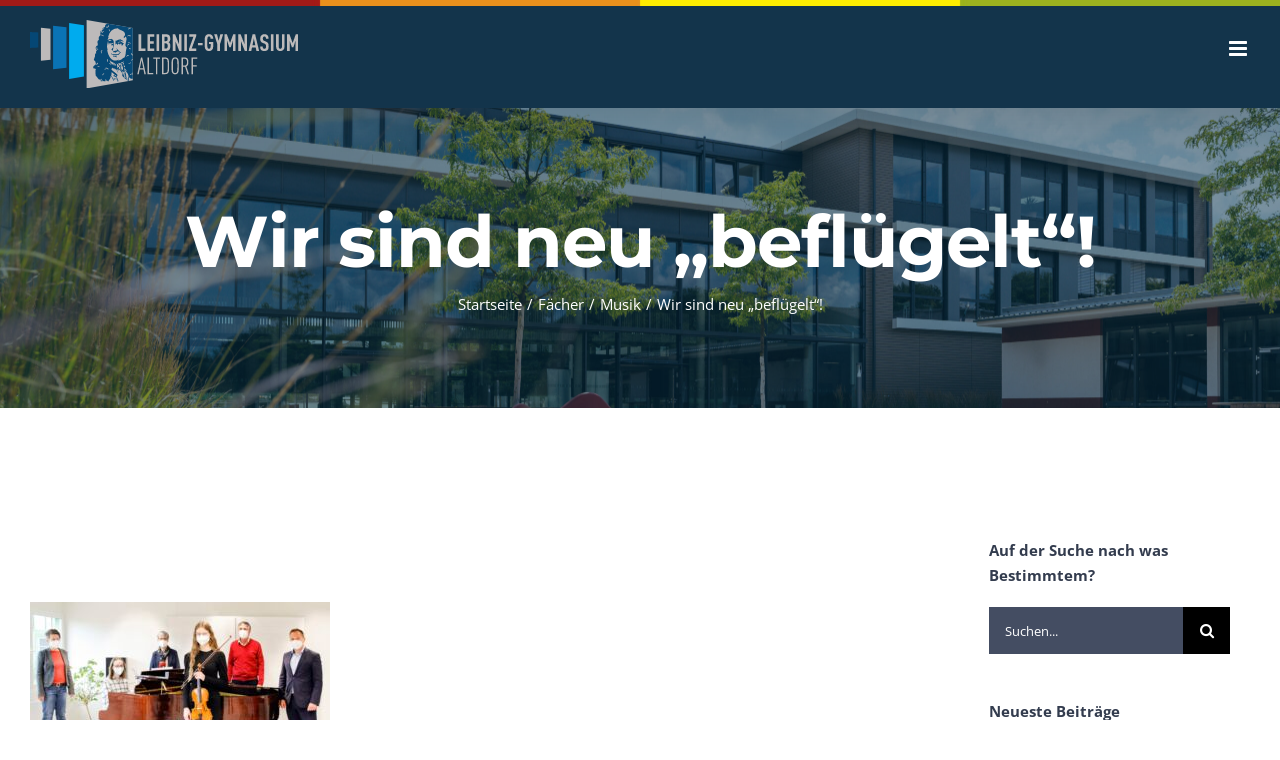

--- FILE ---
content_type: text/html; charset=UTF-8
request_url: https://leibniz-gymnasium-altdorf.de/aktuell/faecher/musik/2021/wir-sind-neu-befluegelt
body_size: 180873
content:
<!DOCTYPE html>
<html class="avada-html-layout-wide avada-html-header-position-top" lang="de" prefix="og: http://ogp.me/ns# fb: http://ogp.me/ns/fb#">
<head>
	<meta http-equiv="X-UA-Compatible" content="IE=edge" />
	<meta http-equiv="Content-Type" content="text/html; charset=utf-8"/>
	<meta name="viewport" content="width=device-width, initial-scale=1" />
	<meta name='robots' content='index, follow, max-image-preview:large, max-snippet:-1, max-video-preview:-1' />

	<!-- This site is optimized with the Yoast SEO plugin v26.8 - https://yoast.com/product/yoast-seo-wordpress/ -->
	<title>Wir sind neu &quot;beflügelt&quot;! - Leibniz-Gymnasium Altdorf</title>
	<link rel="canonical" href="https://leibniz-gymnasium-altdorf.de/aktuell/faecher/musik/2021/wir-sind-neu-befluegelt" />
	<meta property="og:locale" content="de_DE" />
	<meta property="og:type" content="article" />
	<meta property="og:title" content="Wir sind neu &quot;beflügelt&quot;! - Leibniz-Gymnasium Altdorf" />
	<meta property="og:description" content="&nbsp; &nbsp; &nbsp; &nbsp; Das Leibniz-Gymnasium ist neu &#8222;beflügelt&#8220;! Seit [&hellip;]" />
	<meta property="og:url" content="https://leibniz-gymnasium-altdorf.de/aktuell/faecher/musik/2021/wir-sind-neu-befluegelt" />
	<meta property="og:site_name" content="Leibniz-Gymnasium Altdorf" />
	<meta property="article:published_time" content="2021-05-07T08:16:52+00:00" />
	<meta property="article:modified_time" content="2021-05-07T08:22:10+00:00" />
	<meta property="og:image" content="https://leibniz-gymnasium-altdorf.de/wp-content/uploads/2021/05/210505_Spende_Altdorf-1-scaled.jpg" />
	<meta property="og:image:width" content="2560" />
	<meta property="og:image:height" content="1682" />
	<meta property="og:image:type" content="image/jpeg" />
	<meta name="author" content="fachschaft.musik" />
	<meta name="twitter:card" content="summary_large_image" />
	<meta name="twitter:label1" content="Verfasst von" />
	<meta name="twitter:data1" content="fachschaft.musik" />
	<meta name="twitter:label2" content="Geschätzte Lesezeit" />
	<meta name="twitter:data2" content="1 Minute" />
	<script type="application/ld+json" class="yoast-schema-graph">{"@context":"https://schema.org","@graph":[{"@type":"Article","@id":"https://leibniz-gymnasium-altdorf.de/aktuell/faecher/musik/2021/wir-sind-neu-befluegelt#article","isPartOf":{"@id":"https://leibniz-gymnasium-altdorf.de/aktuell/faecher/musik/2021/wir-sind-neu-befluegelt"},"author":{"name":"fachschaft.musik","@id":"https://leibniz-gymnasium-altdorf.de/#/schema/person/2ed8c2b720b86f7ad66ecc494aaad00b"},"headline":"Wir sind neu &#8222;beflügelt&#8220;!","datePublished":"2021-05-07T08:16:52+00:00","dateModified":"2021-05-07T08:22:10+00:00","mainEntityOfPage":{"@id":"https://leibniz-gymnasium-altdorf.de/aktuell/faecher/musik/2021/wir-sind-neu-befluegelt"},"wordCount":195,"commentCount":0,"publisher":{"@id":"https://leibniz-gymnasium-altdorf.de/#organization"},"image":{"@id":"https://leibniz-gymnasium-altdorf.de/aktuell/faecher/musik/2021/wir-sind-neu-befluegelt#primaryimage"},"thumbnailUrl":"https://leibniz-gymnasium-altdorf.de/wp-content/uploads/2021/05/210505_Spende_Altdorf-1-scaled.jpg","articleSection":["Musik"],"inLanguage":"de"},{"@type":"WebPage","@id":"https://leibniz-gymnasium-altdorf.de/aktuell/faecher/musik/2021/wir-sind-neu-befluegelt","url":"https://leibniz-gymnasium-altdorf.de/aktuell/faecher/musik/2021/wir-sind-neu-befluegelt","name":"Wir sind neu \"beflügelt\"! - Leibniz-Gymnasium Altdorf","isPartOf":{"@id":"https://leibniz-gymnasium-altdorf.de/#website"},"primaryImageOfPage":{"@id":"https://leibniz-gymnasium-altdorf.de/aktuell/faecher/musik/2021/wir-sind-neu-befluegelt#primaryimage"},"image":{"@id":"https://leibniz-gymnasium-altdorf.de/aktuell/faecher/musik/2021/wir-sind-neu-befluegelt#primaryimage"},"thumbnailUrl":"https://leibniz-gymnasium-altdorf.de/wp-content/uploads/2021/05/210505_Spende_Altdorf-1-scaled.jpg","datePublished":"2021-05-07T08:16:52+00:00","dateModified":"2021-05-07T08:22:10+00:00","breadcrumb":{"@id":"https://leibniz-gymnasium-altdorf.de/aktuell/faecher/musik/2021/wir-sind-neu-befluegelt#breadcrumb"},"inLanguage":"de","potentialAction":[{"@type":"ReadAction","target":["https://leibniz-gymnasium-altdorf.de/aktuell/faecher/musik/2021/wir-sind-neu-befluegelt"]}]},{"@type":"ImageObject","inLanguage":"de","@id":"https://leibniz-gymnasium-altdorf.de/aktuell/faecher/musik/2021/wir-sind-neu-befluegelt#primaryimage","url":"https://leibniz-gymnasium-altdorf.de/wp-content/uploads/2021/05/210505_Spende_Altdorf-1-scaled.jpg","contentUrl":"https://leibniz-gymnasium-altdorf.de/wp-content/uploads/2021/05/210505_Spende_Altdorf-1-scaled.jpg","width":2560,"height":1682},{"@type":"BreadcrumbList","@id":"https://leibniz-gymnasium-altdorf.de/aktuell/faecher/musik/2021/wir-sind-neu-befluegelt#breadcrumb","itemListElement":[{"@type":"ListItem","position":1,"name":"Startseite","item":"https://leibniz-gymnasium-altdorf.de/"},{"@type":"ListItem","position":2,"name":"Wir sind neu &#8222;beflügelt&#8220;!"}]},{"@type":"WebSite","@id":"https://leibniz-gymnasium-altdorf.de/#website","url":"https://leibniz-gymnasium-altdorf.de/","name":"Leibniz Gymnasium Altdorf","description":"Homepage des Leibniz-Gymnasiums in Altdorf bei Nürnberg","publisher":{"@id":"https://leibniz-gymnasium-altdorf.de/#organization"},"potentialAction":[{"@type":"SearchAction","target":{"@type":"EntryPoint","urlTemplate":"https://leibniz-gymnasium-altdorf.de/?s={search_term_string}"},"query-input":{"@type":"PropertyValueSpecification","valueRequired":true,"valueName":"search_term_string"}}],"inLanguage":"de"},{"@type":"Organization","@id":"https://leibniz-gymnasium-altdorf.de/#organization","name":"Leibniz Gymnasium Altdorf","url":"https://leibniz-gymnasium-altdorf.de/","logo":{"@type":"ImageObject","inLanguage":"de","@id":"https://leibniz-gymnasium-altdorf.de/#/schema/logo/image/","url":"https://leibniz-gymnasium-altdorf.de/wp-content/uploads/2018/11/glaaa.png","contentUrl":"https://leibniz-gymnasium-altdorf.de/wp-content/uploads/2018/11/glaaa.png","width":477,"height":310,"caption":"Leibniz Gymnasium Altdorf"},"image":{"@id":"https://leibniz-gymnasium-altdorf.de/#/schema/logo/image/"}},{"@type":"Person","@id":"https://leibniz-gymnasium-altdorf.de/#/schema/person/2ed8c2b720b86f7ad66ecc494aaad00b","name":"fachschaft.musik","image":{"@type":"ImageObject","inLanguage":"de","@id":"https://leibniz-gymnasium-altdorf.de/#/schema/person/image/","url":"https://secure.gravatar.com/avatar/ea23b18f6e8608f9388a4fc0bc9b2870413a0f0fe757387c3b1be9a90ba30244?s=96&d=mm&r=g","contentUrl":"https://secure.gravatar.com/avatar/ea23b18f6e8608f9388a4fc0bc9b2870413a0f0fe757387c3b1be9a90ba30244?s=96&d=mm&r=g","caption":"fachschaft.musik"}}]}</script>
	<!-- / Yoast SEO plugin. -->


<link rel='dns-prefetch' href='//leibniz-gymnasium-altdorf.de' />
<link rel="alternate" type="application/rss+xml" title="Leibniz-Gymnasium Altdorf &raquo; Feed" href="https://leibniz-gymnasium-altdorf.de/feed" />
					<link rel="shortcut icon" href="https://leibniz-gymnasium-altdorf.de/wp-content/uploads/2018/07/icon32.png" type="image/x-icon" />
		
					<!-- For iPhone -->
			<link rel="apple-touch-icon" href="https://leibniz-gymnasium-altdorf.de/wp-content/uploads/2018/07/icon57.png">
		
					<!-- For iPhone Retina display -->
			<link rel="apple-touch-icon" sizes="180x180" href="https://leibniz-gymnasium-altdorf.de/wp-content/uploads/2018/07/icon144.png">
		
					<!-- For iPad -->
			<link rel="apple-touch-icon" sizes="152x152" href="https://leibniz-gymnasium-altdorf.de/wp-content/uploads/2018/07/icon72.png">
		
					<!-- For iPad Retina display -->
			<link rel="apple-touch-icon" sizes="167x167" href="https://leibniz-gymnasium-altdorf.de/wp-content/uploads/2018/07/icon144-1.png">
		
		<link rel="alternate" title="oEmbed (JSON)" type="application/json+oembed" href="https://leibniz-gymnasium-altdorf.de/wp-json/oembed/1.0/embed?url=https%3A%2F%2Fleibniz-gymnasium-altdorf.de%2Faktuell%2Ffaecher%2Fmusik%2F2021%2Fwir-sind-neu-befluegelt" />
<link rel="alternate" title="oEmbed (XML)" type="text/xml+oembed" href="https://leibniz-gymnasium-altdorf.de/wp-json/oembed/1.0/embed?url=https%3A%2F%2Fleibniz-gymnasium-altdorf.de%2Faktuell%2Ffaecher%2Fmusik%2F2021%2Fwir-sind-neu-befluegelt&#038;format=xml" />

		<meta property="og:title" content="Wir sind neu &quot;beflügelt&quot;!"/>
		<meta property="og:type" content="article"/>
		<meta property="og:url" content="https://leibniz-gymnasium-altdorf.de/aktuell/faecher/musik/2021/wir-sind-neu-befluegelt"/>
		<meta property="og:site_name" content="Leibniz-Gymnasium Altdorf"/>
		<meta property="og:description" content="&nbsp;

&nbsp;



&nbsp;

&nbsp;

Das Leibniz-Gymnasium ist neu &quot;beflügelt&quot;!

Seit einigen Wochen steht im Fachraum Musik ein fast neuwertiger mahagonifarbener Schimmel-Flügel. Das Krankenhaus in Rummelsberg stellte dem Leibniz-Gymnasium dieses hochwertige Instrument zur Verfügung. Der Flügel wurde im Krankenhaus nicht mehr genutzt und sollte, auch aus Platzgründen, an eine Institution im Landkreis verschenkt"/>

									<meta property="og:image" content="https://leibniz-gymnasium-altdorf.de/wp-content/uploads/2021/05/210505_Spende_Altdorf-1-scaled.jpg"/>
							<style id='wp-img-auto-sizes-contain-inline-css' type='text/css'>
img:is([sizes=auto i],[sizes^="auto," i]){contain-intrinsic-size:3000px 1500px}
/*# sourceURL=wp-img-auto-sizes-contain-inline-css */
</style>
<style id='wp-emoji-styles-inline-css' type='text/css'>

	img.wp-smiley, img.emoji {
		display: inline !important;
		border: none !important;
		box-shadow: none !important;
		height: 1em !important;
		width: 1em !important;
		margin: 0 0.07em !important;
		vertical-align: -0.1em !important;
		background: none !important;
		padding: 0 !important;
	}
/*# sourceURL=wp-emoji-styles-inline-css */
</style>
<style id='classic-theme-styles-inline-css' type='text/css'>
/*! This file is auto-generated */
.wp-block-button__link{color:#fff;background-color:#32373c;border-radius:9999px;box-shadow:none;text-decoration:none;padding:calc(.667em + 2px) calc(1.333em + 2px);font-size:1.125em}.wp-block-file__button{background:#32373c;color:#fff;text-decoration:none}
/*# sourceURL=/wp-includes/css/classic-themes.min.css */
</style>
<link rel='stylesheet' id='child-theme-generator-css' href='https://leibniz-gymnasium-altdorf.de/wp-content/plugins/child-theme-generator/public/css/child-theme-generator-public.css?ver=1.0.0' type='text/css' media='all' />
<link rel='stylesheet' id='eventbooking-css' href='https://leibniz-gymnasium-altdorf.de/wp-content/plugins/eventbooking/eventbooking.css?ver=6.9' type='text/css' media='all' />
<link rel='stylesheet' id='parent-style-css' href='https://leibniz-gymnasium-altdorf.de/wp-content/themes/Avada/style.css?ver=6.9' type='text/css' media='all' />
<link rel='stylesheet' id='child-style-css' href='https://leibniz-gymnasium-altdorf.de/wp-content/themes/LeibnizGymnasiumchild/style.css?ver=1.0' type='text/css' media='all' />
<link rel='stylesheet' id='borlabs-cookie-css' href='https://leibniz-gymnasium-altdorf.de/wp-content/cache/borlabs-cookie/borlabs-cookie_1_de.css?ver=2.3.6-12' type='text/css' media='all' />
<link rel='stylesheet' id='fusion-dynamic-css-css' href='https://leibniz-gymnasium-altdorf.de/wp-content/uploads/fusion-styles/b0dd071c0d534a61f13b5ab806878553.min.css?ver=3.4.1' type='text/css' media='all' />
<link rel='stylesheet' id='avada-max-1c-css' href='https://leibniz-gymnasium-altdorf.de/wp-content/themes/Avada/assets/css/media/max-1c.min.css?ver=7.5' type='text/css' media='only screen and (max-width: 640px)' />
<link rel='stylesheet' id='avada-max-2c-css' href='https://leibniz-gymnasium-altdorf.de/wp-content/themes/Avada/assets/css/media/max-2c.min.css?ver=7.5' type='text/css' media='only screen and (max-width: 732px)' />
<link rel='stylesheet' id='avada-min-2c-max-3c-css' href='https://leibniz-gymnasium-altdorf.de/wp-content/themes/Avada/assets/css/media/min-2c-max-3c.min.css?ver=7.5' type='text/css' media='only screen and (min-width: 732px) and (max-width: 824px)' />
<link rel='stylesheet' id='avada-min-3c-max-4c-css' href='https://leibniz-gymnasium-altdorf.de/wp-content/themes/Avada/assets/css/media/min-3c-max-4c.min.css?ver=7.5' type='text/css' media='only screen and (min-width: 824px) and (max-width: 916px)' />
<link rel='stylesheet' id='avada-min-4c-max-5c-css' href='https://leibniz-gymnasium-altdorf.de/wp-content/themes/Avada/assets/css/media/min-4c-max-5c.min.css?ver=7.5' type='text/css' media='only screen and (min-width: 916px) and (max-width: 1008px)' />
<link rel='stylesheet' id='avada-min-5c-max-6c-css' href='https://leibniz-gymnasium-altdorf.de/wp-content/themes/Avada/assets/css/media/min-5c-max-6c.min.css?ver=7.5' type='text/css' media='only screen and (min-width: 1008px) and (max-width: 1100px)' />
<link rel='stylesheet' id='avada-min-shbp-css' href='https://leibniz-gymnasium-altdorf.de/wp-content/themes/Avada/assets/css/media/min-shbp.min.css?ver=7.5' type='text/css' media='only screen and (min-width: 1301px)' />
<link rel='stylesheet' id='avada-min-shbp-header-legacy-css' href='https://leibniz-gymnasium-altdorf.de/wp-content/themes/Avada/assets/css/media/min-shbp-header-legacy.min.css?ver=7.5' type='text/css' media='only screen and (min-width: 1301px)' />
<link rel='stylesheet' id='avada-max-shbp-css' href='https://leibniz-gymnasium-altdorf.de/wp-content/themes/Avada/assets/css/media/max-shbp.min.css?ver=7.5' type='text/css' media='only screen and (max-width: 1300px)' />
<link rel='stylesheet' id='avada-max-shbp-header-legacy-css' href='https://leibniz-gymnasium-altdorf.de/wp-content/themes/Avada/assets/css/media/max-shbp-header-legacy.min.css?ver=7.5' type='text/css' media='only screen and (max-width: 1300px)' />
<link rel='stylesheet' id='avada-max-sh-shbp-css' href='https://leibniz-gymnasium-altdorf.de/wp-content/themes/Avada/assets/css/media/max-sh-shbp.min.css?ver=7.5' type='text/css' media='only screen and (max-width: 1300px)' />
<link rel='stylesheet' id='avada-max-sh-shbp-header-legacy-css' href='https://leibniz-gymnasium-altdorf.de/wp-content/themes/Avada/assets/css/media/max-sh-shbp-header-legacy.min.css?ver=7.5' type='text/css' media='only screen and (max-width: 1300px)' />
<link rel='stylesheet' id='avada-min-768-max-1024-p-css' href='https://leibniz-gymnasium-altdorf.de/wp-content/themes/Avada/assets/css/media/min-768-max-1024-p.min.css?ver=7.5' type='text/css' media='only screen and (min-device-width: 768px) and (max-device-width: 1024px) and (orientation: portrait)' />
<link rel='stylesheet' id='avada-min-768-max-1024-p-header-legacy-css' href='https://leibniz-gymnasium-altdorf.de/wp-content/themes/Avada/assets/css/media/min-768-max-1024-p-header-legacy.min.css?ver=7.5' type='text/css' media='only screen and (min-device-width: 768px) and (max-device-width: 1024px) and (orientation: portrait)' />
<link rel='stylesheet' id='avada-min-768-max-1024-l-css' href='https://leibniz-gymnasium-altdorf.de/wp-content/themes/Avada/assets/css/media/min-768-max-1024-l.min.css?ver=7.5' type='text/css' media='only screen and (min-device-width: 768px) and (max-device-width: 1024px) and (orientation: landscape)' />
<link rel='stylesheet' id='avada-min-768-max-1024-l-header-legacy-css' href='https://leibniz-gymnasium-altdorf.de/wp-content/themes/Avada/assets/css/media/min-768-max-1024-l-header-legacy.min.css?ver=7.5' type='text/css' media='only screen and (min-device-width: 768px) and (max-device-width: 1024px) and (orientation: landscape)' />
<link rel='stylesheet' id='avada-max-sh-cbp-css' href='https://leibniz-gymnasium-altdorf.de/wp-content/themes/Avada/assets/css/media/max-sh-cbp.min.css?ver=7.5' type='text/css' media='only screen and (max-width: 1000px)' />
<link rel='stylesheet' id='avada-max-sh-sbp-css' href='https://leibniz-gymnasium-altdorf.de/wp-content/themes/Avada/assets/css/media/max-sh-sbp.min.css?ver=7.5' type='text/css' media='only screen and (max-width: 800px)' />
<link rel='stylesheet' id='avada-max-sh-640-css' href='https://leibniz-gymnasium-altdorf.de/wp-content/themes/Avada/assets/css/media/max-sh-640.min.css?ver=7.5' type='text/css' media='only screen and (max-width: 640px)' />
<link rel='stylesheet' id='avada-max-shbp-18-css' href='https://leibniz-gymnasium-altdorf.de/wp-content/themes/Avada/assets/css/media/max-shbp-18.min.css?ver=7.5' type='text/css' media='only screen and (max-width: 1282px)' />
<link rel='stylesheet' id='avada-max-shbp-32-css' href='https://leibniz-gymnasium-altdorf.de/wp-content/themes/Avada/assets/css/media/max-shbp-32.min.css?ver=7.5' type='text/css' media='only screen and (max-width: 1268px)' />
<link rel='stylesheet' id='avada-min-sh-cbp-css' href='https://leibniz-gymnasium-altdorf.de/wp-content/themes/Avada/assets/css/media/min-sh-cbp.min.css?ver=7.5' type='text/css' media='only screen and (min-width: 1000px)' />
<link rel='stylesheet' id='avada-max-640-css' href='https://leibniz-gymnasium-altdorf.de/wp-content/themes/Avada/assets/css/media/max-640.min.css?ver=7.5' type='text/css' media='only screen and (max-device-width: 640px)' />
<link rel='stylesheet' id='avada-max-main-css' href='https://leibniz-gymnasium-altdorf.de/wp-content/themes/Avada/assets/css/media/max-main.min.css?ver=7.5' type='text/css' media='only screen and (max-width: 1100px)' />
<link rel='stylesheet' id='avada-max-cbp-css' href='https://leibniz-gymnasium-altdorf.de/wp-content/themes/Avada/assets/css/media/max-cbp.min.css?ver=7.5' type='text/css' media='only screen and (max-width: 1000px)' />
<link rel='stylesheet' id='avada-max-sh-cbp-cf7-css' href='https://leibniz-gymnasium-altdorf.de/wp-content/themes/Avada/assets/css/media/max-sh-cbp-cf7.min.css?ver=7.5' type='text/css' media='only screen and (max-width: 1000px)' />
<link rel='stylesheet' id='avada-max-sh-cbp-eslider-css' href='https://leibniz-gymnasium-altdorf.de/wp-content/themes/Avada/assets/css/media/max-sh-cbp-eslider.min.css?ver=7.5' type='text/css' media='only screen and (max-width: 1000px)' />
<link rel='stylesheet' id='fb-max-sh-cbp-css' href='https://leibniz-gymnasium-altdorf.de/wp-content/plugins/fusion-builder/assets/css/media/max-sh-cbp.min.css?ver=3.5' type='text/css' media='only screen and (max-width: 1000px)' />
<link rel='stylesheet' id='fb-min-768-max-1024-p-css' href='https://leibniz-gymnasium-altdorf.de/wp-content/plugins/fusion-builder/assets/css/media/min-768-max-1024-p.min.css?ver=3.5' type='text/css' media='only screen and (min-device-width: 768px) and (max-device-width: 1024px) and (orientation: portrait)' />
<link rel='stylesheet' id='fb-max-640-css' href='https://leibniz-gymnasium-altdorf.de/wp-content/plugins/fusion-builder/assets/css/media/max-640.min.css?ver=3.5' type='text/css' media='only screen and (max-device-width: 640px)' />
<link rel='stylesheet' id='fb-max-1c-css' href='https://leibniz-gymnasium-altdorf.de/wp-content/plugins/fusion-builder/assets/css/media/max-1c.css?ver=3.5' type='text/css' media='only screen and (max-width: 640px)' />
<link rel='stylesheet' id='fb-max-2c-css' href='https://leibniz-gymnasium-altdorf.de/wp-content/plugins/fusion-builder/assets/css/media/max-2c.css?ver=3.5' type='text/css' media='only screen and (max-width: 732px)' />
<link rel='stylesheet' id='fb-min-2c-max-3c-css' href='https://leibniz-gymnasium-altdorf.de/wp-content/plugins/fusion-builder/assets/css/media/min-2c-max-3c.css?ver=3.5' type='text/css' media='only screen and (min-width: 732px) and (max-width: 824px)' />
<link rel='stylesheet' id='fb-min-3c-max-4c-css' href='https://leibniz-gymnasium-altdorf.de/wp-content/plugins/fusion-builder/assets/css/media/min-3c-max-4c.css?ver=3.5' type='text/css' media='only screen and (min-width: 824px) and (max-width: 916px)' />
<link rel='stylesheet' id='fb-min-4c-max-5c-css' href='https://leibniz-gymnasium-altdorf.de/wp-content/plugins/fusion-builder/assets/css/media/min-4c-max-5c.css?ver=3.5' type='text/css' media='only screen and (min-width: 916px) and (max-width: 1008px)' />
<link rel='stylesheet' id='fb-min-5c-max-6c-css' href='https://leibniz-gymnasium-altdorf.de/wp-content/plugins/fusion-builder/assets/css/media/min-5c-max-6c.css?ver=3.5' type='text/css' media='only screen and (min-width: 1008px) and (max-width: 1100px)' />
<script type="text/javascript" src="https://leibniz-gymnasium-altdorf.de/wp-includes/js/jquery/jquery.min.js?ver=3.7.1" id="jquery-core-js"></script>
<script type="text/javascript" src="https://leibniz-gymnasium-altdorf.de/wp-includes/js/jquery/jquery-migrate.min.js?ver=3.4.1" id="jquery-migrate-js"></script>
<script type="text/javascript" src="https://leibniz-gymnasium-altdorf.de/wp-content/plugins/child-theme-generator/public/js/child-theme-generator-public.js?ver=1.0.0" id="child-theme-generator-js"></script>
<script type="text/javascript" id="borlabs-cookie-prioritize-js-extra">
/* <![CDATA[ */
var borlabsCookiePrioritized = {"domain":"leibniz-gymnasium-altdorf.de","path":"/","version":"1","bots":"1","optInJS":{"statistics":{"matomo":"[base64]/aWRzaXRlPTEmYW1wO3JlYz0xIiBzdHlsZT0iYm9yZGVyOjA7IiBhbHQ9IiIgLz48L3A+PC9ub3NjcmlwdD4NCjwhLS0gRW5kIE1hdG9tbyBDb2RlIC0tPg=="}}};
//# sourceURL=borlabs-cookie-prioritize-js-extra
/* ]]> */
</script>
<script type="text/javascript" src="https://leibniz-gymnasium-altdorf.de/wp-content/plugins/borlabs-cookie/assets/javascript/borlabs-cookie-prioritize.min.js?ver=2.3.6" id="borlabs-cookie-prioritize-js"></script>
<link rel="EditURI" type="application/rsd+xml" title="RSD" href="https://leibniz-gymnasium-altdorf.de/xmlrpc.php?rsd" />
<meta name="generator" content="WordPress 6.9" />
<link rel='shortlink' href='https://leibniz-gymnasium-altdorf.de/?p=7016' />
<style type="text/css" id="css-fb-visibility">@media screen and (max-width: 640px){.fusion-no-small-visibility{display:none !important;}body:not(.fusion-builder-ui-wireframe) .sm-text-align-center{text-align:center !important;}body:not(.fusion-builder-ui-wireframe) .sm-text-align-left{text-align:left !important;}body:not(.fusion-builder-ui-wireframe) .sm-text-align-right{text-align:right !important;}body:not(.fusion-builder-ui-wireframe) .sm-flex-align-center{justify-content:center !important;}body:not(.fusion-builder-ui-wireframe) .sm-flex-align-flex-start{justify-content:flex-start !important;}body:not(.fusion-builder-ui-wireframe) .sm-flex-align-flex-end{justify-content:flex-end !important;}body:not(.fusion-builder-ui-wireframe) .sm-mx-auto{margin-left:auto !important;margin-right:auto !important;}body:not(.fusion-builder-ui-wireframe) .sm-ml-auto{margin-left:auto !important;}body:not(.fusion-builder-ui-wireframe) .sm-mr-auto{margin-right:auto !important;}body:not(.fusion-builder-ui-wireframe) .fusion-absolute-position-small{position:absolute;top:auto;width:100%;}}@media screen and (min-width: 641px) and (max-width: 1024px){.fusion-no-medium-visibility{display:none !important;}body:not(.fusion-builder-ui-wireframe) .md-text-align-center{text-align:center !important;}body:not(.fusion-builder-ui-wireframe) .md-text-align-left{text-align:left !important;}body:not(.fusion-builder-ui-wireframe) .md-text-align-right{text-align:right !important;}body:not(.fusion-builder-ui-wireframe) .md-flex-align-center{justify-content:center !important;}body:not(.fusion-builder-ui-wireframe) .md-flex-align-flex-start{justify-content:flex-start !important;}body:not(.fusion-builder-ui-wireframe) .md-flex-align-flex-end{justify-content:flex-end !important;}body:not(.fusion-builder-ui-wireframe) .md-mx-auto{margin-left:auto !important;margin-right:auto !important;}body:not(.fusion-builder-ui-wireframe) .md-ml-auto{margin-left:auto !important;}body:not(.fusion-builder-ui-wireframe) .md-mr-auto{margin-right:auto !important;}body:not(.fusion-builder-ui-wireframe) .fusion-absolute-position-medium{position:absolute;top:auto;width:100%;}}@media screen and (min-width: 1025px){.fusion-no-large-visibility{display:none !important;}body:not(.fusion-builder-ui-wireframe) .lg-text-align-center{text-align:center !important;}body:not(.fusion-builder-ui-wireframe) .lg-text-align-left{text-align:left !important;}body:not(.fusion-builder-ui-wireframe) .lg-text-align-right{text-align:right !important;}body:not(.fusion-builder-ui-wireframe) .lg-flex-align-center{justify-content:center !important;}body:not(.fusion-builder-ui-wireframe) .lg-flex-align-flex-start{justify-content:flex-start !important;}body:not(.fusion-builder-ui-wireframe) .lg-flex-align-flex-end{justify-content:flex-end !important;}body:not(.fusion-builder-ui-wireframe) .lg-mx-auto{margin-left:auto !important;margin-right:auto !important;}body:not(.fusion-builder-ui-wireframe) .lg-ml-auto{margin-left:auto !important;}body:not(.fusion-builder-ui-wireframe) .lg-mr-auto{margin-right:auto !important;}body:not(.fusion-builder-ui-wireframe) .fusion-absolute-position-large{position:absolute;top:auto;width:100%;}}</style>		<style type="text/css" id="wp-custom-css">
			#post-6479 .slides li {
margin-bottom: .5rem
}

.hidden {
	display: none;
}

.faecher-ele {
	padding: 1rem;
	display: flex;
	justify-content: center;
	align-items: center;
}

.fusion-megamenu-widgets-container.second-level-widget p {
	line-height: 1.4;
	font-size: 13px;
}

.fusion-megamenu-title,
.fusion-megamenu-widgets-container {
	padding: 0 1rem;
}

.fusion-megamenu-title {
	font-size: 13px;
	line-height: 1.2;
}

.fusion-megamenu-wrapper .fusion-megamenu-submenu .sub-menu a {
	padding: 4px 1rem;
	line-height: 1.4;
	font-size: 13px;
}

.fusion-megamenu-wrapper .fusion-megamenu-submenu .sub-menu li:last-child a {
	padding-bottom: 0;
}		</style>
				<script type="text/javascript">
			var doc = document.documentElement;
			doc.setAttribute( 'data-useragent', navigator.userAgent );
		</script>
		
	<style id='global-styles-inline-css' type='text/css'>
:root{--wp--preset--aspect-ratio--square: 1;--wp--preset--aspect-ratio--4-3: 4/3;--wp--preset--aspect-ratio--3-4: 3/4;--wp--preset--aspect-ratio--3-2: 3/2;--wp--preset--aspect-ratio--2-3: 2/3;--wp--preset--aspect-ratio--16-9: 16/9;--wp--preset--aspect-ratio--9-16: 9/16;--wp--preset--color--black: #000000;--wp--preset--color--cyan-bluish-gray: #abb8c3;--wp--preset--color--white: #ffffff;--wp--preset--color--pale-pink: #f78da7;--wp--preset--color--vivid-red: #cf2e2e;--wp--preset--color--luminous-vivid-orange: #ff6900;--wp--preset--color--luminous-vivid-amber: #fcb900;--wp--preset--color--light-green-cyan: #7bdcb5;--wp--preset--color--vivid-green-cyan: #00d084;--wp--preset--color--pale-cyan-blue: #8ed1fc;--wp--preset--color--vivid-cyan-blue: #0693e3;--wp--preset--color--vivid-purple: #9b51e0;--wp--preset--gradient--vivid-cyan-blue-to-vivid-purple: linear-gradient(135deg,rgb(6,147,227) 0%,rgb(155,81,224) 100%);--wp--preset--gradient--light-green-cyan-to-vivid-green-cyan: linear-gradient(135deg,rgb(122,220,180) 0%,rgb(0,208,130) 100%);--wp--preset--gradient--luminous-vivid-amber-to-luminous-vivid-orange: linear-gradient(135deg,rgb(252,185,0) 0%,rgb(255,105,0) 100%);--wp--preset--gradient--luminous-vivid-orange-to-vivid-red: linear-gradient(135deg,rgb(255,105,0) 0%,rgb(207,46,46) 100%);--wp--preset--gradient--very-light-gray-to-cyan-bluish-gray: linear-gradient(135deg,rgb(238,238,238) 0%,rgb(169,184,195) 100%);--wp--preset--gradient--cool-to-warm-spectrum: linear-gradient(135deg,rgb(74,234,220) 0%,rgb(151,120,209) 20%,rgb(207,42,186) 40%,rgb(238,44,130) 60%,rgb(251,105,98) 80%,rgb(254,248,76) 100%);--wp--preset--gradient--blush-light-purple: linear-gradient(135deg,rgb(255,206,236) 0%,rgb(152,150,240) 100%);--wp--preset--gradient--blush-bordeaux: linear-gradient(135deg,rgb(254,205,165) 0%,rgb(254,45,45) 50%,rgb(107,0,62) 100%);--wp--preset--gradient--luminous-dusk: linear-gradient(135deg,rgb(255,203,112) 0%,rgb(199,81,192) 50%,rgb(65,88,208) 100%);--wp--preset--gradient--pale-ocean: linear-gradient(135deg,rgb(255,245,203) 0%,rgb(182,227,212) 50%,rgb(51,167,181) 100%);--wp--preset--gradient--electric-grass: linear-gradient(135deg,rgb(202,248,128) 0%,rgb(113,206,126) 100%);--wp--preset--gradient--midnight: linear-gradient(135deg,rgb(2,3,129) 0%,rgb(40,116,252) 100%);--wp--preset--font-size--small: 11.25px;--wp--preset--font-size--medium: 20px;--wp--preset--font-size--large: 22.5px;--wp--preset--font-size--x-large: 42px;--wp--preset--font-size--normal: 15px;--wp--preset--font-size--xlarge: 30px;--wp--preset--font-size--huge: 45px;--wp--preset--spacing--20: 0.44rem;--wp--preset--spacing--30: 0.67rem;--wp--preset--spacing--40: 1rem;--wp--preset--spacing--50: 1.5rem;--wp--preset--spacing--60: 2.25rem;--wp--preset--spacing--70: 3.38rem;--wp--preset--spacing--80: 5.06rem;--wp--preset--shadow--natural: 6px 6px 9px rgba(0, 0, 0, 0.2);--wp--preset--shadow--deep: 12px 12px 50px rgba(0, 0, 0, 0.4);--wp--preset--shadow--sharp: 6px 6px 0px rgba(0, 0, 0, 0.2);--wp--preset--shadow--outlined: 6px 6px 0px -3px rgb(255, 255, 255), 6px 6px rgb(0, 0, 0);--wp--preset--shadow--crisp: 6px 6px 0px rgb(0, 0, 0);}:where(.is-layout-flex){gap: 0.5em;}:where(.is-layout-grid){gap: 0.5em;}body .is-layout-flex{display: flex;}.is-layout-flex{flex-wrap: wrap;align-items: center;}.is-layout-flex > :is(*, div){margin: 0;}body .is-layout-grid{display: grid;}.is-layout-grid > :is(*, div){margin: 0;}:where(.wp-block-columns.is-layout-flex){gap: 2em;}:where(.wp-block-columns.is-layout-grid){gap: 2em;}:where(.wp-block-post-template.is-layout-flex){gap: 1.25em;}:where(.wp-block-post-template.is-layout-grid){gap: 1.25em;}.has-black-color{color: var(--wp--preset--color--black) !important;}.has-cyan-bluish-gray-color{color: var(--wp--preset--color--cyan-bluish-gray) !important;}.has-white-color{color: var(--wp--preset--color--white) !important;}.has-pale-pink-color{color: var(--wp--preset--color--pale-pink) !important;}.has-vivid-red-color{color: var(--wp--preset--color--vivid-red) !important;}.has-luminous-vivid-orange-color{color: var(--wp--preset--color--luminous-vivid-orange) !important;}.has-luminous-vivid-amber-color{color: var(--wp--preset--color--luminous-vivid-amber) !important;}.has-light-green-cyan-color{color: var(--wp--preset--color--light-green-cyan) !important;}.has-vivid-green-cyan-color{color: var(--wp--preset--color--vivid-green-cyan) !important;}.has-pale-cyan-blue-color{color: var(--wp--preset--color--pale-cyan-blue) !important;}.has-vivid-cyan-blue-color{color: var(--wp--preset--color--vivid-cyan-blue) !important;}.has-vivid-purple-color{color: var(--wp--preset--color--vivid-purple) !important;}.has-black-background-color{background-color: var(--wp--preset--color--black) !important;}.has-cyan-bluish-gray-background-color{background-color: var(--wp--preset--color--cyan-bluish-gray) !important;}.has-white-background-color{background-color: var(--wp--preset--color--white) !important;}.has-pale-pink-background-color{background-color: var(--wp--preset--color--pale-pink) !important;}.has-vivid-red-background-color{background-color: var(--wp--preset--color--vivid-red) !important;}.has-luminous-vivid-orange-background-color{background-color: var(--wp--preset--color--luminous-vivid-orange) !important;}.has-luminous-vivid-amber-background-color{background-color: var(--wp--preset--color--luminous-vivid-amber) !important;}.has-light-green-cyan-background-color{background-color: var(--wp--preset--color--light-green-cyan) !important;}.has-vivid-green-cyan-background-color{background-color: var(--wp--preset--color--vivid-green-cyan) !important;}.has-pale-cyan-blue-background-color{background-color: var(--wp--preset--color--pale-cyan-blue) !important;}.has-vivid-cyan-blue-background-color{background-color: var(--wp--preset--color--vivid-cyan-blue) !important;}.has-vivid-purple-background-color{background-color: var(--wp--preset--color--vivid-purple) !important;}.has-black-border-color{border-color: var(--wp--preset--color--black) !important;}.has-cyan-bluish-gray-border-color{border-color: var(--wp--preset--color--cyan-bluish-gray) !important;}.has-white-border-color{border-color: var(--wp--preset--color--white) !important;}.has-pale-pink-border-color{border-color: var(--wp--preset--color--pale-pink) !important;}.has-vivid-red-border-color{border-color: var(--wp--preset--color--vivid-red) !important;}.has-luminous-vivid-orange-border-color{border-color: var(--wp--preset--color--luminous-vivid-orange) !important;}.has-luminous-vivid-amber-border-color{border-color: var(--wp--preset--color--luminous-vivid-amber) !important;}.has-light-green-cyan-border-color{border-color: var(--wp--preset--color--light-green-cyan) !important;}.has-vivid-green-cyan-border-color{border-color: var(--wp--preset--color--vivid-green-cyan) !important;}.has-pale-cyan-blue-border-color{border-color: var(--wp--preset--color--pale-cyan-blue) !important;}.has-vivid-cyan-blue-border-color{border-color: var(--wp--preset--color--vivid-cyan-blue) !important;}.has-vivid-purple-border-color{border-color: var(--wp--preset--color--vivid-purple) !important;}.has-vivid-cyan-blue-to-vivid-purple-gradient-background{background: var(--wp--preset--gradient--vivid-cyan-blue-to-vivid-purple) !important;}.has-light-green-cyan-to-vivid-green-cyan-gradient-background{background: var(--wp--preset--gradient--light-green-cyan-to-vivid-green-cyan) !important;}.has-luminous-vivid-amber-to-luminous-vivid-orange-gradient-background{background: var(--wp--preset--gradient--luminous-vivid-amber-to-luminous-vivid-orange) !important;}.has-luminous-vivid-orange-to-vivid-red-gradient-background{background: var(--wp--preset--gradient--luminous-vivid-orange-to-vivid-red) !important;}.has-very-light-gray-to-cyan-bluish-gray-gradient-background{background: var(--wp--preset--gradient--very-light-gray-to-cyan-bluish-gray) !important;}.has-cool-to-warm-spectrum-gradient-background{background: var(--wp--preset--gradient--cool-to-warm-spectrum) !important;}.has-blush-light-purple-gradient-background{background: var(--wp--preset--gradient--blush-light-purple) !important;}.has-blush-bordeaux-gradient-background{background: var(--wp--preset--gradient--blush-bordeaux) !important;}.has-luminous-dusk-gradient-background{background: var(--wp--preset--gradient--luminous-dusk) !important;}.has-pale-ocean-gradient-background{background: var(--wp--preset--gradient--pale-ocean) !important;}.has-electric-grass-gradient-background{background: var(--wp--preset--gradient--electric-grass) !important;}.has-midnight-gradient-background{background: var(--wp--preset--gradient--midnight) !important;}.has-small-font-size{font-size: var(--wp--preset--font-size--small) !important;}.has-medium-font-size{font-size: var(--wp--preset--font-size--medium) !important;}.has-large-font-size{font-size: var(--wp--preset--font-size--large) !important;}.has-x-large-font-size{font-size: var(--wp--preset--font-size--x-large) !important;}
/*# sourceURL=global-styles-inline-css */
</style>
<style id='wp-block-library-inline-css' type='text/css'>
:root{--wp-block-synced-color:#7a00df;--wp-block-synced-color--rgb:122,0,223;--wp-bound-block-color:var(--wp-block-synced-color);--wp-editor-canvas-background:#ddd;--wp-admin-theme-color:#007cba;--wp-admin-theme-color--rgb:0,124,186;--wp-admin-theme-color-darker-10:#006ba1;--wp-admin-theme-color-darker-10--rgb:0,107,160.5;--wp-admin-theme-color-darker-20:#005a87;--wp-admin-theme-color-darker-20--rgb:0,90,135;--wp-admin-border-width-focus:2px}@media (min-resolution:192dpi){:root{--wp-admin-border-width-focus:1.5px}}.wp-element-button{cursor:pointer}:root .has-very-light-gray-background-color{background-color:#eee}:root .has-very-dark-gray-background-color{background-color:#313131}:root .has-very-light-gray-color{color:#eee}:root .has-very-dark-gray-color{color:#313131}:root .has-vivid-green-cyan-to-vivid-cyan-blue-gradient-background{background:linear-gradient(135deg,#00d084,#0693e3)}:root .has-purple-crush-gradient-background{background:linear-gradient(135deg,#34e2e4,#4721fb 50%,#ab1dfe)}:root .has-hazy-dawn-gradient-background{background:linear-gradient(135deg,#faaca8,#dad0ec)}:root .has-subdued-olive-gradient-background{background:linear-gradient(135deg,#fafae1,#67a671)}:root .has-atomic-cream-gradient-background{background:linear-gradient(135deg,#fdd79a,#004a59)}:root .has-nightshade-gradient-background{background:linear-gradient(135deg,#330968,#31cdcf)}:root .has-midnight-gradient-background{background:linear-gradient(135deg,#020381,#2874fc)}:root{--wp--preset--font-size--normal:16px;--wp--preset--font-size--huge:42px}.has-regular-font-size{font-size:1em}.has-larger-font-size{font-size:2.625em}.has-normal-font-size{font-size:var(--wp--preset--font-size--normal)}.has-huge-font-size{font-size:var(--wp--preset--font-size--huge)}.has-text-align-center{text-align:center}.has-text-align-left{text-align:left}.has-text-align-right{text-align:right}.has-fit-text{white-space:nowrap!important}#end-resizable-editor-section{display:none}.aligncenter{clear:both}.items-justified-left{justify-content:flex-start}.items-justified-center{justify-content:center}.items-justified-right{justify-content:flex-end}.items-justified-space-between{justify-content:space-between}.screen-reader-text{border:0;clip-path:inset(50%);height:1px;margin:-1px;overflow:hidden;padding:0;position:absolute;width:1px;word-wrap:normal!important}.screen-reader-text:focus{background-color:#ddd;clip-path:none;color:#444;display:block;font-size:1em;height:auto;left:5px;line-height:normal;padding:15px 23px 14px;text-decoration:none;top:5px;width:auto;z-index:100000}html :where(.has-border-color){border-style:solid}html :where([style*=border-top-color]){border-top-style:solid}html :where([style*=border-right-color]){border-right-style:solid}html :where([style*=border-bottom-color]){border-bottom-style:solid}html :where([style*=border-left-color]){border-left-style:solid}html :where([style*=border-width]){border-style:solid}html :where([style*=border-top-width]){border-top-style:solid}html :where([style*=border-right-width]){border-right-style:solid}html :where([style*=border-bottom-width]){border-bottom-style:solid}html :where([style*=border-left-width]){border-left-style:solid}html :where(img[class*=wp-image-]){height:auto;max-width:100%}:where(figure){margin:0 0 1em}html :where(.is-position-sticky){--wp-admin--admin-bar--position-offset:var(--wp-admin--admin-bar--height,0px)}@media screen and (max-width:600px){html :where(.is-position-sticky){--wp-admin--admin-bar--position-offset:0px}}
/*wp_block_styles_on_demand_placeholder:6973c104c3936*/
/*# sourceURL=wp-block-library-inline-css */
</style>
<style id='wp-block-library-theme-inline-css' type='text/css'>
.wp-block-audio :where(figcaption){color:#555;font-size:13px;text-align:center}.is-dark-theme .wp-block-audio :where(figcaption){color:#ffffffa6}.wp-block-audio{margin:0 0 1em}.wp-block-code{border:1px solid #ccc;border-radius:4px;font-family:Menlo,Consolas,monaco,monospace;padding:.8em 1em}.wp-block-embed :where(figcaption){color:#555;font-size:13px;text-align:center}.is-dark-theme .wp-block-embed :where(figcaption){color:#ffffffa6}.wp-block-embed{margin:0 0 1em}.blocks-gallery-caption{color:#555;font-size:13px;text-align:center}.is-dark-theme .blocks-gallery-caption{color:#ffffffa6}:root :where(.wp-block-image figcaption){color:#555;font-size:13px;text-align:center}.is-dark-theme :root :where(.wp-block-image figcaption){color:#ffffffa6}.wp-block-image{margin:0 0 1em}.wp-block-pullquote{border-bottom:4px solid;border-top:4px solid;color:currentColor;margin-bottom:1.75em}.wp-block-pullquote :where(cite),.wp-block-pullquote :where(footer),.wp-block-pullquote__citation{color:currentColor;font-size:.8125em;font-style:normal;text-transform:uppercase}.wp-block-quote{border-left:.25em solid;margin:0 0 1.75em;padding-left:1em}.wp-block-quote cite,.wp-block-quote footer{color:currentColor;font-size:.8125em;font-style:normal;position:relative}.wp-block-quote:where(.has-text-align-right){border-left:none;border-right:.25em solid;padding-left:0;padding-right:1em}.wp-block-quote:where(.has-text-align-center){border:none;padding-left:0}.wp-block-quote.is-large,.wp-block-quote.is-style-large,.wp-block-quote:where(.is-style-plain){border:none}.wp-block-search .wp-block-search__label{font-weight:700}.wp-block-search__button{border:1px solid #ccc;padding:.375em .625em}:where(.wp-block-group.has-background){padding:1.25em 2.375em}.wp-block-separator.has-css-opacity{opacity:.4}.wp-block-separator{border:none;border-bottom:2px solid;margin-left:auto;margin-right:auto}.wp-block-separator.has-alpha-channel-opacity{opacity:1}.wp-block-separator:not(.is-style-wide):not(.is-style-dots){width:100px}.wp-block-separator.has-background:not(.is-style-dots){border-bottom:none;height:1px}.wp-block-separator.has-background:not(.is-style-wide):not(.is-style-dots){height:2px}.wp-block-table{margin:0 0 1em}.wp-block-table td,.wp-block-table th{word-break:normal}.wp-block-table :where(figcaption){color:#555;font-size:13px;text-align:center}.is-dark-theme .wp-block-table :where(figcaption){color:#ffffffa6}.wp-block-video :where(figcaption){color:#555;font-size:13px;text-align:center}.is-dark-theme .wp-block-video :where(figcaption){color:#ffffffa6}.wp-block-video{margin:0 0 1em}:root :where(.wp-block-template-part.has-background){margin-bottom:0;margin-top:0;padding:1.25em 2.375em}
/*# sourceURL=/wp-includes/css/dist/block-library/theme.min.css */
</style>
</head>

<body class="wp-singular post-template-default single single-post postid-7016 single-format-standard wp-theme-Avada wp-child-theme-LeibnizGymnasiumchild fusion-image-hovers fusion-pagination-sizing fusion-button_type-flat fusion-button_span-yes fusion-button_gradient-linear avada-image-rollover-circle-no avada-image-rollover-yes avada-image-rollover-direction-fade fusion-body ltr fusion-sticky-header no-mobile-slidingbar avada-has-rev-slider-styles fusion-disable-outline fusion-sub-menu-fade mobile-logo-pos-left layout-wide-mode avada-has-boxed-modal-shadow-none layout-scroll-offset-full avada-has-zero-margin-offset-top has-sidebar fusion-top-header menu-text-align-center mobile-menu-design-modern fusion-hide-pagination-text fusion-header-layout-v7 avada-responsive avada-footer-fx-none avada-menu-highlight-style-bar fusion-search-form-classic fusion-main-menu-search-dropdown fusion-avatar-square avada-dropdown-styles avada-blog-layout-large avada-blog-archive-layout-large avada-header-shadow-yes avada-menu-icon-position-left avada-has-megamenu-shadow avada-has-mainmenu-dropdown-divider avada-has-pagetitle-bg-full avada-has-main-nav-search-icon avada-has-100-footer avada-has-titlebar-bar_and_content avada-has-footer-widget-bg-image avada-header-border-color-full-transparent avada-social-full-transparent avada-has-transparent-timeline_color avada-has-pagination-padding avada-flyout-menu-direction-top avada-ec-views-v1" >
		<a class="skip-link screen-reader-text" href="#content">Zum Inhalt springen</a>

	<div id="boxed-wrapper">
		<div class="fusion-sides-frame"></div>
		<div id="wrapper" class="fusion-wrapper">
			<div id="home" style="position:relative;top:0px;">

				
				
			</div>
			
			<header class="fusion-header-wrapper fusion-header-shadow">
				<div class="fusion-header-v7 fusion-logo-alignment fusion-logo-left fusion-sticky-menu- fusion-sticky-logo-1 fusion-mobile-logo-1  fusion-mobile-menu-design-modern">
					<div class="fusion-header-sticky-height"></div>
<div class="fusion-header" >
	<div class="fusion-row fusion-middle-logo-menu">
				<nav class="fusion-main-menu fusion-main-menu-sticky" aria-label="Hauptmenü"><ul id="menu-university-main-menu" class="fusion-menu fusion-middle-logo-ul"><li  id="menu-item-27"  class="menu-item menu-item-type-post_type menu-item-object-page menu-item-home menu-item-27"  data-item-id="27"><a  href="https://leibniz-gymnasium-altdorf.de/" class="fusion-top-level-link fusion-bar-highlight"><span class="menu-text">START</span></a></li><li  id="menu-item-2072"  class="menu-item menu-item-type-custom menu-item-object-custom menu-item-has-children menu-item-2072 fusion-megamenu-menu "  data-item-id="2072"><a  class="fusion-top-level-link fusion-bar-highlight"><span class="menu-text">ÜBER UNS</span></a><div class="fusion-megamenu-wrapper fusion-columns-5 columns-per-row-5 columns-5 col-span-12 fusion-megamenu-fullwidth"><div class="row"><div class="fusion-megamenu-holder" style="width:1280px;" data-width="1280px"><ul class="fusion-megamenu"><li  id="menu-item-2075"  class="menu-item menu-item-type-post_type menu-item-object-page menu-item-2075 fusion-megamenu-submenu menu-item-has-link fusion-megamenu-columns-5 col-lg-2 col-md-2 col-sm-2" ><div class='fusion-megamenu-title'><a class="awb-justify-title" href="https://leibniz-gymnasium-altdorf.de/ueber/neubau">Neubau</a></div><div class="fusion-megamenu-widgets-container second-level-widget"><div id="text-24" class="widget widget_text">			<div class="textwidget"><p>Infos zu Sanierung und Teilneubau sowie dem pädagogischen Konzept.</p>
</div>
		</div></div></li><li  id="menu-item-2144"  class="menu-item menu-item-type-post_type menu-item-object-page menu-item-2144 fusion-megamenu-submenu menu-item-has-link fusion-megamenu-columns-5 col-lg-2 col-md-2 col-sm-2" ><div class='fusion-megamenu-title'><a class="awb-justify-title" href="https://leibniz-gymnasium-altdorf.de/schulprofil">Schulprofil</a></div><div class="fusion-megamenu-widgets-container second-level-widget"><div id="text-25" class="widget widget_text">			<div class="textwidget"><p>Infos zu den Ausbildungsrichtungen sowie unserem Leitbild.</p>
</div>
		</div></div></li><li  id="menu-item-2142"  class="menu-item menu-item-type-post_type menu-item-object-page menu-item-2142 fusion-megamenu-submenu menu-item-has-link fusion-megamenu-columns-5 col-lg-2 col-md-2 col-sm-2" ><div class='fusion-megamenu-title'><a class="awb-justify-title" href="https://leibniz-gymnasium-altdorf.de/ueber/namensgeber">Unser Namensgeber</a></div><div class="fusion-megamenu-widgets-container second-level-widget"><div id="text-26" class="widget widget_text">			<div class="textwidget"><p>Wer Leibniz war und was er mit unserer Schule zu tun hat.</p>
</div>
		</div></div></li><li  id="menu-item-2485"  class="menu-item menu-item-type-post_type menu-item-object-page menu-item-2485 fusion-megamenu-submenu menu-item-has-link fusion-megamenu-columns-5 col-lg-2 col-md-2 col-sm-2" ><div class='fusion-megamenu-title'><a class="awb-justify-title" href="https://leibniz-gymnasium-altdorf.de/seminar">Studienseminar</a></div><div class="fusion-megamenu-widgets-container second-level-widget"><div id="text-37" class="widget widget_text">			<div class="textwidget"><p>Was es heißt Seminarschule zu sein.</p>
</div>
		</div></div></li><li  id="menu-item-2204"  class="menu-item menu-item-type-custom menu-item-object-custom menu-item-has-children menu-item-2204 fusion-megamenu-submenu fusion-megamenu-columns-5 col-lg-2 col-md-2 col-sm-2" ><div class='fusion-megamenu-title'><span class="awb-justify-title">Personen</span></div><ul class="sub-menu"><li  id="menu-item-26"  class="menu-item menu-item-type-post_type menu-item-object-page menu-item-26" ><a  href="https://leibniz-gymnasium-altdorf.de/ueber/schulleitung" class="fusion-bar-highlight"><span><span class="fusion-megamenu-bullet"></span>Schulleitung</span></a></li><li  id="menu-item-2143"  class="menu-item menu-item-type-post_type menu-item-object-page menu-item-2143" ><a  href="https://leibniz-gymnasium-altdorf.de/ueber/verwaltung" class="fusion-bar-highlight"><span><span class="fusion-megamenu-bullet"></span>Verwaltung</span></a></li><li  id="menu-item-3359"  class="menu-item menu-item-type-post_type menu-item-object-page menu-item-3359" ><a  href="https://leibniz-gymnasium-altdorf.de/kollegium" class="fusion-bar-highlight"><span><span class="fusion-megamenu-bullet"></span>Kollegium</span></a></li></ul></li></ul></div><div style="clear:both;"></div></div></div></li><li  id="menu-item-2201"  class="menu-item menu-item-type-custom menu-item-object-custom menu-item-has-children menu-item-2201 fusion-megamenu-menu "  data-item-id="2201"><a  class="fusion-top-level-link fusion-bar-highlight"><span class="menu-text">SCHULLEBEN</span></a><div class="fusion-megamenu-wrapper fusion-columns-6 columns-per-row-6 columns-6 col-span-12 fusion-megamenu-fullwidth"><div class="row"><div class="fusion-megamenu-holder" style="width:1280px;" data-width="1280px"><ul class="fusion-megamenu"><li  id="menu-item-3321"  class="menu-item menu-item-type-post_type menu-item-object-page menu-item-3321 fusion-megamenu-submenu menu-item-has-link fusion-megamenu-columns-6 col-lg-2 col-md-2 col-sm-2" ><div class='fusion-megamenu-title'><a class="awb-justify-title" href="https://leibniz-gymnasium-altdorf.de/faecher">Fächer</a></div><div class="fusion-megamenu-widgets-container second-level-widget"><div id="text-29" class="widget widget_text">			<div class="textwidget"><p>Zu den Seiten der Unterrichtsfächer mit Detailinfos sowie Zusatzmaterial.</p>
</div>
		</div></div></li><li  id="menu-item-2202"  class="menu-item menu-item-type-post_type menu-item-object-page menu-item-2202 fusion-megamenu-submenu menu-item-has-link fusion-megamenu-columns-6 col-lg-2 col-md-2 col-sm-2" ><div class='fusion-megamenu-title'><a class="awb-justify-title" href="https://leibniz-gymnasium-altdorf.de/schulleben/wahl">Wahlkurse</a></div><div class="fusion-megamenu-widgets-container second-level-widget"><div id="text-27" class="widget widget_text">			<div class="textwidget"><p>Unsere vielen Angebote, um die Unterrichtszeit etwas aufzulockern.</p>
</div>
		</div></div></li><li  id="menu-item-2203"  class="menu-item menu-item-type-post_type menu-item-object-page menu-item-2203 fusion-megamenu-submenu menu-item-has-link fusion-megamenu-columns-6 col-lg-2 col-md-2 col-sm-2" ><div class='fusion-megamenu-title'><a class="awb-justify-title" href="https://leibniz-gymnasium-altdorf.de/schulleben/austausch">Austausch</a></div><div class="fusion-megamenu-widgets-container second-level-widget"><div id="text-28" class="widget widget_text">			<div class="textwidget"><p>Zusammen mit Gleichaltrigen viele neue Länder und Kulturen entdecken.</p>
</div>
		</div></div></li><li  id="menu-item-3372"  class="menu-item menu-item-type-post_type menu-item-object-page menu-item-3372 fusion-megamenu-submenu menu-item-has-link fusion-megamenu-columns-6 col-lg-2 col-md-2 col-sm-2" ><div class='fusion-megamenu-title'><a class="awb-justify-title" href="https://leibniz-gymnasium-altdorf.de/ueber/ganztagesschule">Offene Ganz­tagesschule</a></div><div class="fusion-megamenu-widgets-container second-level-widget"><div id="text-31" class="widget widget_text">			<div class="textwidget"><p>Die ganztägige Förderung und Betreuung von Schüler&shy;Innen der Klassen 5 bis 10.</p>
</div>
		</div></div></li><li  id="menu-item-3320"  class="menu-item menu-item-type-post_type menu-item-object-page menu-item-3320 fusion-megamenu-submenu menu-item-has-link fusion-megamenu-columns-6 col-lg-2 col-md-2 col-sm-2" ><div class='fusion-megamenu-title'><a class="awb-justify-title" href="https://leibniz-gymnasium-altdorf.de/unsere-foerderung">Förderung</a></div><div class="fusion-megamenu-widgets-container second-level-widget"><div id="text-38" class="widget widget_text">			<div class="textwidget"><p>Kompetenzen, die wir gezielt mit zusätzlichen Maßnahmefördern fördern.</p>
</div>
		</div></div></li><li  id="menu-item-3600"  class="menu-item menu-item-type-custom menu-item-object-custom menu-item-has-children menu-item-3600 fusion-megamenu-submenu fusion-megamenu-columns-6 col-lg-2 col-md-2 col-sm-2" ><div class='fusion-megamenu-title'><span class="awb-justify-title">Schüler</span></div><ul class="sub-menu"><li  id="menu-item-3598"  class="menu-item menu-item-type-post_type menu-item-object-page menu-item-3598" ><a  href="https://leibniz-gymnasium-altdorf.de/schulleben/stubo" class="fusion-bar-highlight"><span><span class="fusion-megamenu-bullet"></span>Berufs- und Studienorient.</span></a></li><li  id="menu-item-3646"  class="menu-item menu-item-type-post_type menu-item-object-page menu-item-3646" ><a  href="https://leibniz-gymnasium-altdorf.de/schulleben/fssj" class="fusion-bar-highlight"><span><span class="fusion-megamenu-bullet"></span>FSSJ</span></a></li><li  id="menu-item-3599"  class="menu-item menu-item-type-post_type menu-item-object-page menu-item-3599" ><a  href="https://leibniz-gymnasium-altdorf.de/schulleben/oberstufe" class="fusion-bar-highlight"><span><span class="fusion-megamenu-bullet"></span>Oberstufe</span></a></li><li  id="menu-item-12617"  class="menu-item menu-item-type-post_type menu-item-object-page menu-item-12617" ><a  href="https://leibniz-gymnasium-altdorf.de/schulbibliothek" class="fusion-bar-highlight"><span><span class="fusion-megamenu-bullet"></span>Schulbibliothek</span></a></li><li  id="menu-item-3373"  class="menu-item menu-item-type-post_type menu-item-object-page menu-item-3373" ><a  href="https://leibniz-gymnasium-altdorf.de/ueber/smv" class="fusion-bar-highlight"><span><span class="fusion-megamenu-bullet"></span>SMV</span></a></li><li  id="menu-item-7007"  class="menu-item menu-item-type-post_type menu-item-object-page menu-item-7007" ><a  href="https://leibniz-gymnasium-altdorf.de/mensa" class="fusion-bar-highlight"><span><span class="fusion-megamenu-bullet"></span>Mensa</span></a></li></ul></li></ul></div><div style="clear:both;"></div></div></div></li><li  id="menu-item-1209"  class="menu-item menu-item-type-custom menu-item-object-custom menu-item-has-children menu-item-1209 fusion-megamenu-menu "  data-item-id="1209"><a  class="fusion-top-level-link fusion-bar-highlight"><span class="menu-text">ELTERN</span></a><div class="fusion-megamenu-wrapper fusion-columns-3 columns-per-row-3 columns-3 col-span-12 fusion-megamenu-fullwidth"><div class="row"><div class="fusion-megamenu-holder" style="width:1280px;" data-width="1280px"><ul class="fusion-megamenu"><li  id="menu-item-2277"  class="menu-item menu-item-type-post_type menu-item-object-page menu-item-2277 fusion-megamenu-submenu menu-item-has-link fusion-megamenu-columns-3 col-lg-4 col-md-4 col-sm-4" ><div class='fusion-megamenu-title'><a class="awb-justify-title" href="https://leibniz-gymnasium-altdorf.de/eltern/foerderverein">Förderverein</a></div><div class="fusion-megamenu-widgets-container second-level-widget"><div id="text-30" class="widget widget_text">			<div class="textwidget"><p>Der Förderverein unterstützt die Schule und das Schulleben auf vielfache Weise.</p>
</div>
		</div></div></li><li  id="menu-item-2317"  class="menu-item menu-item-type-post_type menu-item-object-page menu-item-2317 fusion-megamenu-submenu menu-item-has-link fusion-megamenu-columns-3 col-lg-4 col-md-4 col-sm-4" ><div class='fusion-megamenu-title'><a class="awb-justify-title" href="https://leibniz-gymnasium-altdorf.de/eltern/elternbeirat">Elternbeirat</a></div><div class="fusion-megamenu-widgets-container second-level-widget"><div id="text-32" class="widget widget_text">			<div class="textwidget"><p>Der Elternbeirat engagiert sich für ein kooperatives und kreatives Schulleben und setzt sich für ein optimales schulisches Umfeld für unsere Kinder ein.</p>
</div>
		</div></div></li><li  id="menu-item-3371"  class="menu-item menu-item-type-post_type menu-item-object-page menu-item-3371 fusion-megamenu-submenu menu-item-has-link fusion-megamenu-columns-3 col-lg-4 col-md-4 col-sm-4" ><div class='fusion-megamenu-title'><a class="awb-justify-title" href="https://leibniz-gymnasium-altdorf.de/eltern/uebertritt">Übertritt 2026</a></div><div class="fusion-megamenu-widgets-container second-level-widget"><div id="text-39" class="widget widget_text">			<div class="textwidget"><p>Allen wichtigen Informationen zum Übertritt von der Grundschule ans Leibniz-Gymnasium.</p>
</div>
		</div></div></li></ul></div><div style="clear:both;"></div></div></div></li>	<li class="fusion-middle-logo-menu-logo fusion-logo" data-margin-top="31px" data-margin-bottom="31px" data-margin-left="0px" data-margin-right="0px">
			<a class="fusion-logo-link"  href="https://leibniz-gymnasium-altdorf.de/" >

						<!-- standard logo -->
			<img src="https://leibniz-gymnasium-altdorf.de/wp-content/uploads/2018/07/logo_website_gross.svg" srcset="https://leibniz-gymnasium-altdorf.de/wp-content/uploads/2018/07/logo_website_gross.svg 1x" width="" height="" alt="Leibniz-Gymnasium Altdorf Logo" data-retina_logo_url="" class="fusion-standard-logo" />

											<!-- mobile logo -->
				<img src="https://leibniz-gymnasium-altdorf.de/wp-content/uploads/2018/07/logo_website_gross.svg" srcset="https://leibniz-gymnasium-altdorf.de/wp-content/uploads/2018/07/logo_website_gross.svg 1x" width="" height="" alt="Leibniz-Gymnasium Altdorf Logo" data-retina_logo_url="" class="fusion-mobile-logo" />
			
											<!-- sticky header logo -->
				<img src="https://leibniz-gymnasium-altdorf.de/wp-content/uploads/2018/07/logo_website_gross.svg" srcset="https://leibniz-gymnasium-altdorf.de/wp-content/uploads/2018/07/logo_website_gross.svg 1x" width="" height="" alt="Leibniz-Gymnasium Altdorf Logo" data-retina_logo_url="" class="fusion-sticky-logo" />
					</a>
		</li><li  id="menu-item-2290"  class="menu-item menu-item-type-custom menu-item-object-custom menu-item-has-children menu-item-2290 fusion-megamenu-menu "  data-item-id="2290"><a  class="fusion-top-level-link fusion-bar-highlight"><span class="menu-text">BERATUNG</span></a><div class="fusion-megamenu-wrapper fusion-columns-6 columns-per-row-6 columns-6 col-span-12 fusion-megamenu-fullwidth"><div class="row"><div class="fusion-megamenu-holder" style="width:1280px;" data-width="1280px"><ul class="fusion-megamenu"><li  id="menu-item-2436"  class="menu-item menu-item-type-post_type menu-item-object-page menu-item-2436 fusion-megamenu-submenu menu-item-has-link fusion-megamenu-columns-6 col-lg-2 col-md-2 col-sm-2" ><div class='fusion-megamenu-title'><a class="awb-justify-title" href="https://leibniz-gymnasium-altdorf.de/beratung/verbindungslehrer">Verbindungslehrer</a></div><div class="fusion-megamenu-widgets-container second-level-widget"><div id="text-36" class="widget widget_text">			<div class="textwidget"><p>Die Verbindungslehrer vermitteln bei Problemen zwischen Schülern und Lehrern.</p>
</div>
		</div></div></li><li  id="menu-item-2438"  class="menu-item menu-item-type-post_type menu-item-object-page menu-item-2438 fusion-megamenu-submenu menu-item-has-link fusion-megamenu-columns-6 col-lg-2 col-md-2 col-sm-2" ><div class='fusion-megamenu-title'><a class="awb-justify-title" href="https://leibniz-gymnasium-altdorf.de/beratung/schulberatung">Schulberatung</a></div><div class="fusion-megamenu-widgets-container second-level-widget"><div id="text-33" class="widget widget_text">			<div class="textwidget"><p>Die Schulberatung hilft bei schulischen und persönlichen Problemen.</p>
</div>
		</div></div></li><li  id="menu-item-2437"  class="menu-item menu-item-type-post_type menu-item-object-page menu-item-2437 fusion-megamenu-submenu menu-item-has-link fusion-megamenu-columns-6 col-lg-2 col-md-2 col-sm-2" ><div class='fusion-megamenu-title'><a class="awb-justify-title" href="https://leibniz-gymnasium-altdorf.de/beratung/schulpsychologie">Schulpsychologe</a></div><div class="fusion-megamenu-widgets-container second-level-widget"><div id="text-34" class="widget widget_text">			<div class="textwidget"><p>Der Schulpsychologe hilft bei persönlichen Krisen und Schwierigkeiten.</p>
</div>
		</div></div></li><li  id="menu-item-2435"  class="menu-item menu-item-type-post_type menu-item-object-page menu-item-2435 fusion-megamenu-submenu menu-item-has-link fusion-megamenu-columns-6 col-lg-2 col-md-2 col-sm-2" ><div class='fusion-megamenu-title'><a class="awb-justify-title" href="https://leibniz-gymnasium-altdorf.de/beratung/krisenintervention">Krisenintervention</a></div><div class="fusion-megamenu-widgets-container second-level-widget"><div id="text-35" class="widget widget_text">			<div class="textwidget"><p>Das Krisen&shy;interventions&shy;team steht Ihnen in schwierigen Situationen bei.</p>
</div>
		</div></div></li><li  id="menu-item-12926"  class="menu-item menu-item-type-post_type menu-item-object-page menu-item-12926 fusion-megamenu-submenu menu-item-has-link fusion-megamenu-columns-6 col-lg-2 col-md-2 col-sm-2" ><div class='fusion-megamenu-title'><a class="awb-justify-title" href="https://leibniz-gymnasium-altdorf.de/beratung/jugendsozialarbeiterin">Jugendsozialarbeiterin</a></div><div class="fusion-megamenu-widgets-container second-level-widget"><div id="text-43" class="widget widget_text" style="border-style: solid;border-color:transparent;border-width:0px;">			<div class="textwidget"><p>Beratung und Unterstützung für Schüler, Eltern oder Lehrer</p>
</div>
		</div></div></li><li  id="menu-item-10565"  class="menu-item menu-item-type-post_type menu-item-object-page menu-item-10565 fusion-megamenu-submenu menu-item-has-link fusion-megamenu-columns-6 col-lg-2 col-md-2 col-sm-2" ><div class='fusion-megamenu-title'><a class="awb-justify-title" href="https://leibniz-gymnasium-altdorf.de/gesamtliste-mit-ansprechpartnerinnen-und-anlaufstellen">Ansprechpartner und Anlaufstellen</a></div><div class="fusion-megamenu-widgets-container second-level-widget"><div id="text-42" class="widget widget_text" style="border-style: solid;border-color:transparent;border-width:0px;">			<div class="textwidget"><p>schulintern, regional extern sowie Telefon- bzw. Online-Beratung</p>
</div>
		</div></div></li></ul></div><div style="clear:both;"></div></div></div></li><li  id="menu-item-2228"  class="menu-item menu-item-type-post_type menu-item-object-page menu-item-2228"  data-item-id="2228"><a  href="https://leibniz-gymnasium-altdorf.de/inklusion" class="fusion-top-level-link fusion-bar-highlight"><span class="menu-text">INKLUSION</span></a></li><li  id="menu-item-23"  class="menu-item menu-item-type-post_type menu-item-object-page menu-item-23"  data-item-id="23"><a  href="https://leibniz-gymnasium-altdorf.de/aktuell" class="fusion-top-level-link fusion-bar-highlight"><span class="menu-text">AKTUELLES</span></a></li><li  id="menu-item-3319"  class="menu-item menu-item-type-post_type menu-item-object-page menu-item-3319"  data-item-id="3319"><a  href="https://leibniz-gymnasium-altdorf.de/kontakt" class="fusion-top-level-link fusion-bar-highlight"><span class="menu-text">KONTAKT</span></a></li><li class="fusion-custom-menu-item fusion-main-menu-search"><a class="fusion-main-menu-icon fusion-bar-highlight" href="#" aria-label="Suche" data-title="Suche" title="Suche" role="button" aria-expanded="false"></a><div class="fusion-custom-menu-item-contents">		<form role="search" class="searchform fusion-search-form  fusion-search-form-classic" method="get" action="https://leibniz-gymnasium-altdorf.de/">
			<div class="fusion-search-form-content">

				
				<div class="fusion-search-field search-field">
					<label><span class="screen-reader-text">Suche nach:</span>
													<input type="search" value="" name="s" class="s" placeholder="Suchen..." required aria-required="true" aria-label="Suchen..."/>
											</label>
				</div>
				<div class="fusion-search-button search-button">
					<input type="submit" class="fusion-search-submit searchsubmit" aria-label="Suche" value="&#xf002;" />
									</div>

				
			</div>


			
		</form>
		</div></li></ul></nav>	<div class="fusion-mobile-menu-icons">
							<a href="#" class="fusion-icon awb-icon-bars" aria-label="Toggle mobile menu" aria-expanded="false"></a>
		
		
		
			</div>

<nav class="fusion-mobile-nav-holder fusion-mobile-menu-text-align-left" aria-label="Main Menu Mobile"></nav>

					</div>
</div>
				</div>
				<div class="fusion-clearfix"></div>
			</header>
						
					<div id="sliders-container" class="fusion-slider-visibility">
					</div>
				
			
			<div class="avada-page-titlebar-wrapper">
				<div class="avada-page-titlebar-wrapper" role="banner">
	<div class="fusion-page-title-bar fusion-page-title-bar-none fusion-page-title-bar-center">
		<div class="fusion-page-title-row">
			<div class="fusion-page-title-wrapper">
				<div class="fusion-page-title-captions">

																							<h1 class="entry-title">Wir sind neu &#8222;beflügelt&#8220;!</h1>

											
																		<div class="fusion-page-title-secondary">
								<div class="fusion-breadcrumbs"><span class="fusion-breadcrumb-item"><a href="https://leibniz-gymnasium-altdorf.de" class="fusion-breadcrumb-link"><span >Startseite</span></a></span><span class="fusion-breadcrumb-sep">/</span><span class="fusion-breadcrumb-item"><a href="https://leibniz-gymnasium-altdorf.de/aktuell/category/faecher" class="fusion-breadcrumb-link"><span >Fächer</span></a></span><span class="fusion-breadcrumb-sep">/</span><span class="fusion-breadcrumb-item"><a href="https://leibniz-gymnasium-altdorf.de/aktuell/category/faecher/musik" class="fusion-breadcrumb-link"><span >Musik</span></a></span><span class="fusion-breadcrumb-sep">/</span><span class="fusion-breadcrumb-item"><span  class="breadcrumb-leaf">Wir sind neu &#8222;beflügelt&#8220;!</span></span></div>							</div>
											
				</div>

				
			</div>
		</div>
	</div>
</div>
			</div>

						<main id="main" class="clearfix ">
				<div class="fusion-row" style="">

<section id="content" style="float: left;">
	
					<article id="post-7016" class="post post-7016 type-post status-publish format-standard has-post-thumbnail hentry category-musik">
										<span class="entry-title" style="display: none;">Wir sind neu &#8222;beflügelt&#8220;!</span>
			
				
						<div class="post-content">
				<p>&nbsp;</p>
<p>&nbsp;</p>
<p><img fetchpriority="high" decoding="async" class="alignnone size-medium wp-image-7018" src="https://leibniz-gymnasium-altdorf.de/wp-content/uploads/2021/05/210505_Spende_Altdorf-1-300x197.jpg" alt="" width="300" height="197" srcset="https://leibniz-gymnasium-altdorf.de/wp-content/uploads/2021/05/210505_Spende_Altdorf-1-200x131.jpg 200w, https://leibniz-gymnasium-altdorf.de/wp-content/uploads/2021/05/210505_Spende_Altdorf-1-300x197.jpg 300w, https://leibniz-gymnasium-altdorf.de/wp-content/uploads/2021/05/210505_Spende_Altdorf-1-400x263.jpg 400w, https://leibniz-gymnasium-altdorf.de/wp-content/uploads/2021/05/210505_Spende_Altdorf-1-600x394.jpg 600w, https://leibniz-gymnasium-altdorf.de/wp-content/uploads/2021/05/210505_Spende_Altdorf-1-768x505.jpg 768w, https://leibniz-gymnasium-altdorf.de/wp-content/uploads/2021/05/210505_Spende_Altdorf-1-800x526.jpg 800w, https://leibniz-gymnasium-altdorf.de/wp-content/uploads/2021/05/210505_Spende_Altdorf-1-1024x673.jpg 1024w, https://leibniz-gymnasium-altdorf.de/wp-content/uploads/2021/05/210505_Spende_Altdorf-1-1200x788.jpg 1200w, https://leibniz-gymnasium-altdorf.de/wp-content/uploads/2021/05/210505_Spende_Altdorf-1-1536x1009.jpg 1536w" sizes="(max-width: 300px) 100vw, 300px" /></p>
<p>&nbsp;</p>
<p>&nbsp;</p>
<p>Das Leibniz-Gymnasium ist neu &#8222;beflügelt&#8220;!</p>
<p>Seit einigen Wochen steht im Fachraum Musik ein fast neuwertiger mahagonifarbener Schimmel-Flügel. Das Krankenhaus in Rummelsberg stellte dem Leibniz-Gymnasium dieses hochwertige Instrument zur Verfügung. Der Flügel wurde im Krankenhaus nicht mehr genutzt und sollte, auch aus Platzgründen, an eine Institution im Landkreis verschenkt werden. Unser Leibniz-Gymnasium hatte hier das Glück ausgewählt zu werden! Das Instrument ist in einem sehr gutem Zustand und ersetzt nun unseren altgedienten und mittlerweile sehr abgespielten Blüthner-Flügel. Wir freuen uns, dass auch dieser bei der Familie einer Schülerin ein neues musikalisches Zuhause gefunden hat!</p>
<p>Beim Ortstermin im Mai überzeugte sich Krankenhaus-Geschäftsführer Frank Stauch bei einem kleinen Konzert unserer Abiturientinnen Marie Schermer und Anna Dietzel vom fachgerechten und wohlklingenden Einsatz des Instruments. Herr Stauch war am neuen Einsatzfeld des Flügels in der Schule sehr interessiert und drückte seine Freude darüber aus, dass das Instrument jetzt eine neue musikalische Bestimmung gefunden hat und im Landkreis geblieben ist.</p>
<p>Wir freuen uns sehr über diese großzügige Spende und sagen herzlichen Dank!</p>
<p>&nbsp;</p>
<p>Martina Baumann</p>
							</div>

												<div class="fusion-meta-info"><div class="fusion-meta-info-wrapper"><span class="vcard rich-snippet-hidden"><span class="fn"><a href="https://leibniz-gymnasium-altdorf.de/aktuell/author/fachschaft-musik" title="Beiträge von fachschaft.musik" rel="author">fachschaft.musik</a></span></span><span class="updated rich-snippet-hidden">2021-05-07T10:22:10+02:00</span><span>07. Mai 2021</span><span class="fusion-inline-sep">|</span></div></div>																								
																	</article>
	</section>
<aside id="sidebar" class="sidebar fusion-widget-area fusion-content-widget-area fusion-sidebar-right fusion-blogsidebar" style="float: right;" >
											
					<section id="search-3" class="widget widget_search"><div class="heading"><h4 class="widget-title">Auf der Suche nach was Bestimmtem?</h4></div>		<form role="search" class="searchform fusion-search-form  fusion-search-form-classic" method="get" action="https://leibniz-gymnasium-altdorf.de/">
			<div class="fusion-search-form-content">

				
				<div class="fusion-search-field search-field">
					<label><span class="screen-reader-text">Suche nach:</span>
													<input type="search" value="" name="s" class="s" placeholder="Suchen..." required aria-required="true" aria-label="Suchen..."/>
											</label>
				</div>
				<div class="fusion-search-button search-button">
					<input type="submit" class="fusion-search-submit searchsubmit" aria-label="Suche" value="&#xf002;" />
									</div>

				
			</div>


			
		</form>
		</section>
		<section id="recent-posts-2" class="widget widget_recent_entries">
		<div class="heading"><h4 class="widget-title">Neueste Beiträge</h4></div>
		<ul>
											<li>
					<a href="https://leibniz-gymnasium-altdorf.de/aktuell/allgemein/2026/schulwettbewerb-jugend-debattiert-2026">Schulwettbewerb „Jugend debattiert“ 2026</a>
											<span class="post-date">22. Januar 2026</span>
									</li>
											<li>
					<a href="https://leibniz-gymnasium-altdorf.de/aktuell/geschichte/2026/zurueck-in-die-steinzeit-das-museum-im-koffer-zu-gast-am-lga">„Zurück in die Steinzeit“ – Das Museum im Koffer zu Gast am LGA</a>
											<span class="post-date">19. Januar 2026</span>
									</li>
											<li>
					<a href="https://leibniz-gymnasium-altdorf.de/aktuell/faecher/mathe/2026/mathe-im-advent-2025">Mathe im Advent 2025</a>
											<span class="post-date">15. Januar 2026</span>
									</li>
											<li>
					<a href="https://leibniz-gymnasium-altdorf.de/aktuell/allgemein/2026/weihnachtskonzert-2025">Weihnachtskonzert 2025</a>
											<span class="post-date">4. Januar 2026</span>
									</li>
											<li>
					<a href="https://leibniz-gymnasium-altdorf.de/aktuell/allgemein/2025/weihnachtsfreude-teilen-110-paeckchen-fuer-den-weihnachtstrucker">Weihnachtsfreude teilen: 110 Päckchen für den Weihnachtstrucker</a>
											<span class="post-date">17. Dezember 2025</span>
									</li>
					</ul>

		</section>			</aside>
						
					</div>  <!-- fusion-row -->
				</main>  <!-- #main -->
				
				
								
					
		<div class="fusion-footer">
					
	<footer class="fusion-footer-widget-area fusion-widget-area">
		<div class="fusion-row">
			<div class="fusion-columns fusion-columns-5 fusion-widget-area">
				
																									<div class="fusion-column col-lg-2 col-md-2 col-sm-2">
							<section id="custom_html-3" class="widget_text fusion-footer-widget-column widget widget_custom_html"><h4 class="widget-title">Kontakt</h4><div class="textwidget custom-html-widget"><ul class="fusion-checklist fusion-checklist-1" style="font-size:14px;line-height:23.8px;">
<li style="background-color:rgba(255,255,255,0);" class="fusion-li-item"><span style="height:23.8px;width:23.8px;margin-right:9.8px;" class="icon-wrapper circle-no"><i class="fusion-li-icon fa fa-home" style="color:#717171;" aria-hidden="true"></i></span><div class="fusion-li-item-content" style="margin-left:33.6px;color:#424242;">
<p>Fischbacher Straße 23<br />
90518 Altdorf</p>
</div></li>
<li style="background-color:rgba(255,255,255,0);" class="fusion-li-item"><span style="height:23.8px;width:23.8px;margin-right:9.8px;" class="icon-wrapper circle-no"><i class="fusion-li-icon fa fa-phone" style="color:#717171;" aria-hidden="true"></i></span><div class="fusion-li-item-content" style="margin-left:33.6px;color:#424242;">09187 409150</div></li>
<li style="background-color:rgba(255,255,255,0);" class="fusion-li-item"><span style="height:23.8px;width:23.8px;margin-right:9.8px;" class="icon-wrapper circle-no"><i class="fusion-li-icon fa fa-fax" style="color:#717171;" aria-hidden="true"></i></span><div class="fusion-li-item-content" style="margin-left:33.6px;color:#424242;">09187 4091515</div></li>
<li style="background-color:rgba(255,255,255,0);" class="fusion-li-item"><span style="height:23.8px;width:23.8px;margin-right:9.8px;" class="icon-wrapper circle-no"><i class="fusion-li-icon fa fa-envelope-o" style="color:#717171;" aria-hidden="true"></i></span><div class="fusion-li-item-content" style="margin-left:33.6px;color:#424242;"><a style="padding: 0;border-bottom: none" href="mailto:verwaltung@leibniz-gymnasium-altdorf.de">verwaltung@leibniz-gymnasium-altdorf.de</a></div></li>
</ul></div><div style="clear:both;"></div></section>																					</div>
																										<div class="fusion-column col-lg-2 col-md-2 col-sm-2">
							
		<section id="recent-posts-3" class="fusion-footer-widget-column widget widget_recent_entries">
		<h4 class="widget-title">Neuigkeiten</h4>
		<ul>
											<li>
					<a href="https://leibniz-gymnasium-altdorf.de/aktuell/allgemein/2026/schulwettbewerb-jugend-debattiert-2026">Schulwettbewerb „Jugend debattiert“ 2026</a>
											<span class="post-date">22. Januar 2026</span>
									</li>
											<li>
					<a href="https://leibniz-gymnasium-altdorf.de/aktuell/geschichte/2026/zurueck-in-die-steinzeit-das-museum-im-koffer-zu-gast-am-lga">„Zurück in die Steinzeit“ – Das Museum im Koffer zu Gast am LGA</a>
											<span class="post-date">19. Januar 2026</span>
									</li>
					</ul>

		<div style="clear:both;"></div></section>																					</div>
																										<div class="fusion-column col-lg-2 col-md-2 col-sm-2">
							<section id="text-23" class="fusion-footer-widget-column widget widget_text"><h4 class="widget-title">Rechtliches</h4>			<div class="textwidget"><ul>
<li><a href="/impressum">Impressum</a></li>
<li><a href="/datenschutz">Datenschutzerklärung</a></li>
</ul>
</div>
		<div style="clear:both;"></div></section>																					</div>
																										<div class="fusion-column col-lg-2 col-md-2 col-sm-2">
													</div>
																										<div class="fusion-column fusion-column-last col-lg-2 col-md-2 col-sm-2">
													</div>
																		
				<div class="fusion-clearfix"></div>
			</div> <!-- fusion-columns -->
		</div> <!-- fusion-row -->
	</footer> <!-- fusion-footer-widget-area -->

	
	<footer id="footer" class="fusion-footer-copyright-area">
		<div class="fusion-row">
			<div class="fusion-copyright-content">

				<div class="fusion-copyright-notice">
		<div>
		© Leibniz Gymnasium Altdorf 2024   |   Design by <a href="https://greger.me/">Maximilian Greger</a>	</div>
</div>
<div class="fusion-social-links-footer">
	</div>

			</div> <!-- fusion-fusion-copyright-content -->
		</div> <!-- fusion-row -->
	</footer> <!-- #footer -->
		</div> <!-- fusion-footer -->

		
					<div class="fusion-sliding-bar-wrapper">
											</div>

												</div> <!-- wrapper -->
		</div> <!-- #boxed-wrapper -->
		<div class="fusion-top-frame"></div>
		<div class="fusion-bottom-frame"></div>
		<div class="fusion-boxed-shadow"></div>
		<a class="fusion-one-page-text-link fusion-page-load-link" tabindex="-1" href="#" aria-hidden="true">Page load link</a>

		<div class="avada-footer-scripts">
			<script type="speculationrules">
{"prefetch":[{"source":"document","where":{"and":[{"href_matches":"/*"},{"not":{"href_matches":["/wp-*.php","/wp-admin/*","/wp-content/uploads/*","/wp-content/*","/wp-content/plugins/*","/wp-content/themes/LeibnizGymnasiumchild/*","/wp-content/themes/Avada/*","/*\\?(.+)"]}},{"not":{"selector_matches":"a[rel~=\"nofollow\"]"}},{"not":{"selector_matches":".no-prefetch, .no-prefetch a"}}]},"eagerness":"conservative"}]}
</script>
<script type="text/javascript">var fusionNavIsCollapsed=function(e){var t;window.innerWidth<=e.getAttribute("data-breakpoint")?(e.classList.add("collapse-enabled"),e.classList.contains("expanded")||(e.setAttribute("aria-expanded","false"),window.dispatchEvent(new Event("fusion-mobile-menu-collapsed",{bubbles:!0,cancelable:!0})))):(null!==e.querySelector(".menu-item-has-children.expanded .fusion-open-nav-submenu-on-click")&&e.querySelector(".menu-item-has-children.expanded .fusion-open-nav-submenu-on-click").click(),e.classList.remove("collapse-enabled"),e.setAttribute("aria-expanded","true"),null!==e.querySelector(".fusion-custom-menu")&&e.querySelector(".fusion-custom-menu").removeAttribute("style")),e.classList.add("no-wrapper-transition"),clearTimeout(t),t=setTimeout(()=>{e.classList.remove("no-wrapper-transition")},400),e.classList.remove("loading")},fusionRunNavIsCollapsed=function(){var e,t=document.querySelectorAll(".fusion-menu-element-wrapper");for(e=0;e<t.length;e++)fusionNavIsCollapsed(t[e])};function avadaGetScrollBarWidth(){var e,t,n,s=document.createElement("p");return s.style.width="100%",s.style.height="200px",(e=document.createElement("div")).style.position="absolute",e.style.top="0px",e.style.left="0px",e.style.visibility="hidden",e.style.width="200px",e.style.height="150px",e.style.overflow="hidden",e.appendChild(s),document.body.appendChild(e),t=s.offsetWidth,e.style.overflow="scroll",t==(n=s.offsetWidth)&&(n=e.clientWidth),document.body.removeChild(e),jQuery("html").hasClass("awb-scroll")&&10<t-n?10:t-n}fusionRunNavIsCollapsed(),window.addEventListener("fusion-resize-horizontal",fusionRunNavIsCollapsed);</script><!--googleoff: all--><div data-nosnippet><script id="BorlabsCookieBoxWrap" type="text/template"><div
    id="BorlabsCookieBox"
    class="BorlabsCookie"
    role="dialog"
    aria-labelledby="CookieBoxTextHeadline"
    aria-describedby="CookieBoxTextDescription"
    aria-modal="true"
>
    <div class="middle-center" style="display: none;">
        <div class="_brlbs-box-wrap">
            <div class="_brlbs-box _brlbs-box-advanced">
                <div class="cookie-box">
                    <div class="container">
                        <div class="row">
                            <div class="col-12">
                                <div class="_brlbs-flex-center">
                                    
                                    <span role="heading" aria-level="3" class="_brlbs-h3" id="CookieBoxTextHeadline">Datenschutzeinstellungen</span>
                                </div>

                                <p id="CookieBoxTextDescription"><span class="_brlbs-paragraph _brlbs-text-description">Wir nutzen Cookies auf unserer Website. Einige von ihnen sind essenziell, während andere uns helfen, diese Website und Ihre Erfahrung zu verbessern.</span> <span class="_brlbs-paragraph _brlbs-text-confirm-age">Wenn Sie unter 16 Jahre alt sind und Ihre Zustimmung zu freiwilligen Diensten geben möchten, müssen Sie Ihre Erziehungsberechtigten um Erlaubnis bitten.</span> <span class="_brlbs-paragraph _brlbs-text-technology">Wir verwenden Cookies und andere Technologien auf unserer Website. Einige von ihnen sind essenziell, während andere uns helfen, diese Website und Ihre Erfahrung zu verbessern.</span> <span class="_brlbs-paragraph _brlbs-text-personal-data">Personenbezogene Daten können verarbeitet werden (z. B. IP-Adressen), z. B. für personalisierte Anzeigen und Inhalte oder Anzeigen- und Inhaltsmessung.</span> <span class="_brlbs-paragraph _brlbs-text-more-information">Weitere Informationen über die Verwendung Ihrer Daten finden Sie in unserer  <a class="_brlbs-cursor" href="https://leibniz-gymnasium-altdorf.de/datenschutz">Datenschutzerklärung</a>.</span> <span class="_brlbs-paragraph _brlbs-text-revoke">Sie können Ihre Auswahl jederzeit unter <a class="_brlbs-cursor" href="#" data-cookie-individual>Einstellungen</a> widerrufen oder anpassen.</span></p>

                                                                    <fieldset>
                                        <legend class="sr-only">Datenschutzeinstellungen</legend>
                                        <ul>
                                                                                                <li>
                                                        <label class="_brlbs-checkbox">
                                                            Essenziell                                                            <input
                                                                id="checkbox-essential"
                                                                tabindex="0"
                                                                type="checkbox"
                                                                name="cookieGroup[]"
                                                                value="essential"
                                                                 checked                                                                 disabled                                                                data-borlabs-cookie-checkbox
                                                            >
                                                            <span class="_brlbs-checkbox-indicator"></span>
                                                        </label>
                                                    </li>
                                                                                                    <li>
                                                        <label class="_brlbs-checkbox">
                                                            Statistiken                                                            <input
                                                                id="checkbox-statistics"
                                                                tabindex="0"
                                                                type="checkbox"
                                                                name="cookieGroup[]"
                                                                value="statistics"
                                                                 checked                                                                                                                                data-borlabs-cookie-checkbox
                                                            >
                                                            <span class="_brlbs-checkbox-indicator"></span>
                                                        </label>
                                                    </li>
                                                                                                    <li>
                                                        <label class="_brlbs-checkbox">
                                                            Externe Medien                                                            <input
                                                                id="checkbox-external-media"
                                                                tabindex="0"
                                                                type="checkbox"
                                                                name="cookieGroup[]"
                                                                value="external-media"
                                                                 checked                                                                                                                                data-borlabs-cookie-checkbox
                                                            >
                                                            <span class="_brlbs-checkbox-indicator"></span>
                                                        </label>
                                                    </li>
                                                                                        </ul>
                                    </fieldset>

                                    
                                                                    <p class="_brlbs-accept">
                                        <a
                                            href="#"
                                            tabindex="0"
                                            role="button"
                                            class="_brlbs-btn _brlbs-btn-accept-all _brlbs-cursor"
                                            data-cookie-accept-all
                                        >
                                            Alle akzeptieren                                        </a>
                                    </p>

                                    <p class="_brlbs-accept">
                                        <a
                                            href="#"
                                            tabindex="0"
                                            role="button"
                                            id="CookieBoxSaveButton"
                                            class="_brlbs-btn _brlbs-cursor"
                                            data-cookie-accept
                                        >
                                            Speichern                                        </a>
                                    </p>
                                
                                
                                <p class="_brlbs-manage-btn ">
                                    <a href="#" class="_brlbs-cursor _brlbs-btn " tabindex="0" role="button" data-cookie-individual>
                                        Individuelle Datenschutzeinstellungen                                    </a>
                                </p>

                                <p class="_brlbs-legal">
                                    <a href="#" class="_brlbs-cursor" tabindex="0" role="button" data-cookie-individual>
                                        Cookie-Details                                    </a>

                                                                            <span class="_brlbs-separator"></span>
                                        <a href="https://leibniz-gymnasium-altdorf.de/datenschutz" tabindex="0" role="button">
                                            Datenschutzerklärung                                        </a>
                                    
                                                                            <span class="_brlbs-separator"></span>
                                        <a href="https://leibniz-gymnasium-altdorf.de/impressum" tabindex="0" role="button">
                                            Impressum                                        </a>
                                                                    </p>
                            </div>
                        </div>
                    </div>
                </div>

                <div
    class="cookie-preference"
    aria-hidden="true"
    role="dialog"
    aria-describedby="CookiePrefDescription"
    aria-modal="true"
>
    <div class="container not-visible">
        <div class="row no-gutters">
            <div class="col-12">
                <div class="row no-gutters align-items-top">
                    <div class="col-12">
                        <div class="_brlbs-flex-center">
                                                    <span role="heading" aria-level="3" class="_brlbs-h3">Datenschutzeinstellungen</span>
                        </div>

                        <p id="CookiePrefDescription">
                            <span class="_brlbs-paragraph _brlbs-text-confirm-age">Wenn Sie unter 16 Jahre alt sind und Ihre Zustimmung zu freiwilligen Diensten geben möchten, müssen Sie Ihre Erziehungsberechtigten um Erlaubnis bitten.</span> <span class="_brlbs-paragraph _brlbs-text-technology">Wir verwenden Cookies und andere Technologien auf unserer Website. Einige von ihnen sind essenziell, während andere uns helfen, diese Website und Ihre Erfahrung zu verbessern.</span> <span class="_brlbs-paragraph _brlbs-text-personal-data">Personenbezogene Daten können verarbeitet werden (z. B. IP-Adressen), z. B. für personalisierte Anzeigen und Inhalte oder Anzeigen- und Inhaltsmessung.</span> <span class="_brlbs-paragraph _brlbs-text-more-information">Weitere Informationen über die Verwendung Ihrer Daten finden Sie in unserer  <a class="_brlbs-cursor" href="https://leibniz-gymnasium-altdorf.de/datenschutz">Datenschutzerklärung</a>.</span> <span class="_brlbs-paragraph _brlbs-text-description">Hier finden Sie eine Übersicht über alle verwendeten Cookies. Sie können Ihre Einwilligung zu ganzen Kategorien geben oder sich weitere Informationen anzeigen lassen und so nur bestimmte Cookies auswählen.</span>                        </p>

                        <div class="row no-gutters align-items-center">
                            <div class="col-12 col-sm-7">
                                <p class="_brlbs-accept">
                                                                            <a
                                            href="#"
                                            class="_brlbs-btn _brlbs-btn-accept-all _brlbs-cursor"
                                            tabindex="0"
                                            role="button"
                                            data-cookie-accept-all
                                        >
                                            Alle akzeptieren                                        </a>
                                        
                                    <a
                                        href="#"
                                        id="CookiePrefSave"
                                        tabindex="0"
                                        role="button"
                                        class="_brlbs-btn _brlbs-cursor"
                                        data-cookie-accept
                                    >
                                        Speichern                                    </a>

                                                                    </p>
                            </div>

                            <div class="col-12 col-sm-5">
                                <p class="_brlbs-refuse">
                                    <a
                                        href="#"
                                        class="_brlbs-cursor"
                                        tabindex="0"
                                        role="button"
                                        data-cookie-back
                                    >
                                        Zurück                                    </a>

                                                                    </p>
                            </div>
                        </div>
                    </div>
                </div>

                <div data-cookie-accordion>
                                            <fieldset>
                            <legend class="sr-only">Datenschutzeinstellungen</legend>

                                                                                                <div class="bcac-item">
                                        <div class="d-flex flex-row">
                                            <label class="w-75">
                                                <span role="heading" aria-level="4" class="_brlbs-h4">Essenziell (1)</span>
                                            </label>

                                            <div class="w-25 text-right">
                                                                                            </div>
                                        </div>

                                        <div class="d-block">
                                            <p>Essenzielle Cookies ermöglichen grundlegende Funktionen und sind für die einwandfreie Funktion der Website erforderlich.</p>

                                            <p class="text-center">
                                                <a
                                                    href="#"
                                                    class="_brlbs-cursor d-block"
                                                    tabindex="0"
                                                    role="button"
                                                    data-cookie-accordion-target="essential"
                                                >
                                                    <span data-cookie-accordion-status="show">
                                                        Cookie-Informationen anzeigen                                                    </span>

                                                    <span data-cookie-accordion-status="hide" class="borlabs-hide">
                                                        Cookie-Informationen ausblenden                                                    </span>
                                                </a>
                                            </p>
                                        </div>

                                        <div
                                            class="borlabs-hide"
                                            data-cookie-accordion-parent="essential"
                                        >
                                                                                            <table>
                                                    
                                                    <tr>
                                                        <th scope="row">Name</th>
                                                        <td>
                                                            <label>
                                                                Borlabs Cookie                                                            </label>
                                                        </td>
                                                    </tr>

                                                    <tr>
                                                        <th scope="row">Anbieter</th>
                                                        <td>Eigentümer dieser Website<span>, </span><a href="https://leibniz-gymnasium-altdorf.de/impressum">Impressum</a></td>
                                                    </tr>

                                                                                                            <tr>
                                                            <th scope="row">Zweck</th>
                                                            <td>Speichert die Einstellungen der Besucher, die in der Cookie Box von Borlabs Cookie ausgewählt wurden.</td>
                                                        </tr>
                                                        
                                                    
                                                    
                                                                                                            <tr>
                                                            <th scope="row">Cookie Name</th>
                                                            <td>borlabs-cookie</td>
                                                        </tr>
                                                        
                                                                                                            <tr>
                                                            <th scope="row">Cookie Laufzeit</th>
                                                            <td>1 Jahr</td>
                                                        </tr>
                                                                                                        </table>
                                                                                        </div>
                                    </div>
                                                                                                                                        <div class="bcac-item">
                                        <div class="d-flex flex-row">
                                            <label class="w-75">
                                                <span role="heading" aria-level="4" class="_brlbs-h4">Statistiken (1)</span>
                                            </label>

                                            <div class="w-25 text-right">
                                                                                                    <label class="_brlbs-btn-switch">
                                                        <span class="sr-only">Statistiken</span>
                                                        <input
                                                            tabindex="0"
                                                            id="borlabs-cookie-group-statistics"
                                                            type="checkbox"
                                                            name="cookieGroup[]"
                                                            value="statistics"
                                                             checked                                                            data-borlabs-cookie-switch
                                                        />
                                                        <span class="_brlbs-slider"></span>
                                                        <span
                                                            class="_brlbs-btn-switch-status"
                                                            data-active="An"
                                                            data-inactive="Aus">
                                                        </span>
                                                    </label>
                                                                                                </div>
                                        </div>

                                        <div class="d-block">
                                            <p>Statistik Cookies erfassen Informationen anonym. Diese Informationen helfen uns zu verstehen, wie unsere Besucher unsere Website nutzen.</p>

                                            <p class="text-center">
                                                <a
                                                    href="#"
                                                    class="_brlbs-cursor d-block"
                                                    tabindex="0"
                                                    role="button"
                                                    data-cookie-accordion-target="statistics"
                                                >
                                                    <span data-cookie-accordion-status="show">
                                                        Cookie-Informationen anzeigen                                                    </span>

                                                    <span data-cookie-accordion-status="hide" class="borlabs-hide">
                                                        Cookie-Informationen ausblenden                                                    </span>
                                                </a>
                                            </p>
                                        </div>

                                        <div
                                            class="borlabs-hide"
                                            data-cookie-accordion-parent="statistics"
                                        >
                                                                                            <table>
                                                                                                            <tr>
                                                            <th scope="row">Akzeptieren</th>
                                                            <td>
                                                                <label class="_brlbs-btn-switch _brlbs-btn-switch--textRight">
                                                                    <span class="sr-only">Matomo</span>
                                                                    <input
                                                                        id="borlabs-cookie-matomo"
                                                                        tabindex="0"
                                                                        type="checkbox" data-cookie-group="statistics"
                                                                        name="cookies[statistics][]"
                                                                        value="matomo"
                                                                         checked                                                                        data-borlabs-cookie-switch
                                                                    />

                                                                    <span class="_brlbs-slider"></span>

                                                                    <span
                                                                        class="_brlbs-btn-switch-status"
                                                                        data-active="An"
                                                                        data-inactive="Aus"
                                                                        aria-hidden="true">
                                                                    </span>
                                                                </label>
                                                            </td>
                                                        </tr>
                                                        
                                                    <tr>
                                                        <th scope="row">Name</th>
                                                        <td>
                                                            <label>
                                                                Matomo                                                            </label>
                                                        </td>
                                                    </tr>

                                                    <tr>
                                                        <th scope="row">Anbieter</th>
                                                        <td>Leibniz Gymnasium Altdorf</td>
                                                    </tr>

                                                                                                            <tr>
                                                            <th scope="row">Zweck</th>
                                                            <td>Cookie von Matomo für Website-Analysen. Erzeugt statistische Daten darüber, wie der Besucher die Website nutzt.</td>
                                                        </tr>
                                                        
                                                    
                                                    
                                                                                                            <tr>
                                                            <th scope="row">Cookie Name</th>
                                                            <td>_pk_*.*</td>
                                                        </tr>
                                                        
                                                                                                            <tr>
                                                            <th scope="row">Cookie Laufzeit</th>
                                                            <td>13 Monate</td>
                                                        </tr>
                                                                                                        </table>
                                                                                        </div>
                                    </div>
                                                                                                                                                                                                        <div class="bcac-item">
                                        <div class="d-flex flex-row">
                                            <label class="w-75">
                                                <span role="heading" aria-level="4" class="_brlbs-h4">Externe Medien (7)</span>
                                            </label>

                                            <div class="w-25 text-right">
                                                                                                    <label class="_brlbs-btn-switch">
                                                        <span class="sr-only">Externe Medien</span>
                                                        <input
                                                            tabindex="0"
                                                            id="borlabs-cookie-group-external-media"
                                                            type="checkbox"
                                                            name="cookieGroup[]"
                                                            value="external-media"
                                                             checked                                                            data-borlabs-cookie-switch
                                                        />
                                                        <span class="_brlbs-slider"></span>
                                                        <span
                                                            class="_brlbs-btn-switch-status"
                                                            data-active="An"
                                                            data-inactive="Aus">
                                                        </span>
                                                    </label>
                                                                                                </div>
                                        </div>

                                        <div class="d-block">
                                            <p>Inhalte von Videoplattformen und Social-Media-Plattformen werden standardmäßig blockiert. Wenn Cookies von externen Medien akzeptiert werden, bedarf der Zugriff auf diese Inhalte keiner manuellen Einwilligung mehr.</p>

                                            <p class="text-center">
                                                <a
                                                    href="#"
                                                    class="_brlbs-cursor d-block"
                                                    tabindex="0"
                                                    role="button"
                                                    data-cookie-accordion-target="external-media"
                                                >
                                                    <span data-cookie-accordion-status="show">
                                                        Cookie-Informationen anzeigen                                                    </span>

                                                    <span data-cookie-accordion-status="hide" class="borlabs-hide">
                                                        Cookie-Informationen ausblenden                                                    </span>
                                                </a>
                                            </p>
                                        </div>

                                        <div
                                            class="borlabs-hide"
                                            data-cookie-accordion-parent="external-media"
                                        >
                                                                                            <table>
                                                                                                            <tr>
                                                            <th scope="row">Akzeptieren</th>
                                                            <td>
                                                                <label class="_brlbs-btn-switch _brlbs-btn-switch--textRight">
                                                                    <span class="sr-only">Facebook</span>
                                                                    <input
                                                                        id="borlabs-cookie-facebook"
                                                                        tabindex="0"
                                                                        type="checkbox" data-cookie-group="external-media"
                                                                        name="cookies[external-media][]"
                                                                        value="facebook"
                                                                         checked                                                                        data-borlabs-cookie-switch
                                                                    />

                                                                    <span class="_brlbs-slider"></span>

                                                                    <span
                                                                        class="_brlbs-btn-switch-status"
                                                                        data-active="An"
                                                                        data-inactive="Aus"
                                                                        aria-hidden="true">
                                                                    </span>
                                                                </label>
                                                            </td>
                                                        </tr>
                                                        
                                                    <tr>
                                                        <th scope="row">Name</th>
                                                        <td>
                                                            <label>
                                                                Facebook                                                            </label>
                                                        </td>
                                                    </tr>

                                                    <tr>
                                                        <th scope="row">Anbieter</th>
                                                        <td>Meta Platforms Ireland Limited, 4 Grand Canal Square, Dublin 2, Ireland</td>
                                                    </tr>

                                                                                                            <tr>
                                                            <th scope="row">Zweck</th>
                                                            <td>Wird verwendet, um Facebook-Inhalte zu entsperren.</td>
                                                        </tr>
                                                        
                                                                                                            <tr>
                                                            <th scope="row">Datenschutzerklärung</th>
                                                            <td class="_brlbs-pp-url">
                                                                <a
                                                                    href="https://www.facebook.com/privacy/explanation"
                                                                    target="_blank"
                                                                    rel="nofollow noopener noreferrer"
                                                                >
                                                                    https://www.facebook.com/privacy/explanation                                                                </a>
                                                            </td>
                                                        </tr>
                                                        
                                                                                                            <tr>
                                                            <th scope="row">Host(s)</th>
                                                            <td>.facebook.com</td>
                                                        </tr>
                                                        
                                                    
                                                                                                    </table>
                                                                                                <table>
                                                                                                            <tr>
                                                            <th scope="row">Akzeptieren</th>
                                                            <td>
                                                                <label class="_brlbs-btn-switch _brlbs-btn-switch--textRight">
                                                                    <span class="sr-only">Google Maps</span>
                                                                    <input
                                                                        id="borlabs-cookie-googlemaps"
                                                                        tabindex="0"
                                                                        type="checkbox" data-cookie-group="external-media"
                                                                        name="cookies[external-media][]"
                                                                        value="googlemaps"
                                                                         checked                                                                        data-borlabs-cookie-switch
                                                                    />

                                                                    <span class="_brlbs-slider"></span>

                                                                    <span
                                                                        class="_brlbs-btn-switch-status"
                                                                        data-active="An"
                                                                        data-inactive="Aus"
                                                                        aria-hidden="true">
                                                                    </span>
                                                                </label>
                                                            </td>
                                                        </tr>
                                                        
                                                    <tr>
                                                        <th scope="row">Name</th>
                                                        <td>
                                                            <label>
                                                                Google Maps                                                            </label>
                                                        </td>
                                                    </tr>

                                                    <tr>
                                                        <th scope="row">Anbieter</th>
                                                        <td>Google Ireland Limited, Gordon House, Barrow Street, Dublin 4, Ireland</td>
                                                    </tr>

                                                                                                            <tr>
                                                            <th scope="row">Zweck</th>
                                                            <td>Wird zum Entsperren von Google Maps-Inhalten verwendet.</td>
                                                        </tr>
                                                        
                                                                                                            <tr>
                                                            <th scope="row">Datenschutzerklärung</th>
                                                            <td class="_brlbs-pp-url">
                                                                <a
                                                                    href="https://policies.google.com/privacy"
                                                                    target="_blank"
                                                                    rel="nofollow noopener noreferrer"
                                                                >
                                                                    https://policies.google.com/privacy                                                                </a>
                                                            </td>
                                                        </tr>
                                                        
                                                                                                            <tr>
                                                            <th scope="row">Host(s)</th>
                                                            <td>.google.com</td>
                                                        </tr>
                                                        
                                                                                                            <tr>
                                                            <th scope="row">Cookie Name</th>
                                                            <td>NID</td>
                                                        </tr>
                                                        
                                                                                                            <tr>
                                                            <th scope="row">Cookie Laufzeit</th>
                                                            <td>6 Monate</td>
                                                        </tr>
                                                                                                        </table>
                                                                                                <table>
                                                                                                            <tr>
                                                            <th scope="row">Akzeptieren</th>
                                                            <td>
                                                                <label class="_brlbs-btn-switch _brlbs-btn-switch--textRight">
                                                                    <span class="sr-only">Instagram</span>
                                                                    <input
                                                                        id="borlabs-cookie-instagram"
                                                                        tabindex="0"
                                                                        type="checkbox" data-cookie-group="external-media"
                                                                        name="cookies[external-media][]"
                                                                        value="instagram"
                                                                         checked                                                                        data-borlabs-cookie-switch
                                                                    />

                                                                    <span class="_brlbs-slider"></span>

                                                                    <span
                                                                        class="_brlbs-btn-switch-status"
                                                                        data-active="An"
                                                                        data-inactive="Aus"
                                                                        aria-hidden="true">
                                                                    </span>
                                                                </label>
                                                            </td>
                                                        </tr>
                                                        
                                                    <tr>
                                                        <th scope="row">Name</th>
                                                        <td>
                                                            <label>
                                                                Instagram                                                            </label>
                                                        </td>
                                                    </tr>

                                                    <tr>
                                                        <th scope="row">Anbieter</th>
                                                        <td>Meta Platforms Ireland Limited, 4 Grand Canal Square, Dublin 2, Ireland</td>
                                                    </tr>

                                                                                                            <tr>
                                                            <th scope="row">Zweck</th>
                                                            <td>Wird verwendet, um Instagram-Inhalte zu entsperren.</td>
                                                        </tr>
                                                        
                                                                                                            <tr>
                                                            <th scope="row">Datenschutzerklärung</th>
                                                            <td class="_brlbs-pp-url">
                                                                <a
                                                                    href="https://www.instagram.com/legal/privacy/"
                                                                    target="_blank"
                                                                    rel="nofollow noopener noreferrer"
                                                                >
                                                                    https://www.instagram.com/legal/privacy/                                                                </a>
                                                            </td>
                                                        </tr>
                                                        
                                                                                                            <tr>
                                                            <th scope="row">Host(s)</th>
                                                            <td>.instagram.com</td>
                                                        </tr>
                                                        
                                                                                                            <tr>
                                                            <th scope="row">Cookie Name</th>
                                                            <td>pigeon_state</td>
                                                        </tr>
                                                        
                                                                                                            <tr>
                                                            <th scope="row">Cookie Laufzeit</th>
                                                            <td>Sitzung</td>
                                                        </tr>
                                                                                                        </table>
                                                                                                <table>
                                                                                                            <tr>
                                                            <th scope="row">Akzeptieren</th>
                                                            <td>
                                                                <label class="_brlbs-btn-switch _brlbs-btn-switch--textRight">
                                                                    <span class="sr-only">OpenStreetMap</span>
                                                                    <input
                                                                        id="borlabs-cookie-openstreetmap"
                                                                        tabindex="0"
                                                                        type="checkbox" data-cookie-group="external-media"
                                                                        name="cookies[external-media][]"
                                                                        value="openstreetmap"
                                                                         checked                                                                        data-borlabs-cookie-switch
                                                                    />

                                                                    <span class="_brlbs-slider"></span>

                                                                    <span
                                                                        class="_brlbs-btn-switch-status"
                                                                        data-active="An"
                                                                        data-inactive="Aus"
                                                                        aria-hidden="true">
                                                                    </span>
                                                                </label>
                                                            </td>
                                                        </tr>
                                                        
                                                    <tr>
                                                        <th scope="row">Name</th>
                                                        <td>
                                                            <label>
                                                                OpenStreetMap                                                            </label>
                                                        </td>
                                                    </tr>

                                                    <tr>
                                                        <th scope="row">Anbieter</th>
                                                        <td>Openstreetmap Foundation, St John’s Innovation Centre, Cowley Road, Cambridge CB4 0WS, United Kingdom</td>
                                                    </tr>

                                                                                                            <tr>
                                                            <th scope="row">Zweck</th>
                                                            <td>Wird verwendet, um OpenStreetMap-Inhalte zu entsperren.</td>
                                                        </tr>
                                                        
                                                                                                            <tr>
                                                            <th scope="row">Datenschutzerklärung</th>
                                                            <td class="_brlbs-pp-url">
                                                                <a
                                                                    href="https://wiki.osmfoundation.org/wiki/Privacy_Policy"
                                                                    target="_blank"
                                                                    rel="nofollow noopener noreferrer"
                                                                >
                                                                    https://wiki.osmfoundation.org/wiki/Privacy_Policy                                                                </a>
                                                            </td>
                                                        </tr>
                                                        
                                                                                                            <tr>
                                                            <th scope="row">Host(s)</th>
                                                            <td>.openstreetmap.org</td>
                                                        </tr>
                                                        
                                                                                                            <tr>
                                                            <th scope="row">Cookie Name</th>
                                                            <td>_osm_location, _osm_session, _osm_totp_token, _osm_welcome, _pk_id., _pk_ref., _pk_ses., qos_token</td>
                                                        </tr>
                                                        
                                                                                                            <tr>
                                                            <th scope="row">Cookie Laufzeit</th>
                                                            <td>1-10 Jahre</td>
                                                        </tr>
                                                                                                        </table>
                                                                                                <table>
                                                                                                            <tr>
                                                            <th scope="row">Akzeptieren</th>
                                                            <td>
                                                                <label class="_brlbs-btn-switch _brlbs-btn-switch--textRight">
                                                                    <span class="sr-only">Twitter</span>
                                                                    <input
                                                                        id="borlabs-cookie-twitter"
                                                                        tabindex="0"
                                                                        type="checkbox" data-cookie-group="external-media"
                                                                        name="cookies[external-media][]"
                                                                        value="twitter"
                                                                         checked                                                                        data-borlabs-cookie-switch
                                                                    />

                                                                    <span class="_brlbs-slider"></span>

                                                                    <span
                                                                        class="_brlbs-btn-switch-status"
                                                                        data-active="An"
                                                                        data-inactive="Aus"
                                                                        aria-hidden="true">
                                                                    </span>
                                                                </label>
                                                            </td>
                                                        </tr>
                                                        
                                                    <tr>
                                                        <th scope="row">Name</th>
                                                        <td>
                                                            <label>
                                                                Twitter                                                            </label>
                                                        </td>
                                                    </tr>

                                                    <tr>
                                                        <th scope="row">Anbieter</th>
                                                        <td>Twitter International Company, One Cumberland Place, Fenian Street, Dublin 2, D02 AX07, Ireland</td>
                                                    </tr>

                                                                                                            <tr>
                                                            <th scope="row">Zweck</th>
                                                            <td>Wird verwendet, um Twitter-Inhalte zu entsperren.</td>
                                                        </tr>
                                                        
                                                                                                            <tr>
                                                            <th scope="row">Datenschutzerklärung</th>
                                                            <td class="_brlbs-pp-url">
                                                                <a
                                                                    href="https://twitter.com/privacy"
                                                                    target="_blank"
                                                                    rel="nofollow noopener noreferrer"
                                                                >
                                                                    https://twitter.com/privacy                                                                </a>
                                                            </td>
                                                        </tr>
                                                        
                                                                                                            <tr>
                                                            <th scope="row">Host(s)</th>
                                                            <td>.twimg.com, .twitter.com</td>
                                                        </tr>
                                                        
                                                                                                            <tr>
                                                            <th scope="row">Cookie Name</th>
                                                            <td>__widgetsettings, local_storage_support_test</td>
                                                        </tr>
                                                        
                                                                                                            <tr>
                                                            <th scope="row">Cookie Laufzeit</th>
                                                            <td>Unbegrenzt</td>
                                                        </tr>
                                                                                                        </table>
                                                                                                <table>
                                                                                                            <tr>
                                                            <th scope="row">Akzeptieren</th>
                                                            <td>
                                                                <label class="_brlbs-btn-switch _brlbs-btn-switch--textRight">
                                                                    <span class="sr-only">Vimeo</span>
                                                                    <input
                                                                        id="borlabs-cookie-vimeo"
                                                                        tabindex="0"
                                                                        type="checkbox" data-cookie-group="external-media"
                                                                        name="cookies[external-media][]"
                                                                        value="vimeo"
                                                                         checked                                                                        data-borlabs-cookie-switch
                                                                    />

                                                                    <span class="_brlbs-slider"></span>

                                                                    <span
                                                                        class="_brlbs-btn-switch-status"
                                                                        data-active="An"
                                                                        data-inactive="Aus"
                                                                        aria-hidden="true">
                                                                    </span>
                                                                </label>
                                                            </td>
                                                        </tr>
                                                        
                                                    <tr>
                                                        <th scope="row">Name</th>
                                                        <td>
                                                            <label>
                                                                Vimeo                                                            </label>
                                                        </td>
                                                    </tr>

                                                    <tr>
                                                        <th scope="row">Anbieter</th>
                                                        <td>Vimeo Inc., 555 West 18th Street, New York, New York 10011, USA</td>
                                                    </tr>

                                                                                                            <tr>
                                                            <th scope="row">Zweck</th>
                                                            <td>Wird verwendet, um Vimeo-Inhalte zu entsperren.</td>
                                                        </tr>
                                                        
                                                                                                            <tr>
                                                            <th scope="row">Datenschutzerklärung</th>
                                                            <td class="_brlbs-pp-url">
                                                                <a
                                                                    href="https://vimeo.com/privacy"
                                                                    target="_blank"
                                                                    rel="nofollow noopener noreferrer"
                                                                >
                                                                    https://vimeo.com/privacy                                                                </a>
                                                            </td>
                                                        </tr>
                                                        
                                                                                                            <tr>
                                                            <th scope="row">Host(s)</th>
                                                            <td>player.vimeo.com</td>
                                                        </tr>
                                                        
                                                                                                            <tr>
                                                            <th scope="row">Cookie Name</th>
                                                            <td>vuid</td>
                                                        </tr>
                                                        
                                                                                                            <tr>
                                                            <th scope="row">Cookie Laufzeit</th>
                                                            <td>2 Jahre</td>
                                                        </tr>
                                                                                                        </table>
                                                                                                <table>
                                                                                                            <tr>
                                                            <th scope="row">Akzeptieren</th>
                                                            <td>
                                                                <label class="_brlbs-btn-switch _brlbs-btn-switch--textRight">
                                                                    <span class="sr-only">YouTube</span>
                                                                    <input
                                                                        id="borlabs-cookie-youtube"
                                                                        tabindex="0"
                                                                        type="checkbox" data-cookie-group="external-media"
                                                                        name="cookies[external-media][]"
                                                                        value="youtube"
                                                                         checked                                                                        data-borlabs-cookie-switch
                                                                    />

                                                                    <span class="_brlbs-slider"></span>

                                                                    <span
                                                                        class="_brlbs-btn-switch-status"
                                                                        data-active="An"
                                                                        data-inactive="Aus"
                                                                        aria-hidden="true">
                                                                    </span>
                                                                </label>
                                                            </td>
                                                        </tr>
                                                        
                                                    <tr>
                                                        <th scope="row">Name</th>
                                                        <td>
                                                            <label>
                                                                YouTube                                                            </label>
                                                        </td>
                                                    </tr>

                                                    <tr>
                                                        <th scope="row">Anbieter</th>
                                                        <td>Google Ireland Limited, Gordon House, Barrow Street, Dublin 4, Ireland</td>
                                                    </tr>

                                                                                                            <tr>
                                                            <th scope="row">Zweck</th>
                                                            <td>Wird verwendet, um YouTube-Inhalte zu entsperren.</td>
                                                        </tr>
                                                        
                                                                                                            <tr>
                                                            <th scope="row">Datenschutzerklärung</th>
                                                            <td class="_brlbs-pp-url">
                                                                <a
                                                                    href="https://policies.google.com/privacy"
                                                                    target="_blank"
                                                                    rel="nofollow noopener noreferrer"
                                                                >
                                                                    https://policies.google.com/privacy                                                                </a>
                                                            </td>
                                                        </tr>
                                                        
                                                                                                            <tr>
                                                            <th scope="row">Host(s)</th>
                                                            <td>google.com</td>
                                                        </tr>
                                                        
                                                                                                            <tr>
                                                            <th scope="row">Cookie Name</th>
                                                            <td>NID</td>
                                                        </tr>
                                                        
                                                                                                            <tr>
                                                            <th scope="row">Cookie Laufzeit</th>
                                                            <td>6 Monate</td>
                                                        </tr>
                                                                                                        </table>
                                                                                        </div>
                                    </div>
                                                                                                </fieldset>
                                        </div>

                <div class="d-flex justify-content-between">
                    <p class="_brlbs-branding flex-fill">
                                                    <a
                                href="https://de.borlabs.io/borlabs-cookie/"
                                target="_blank"
                                rel="nofollow noopener noreferrer"
                            >
                                <img src="https://leibniz-gymnasium-altdorf.de/wp-content/plugins/borlabs-cookie/assets/images/borlabs-cookie-icon-black.svg" alt="Borlabs Cookie" width="16" height="16">
                                                                 powered by Borlabs Cookie                            </a>
                                                </p>

                    <p class="_brlbs-legal flex-fill">
                                                    <a href="https://leibniz-gymnasium-altdorf.de/datenschutz">
                                Datenschutzerklärung                            </a>
                            
                                                    <span class="_brlbs-separator"></span>
                            
                                                    <a href="https://leibniz-gymnasium-altdorf.de/impressum">
                                Impressum                            </a>
                                                </p>
                </div>
            </div>
        </div>
    </div>
</div>
            </div>
        </div>
    </div>
</div>
</script></div><!--googleon: all--><script type="text/javascript" src="https://leibniz-gymnasium-altdorf.de/wp-includes/js/dist/hooks.min.js?ver=dd5603f07f9220ed27f1" id="wp-hooks-js"></script>
<script type="text/javascript" src="https://leibniz-gymnasium-altdorf.de/wp-includes/js/dist/i18n.min.js?ver=c26c3dc7bed366793375" id="wp-i18n-js"></script>
<script type="text/javascript" id="wp-i18n-js-after">
/* <![CDATA[ */
wp.i18n.setLocaleData( { 'text direction\u0004ltr': [ 'ltr' ] } );
//# sourceURL=wp-i18n-js-after
/* ]]> */
</script>
<script type="text/javascript" src="https://leibniz-gymnasium-altdorf.de/wp-content/plugins/contact-form-7/includes/swv/js/index.js?ver=6.1.4" id="swv-js"></script>
<script type="text/javascript" id="contact-form-7-js-translations">
/* <![CDATA[ */
( function( domain, translations ) {
	var localeData = translations.locale_data[ domain ] || translations.locale_data.messages;
	localeData[""].domain = domain;
	wp.i18n.setLocaleData( localeData, domain );
} )( "contact-form-7", {"translation-revision-date":"2025-10-26 03:28:49+0000","generator":"GlotPress\/4.0.3","domain":"messages","locale_data":{"messages":{"":{"domain":"messages","plural-forms":"nplurals=2; plural=n != 1;","lang":"de"},"This contact form is placed in the wrong place.":["Dieses Kontaktformular wurde an der falschen Stelle platziert."],"Error:":["Fehler:"]}},"comment":{"reference":"includes\/js\/index.js"}} );
//# sourceURL=contact-form-7-js-translations
/* ]]> */
</script>
<script type="text/javascript" id="contact-form-7-js-before">
/* <![CDATA[ */
var wpcf7 = {
    "api": {
        "root": "https:\/\/leibniz-gymnasium-altdorf.de\/wp-json\/",
        "namespace": "contact-form-7\/v1"
    }
};
//# sourceURL=contact-form-7-js-before
/* ]]> */
</script>
<script type="text/javascript" src="https://leibniz-gymnasium-altdorf.de/wp-content/plugins/contact-form-7/includes/js/index.js?ver=6.1.4" id="contact-form-7-js"></script>
<script type="text/javascript" src="https://leibniz-gymnasium-altdorf.de/wp-content/themes/Avada/includes/lib/assets/min/js/library/cssua.js?ver=2.1.28" id="cssua-js"></script>
<script type="text/javascript" id="fusion-animations-js-extra">
/* <![CDATA[ */
var fusionAnimationsVars = {"status_css_animations":"desktop"};
//# sourceURL=fusion-animations-js-extra
/* ]]> */
</script>
<script type="text/javascript" src="https://leibniz-gymnasium-altdorf.de/wp-content/plugins/fusion-builder/assets/js/min/general/fusion-animations.js?ver=1" id="fusion-animations-js"></script>
<script type="text/javascript" src="https://leibniz-gymnasium-altdorf.de/wp-content/plugins/fusion-core/js/min/fusion-vertical-menu-widget.js?ver=5.5" id="avada-vertical-menu-widget-js"></script>
<script type="text/javascript" src="https://leibniz-gymnasium-altdorf.de/wp-content/themes/Avada/includes/lib/assets/min/js/library/modernizr.js?ver=3.3.1" id="modernizr-js"></script>
<script type="text/javascript" id="fusion-js-extra">
/* <![CDATA[ */
var fusionJSVars = {"visibility_small":"640","visibility_medium":"1024"};
//# sourceURL=fusion-js-extra
/* ]]> */
</script>
<script type="text/javascript" src="https://leibniz-gymnasium-altdorf.de/wp-content/themes/Avada/includes/lib/assets/min/js/general/fusion.js?ver=3.4.1" id="fusion-js"></script>
<script type="text/javascript" src="https://leibniz-gymnasium-altdorf.de/wp-content/themes/Avada/includes/lib/assets/min/js/library/bootstrap.transition.js?ver=3.3.6" id="bootstrap-transition-js"></script>
<script type="text/javascript" src="https://leibniz-gymnasium-altdorf.de/wp-content/themes/Avada/includes/lib/assets/min/js/library/bootstrap.tooltip.js?ver=3.3.5" id="bootstrap-tooltip-js"></script>
<script type="text/javascript" src="https://leibniz-gymnasium-altdorf.de/wp-content/themes/Avada/includes/lib/assets/min/js/library/jquery.easing.js?ver=1.3" id="jquery-easing-js"></script>
<script type="text/javascript" src="https://leibniz-gymnasium-altdorf.de/wp-content/themes/Avada/includes/lib/assets/min/js/library/jquery.fitvids.js?ver=1.1" id="jquery-fitvids-js"></script>
<script type="text/javascript" src="https://leibniz-gymnasium-altdorf.de/wp-content/themes/Avada/includes/lib/assets/min/js/library/jquery.flexslider.js?ver=2.7.2" id="jquery-flexslider-js"></script>
<script type="text/javascript" id="jquery-lightbox-js-extra">
/* <![CDATA[ */
var fusionLightboxVideoVars = {"lightbox_video_width":"1280","lightbox_video_height":"720"};
//# sourceURL=jquery-lightbox-js-extra
/* ]]> */
</script>
<script type="text/javascript" src="https://leibniz-gymnasium-altdorf.de/wp-content/themes/Avada/includes/lib/assets/min/js/library/jquery.ilightbox.js?ver=2.2.3" id="jquery-lightbox-js"></script>
<script type="text/javascript" src="https://leibniz-gymnasium-altdorf.de/wp-content/themes/Avada/includes/lib/assets/min/js/library/jquery.mousewheel.js?ver=3.0.6" id="jquery-mousewheel-js"></script>
<script type="text/javascript" src="https://leibniz-gymnasium-altdorf.de/wp-content/themes/Avada/includes/lib/assets/min/js/library/jquery.placeholder.js?ver=2.0.7" id="jquery-placeholder-js"></script>
<script type="text/javascript" id="fusion-video-general-js-extra">
/* <![CDATA[ */
var fusionVideoGeneralVars = {"status_vimeo":"1","status_yt":"1"};
//# sourceURL=fusion-video-general-js-extra
/* ]]> */
</script>
<script type="text/javascript" src="https://leibniz-gymnasium-altdorf.de/wp-content/themes/Avada/includes/lib/assets/min/js/library/fusion-video-general.js?ver=1" id="fusion-video-general-js"></script>
<script type="text/javascript" id="fusion-video-bg-js-extra">
/* <![CDATA[ */
var fusionVideoBgVars = {"status_vimeo":"1","status_yt":"1"};
//# sourceURL=fusion-video-bg-js-extra
/* ]]> */
</script>
<script type="text/javascript" src="https://leibniz-gymnasium-altdorf.de/wp-content/themes/Avada/includes/lib/assets/min/js/library/fusion-video-bg.js?ver=1" id="fusion-video-bg-js"></script>
<script type="text/javascript" id="fusion-lightbox-js-extra">
/* <![CDATA[ */
var fusionLightboxVars = {"status_lightbox":"1","lightbox_gallery":"1","lightbox_skin":"metro-white","lightbox_title":"1","lightbox_arrows":"1","lightbox_slideshow_speed":"5000","lightbox_autoplay":"","lightbox_opacity":"0.96","lightbox_desc":"1","lightbox_social":"","lightbox_social_links":[],"lightbox_deeplinking":"1","lightbox_path":"horizontal","lightbox_post_images":"1","lightbox_animation_speed":"normal","l10n":{"close":"Zum Schlie\u00dfen Esc dr\u00fccken","enterFullscreen":"Enter Fullscreen (Shift+Enter)","exitFullscreen":"Exit Fullscreen (Shift+Enter)","slideShow":"Slideshow","next":"Vor","previous":"Zur\u00fcck"}};
//# sourceURL=fusion-lightbox-js-extra
/* ]]> */
</script>
<script type="text/javascript" src="https://leibniz-gymnasium-altdorf.de/wp-content/themes/Avada/includes/lib/assets/min/js/general/fusion-lightbox.js?ver=1" id="fusion-lightbox-js"></script>
<script type="text/javascript" src="https://leibniz-gymnasium-altdorf.de/wp-content/themes/Avada/includes/lib/assets/min/js/general/fusion-tooltip.js?ver=1" id="fusion-tooltip-js"></script>
<script type="text/javascript" src="https://leibniz-gymnasium-altdorf.de/wp-content/themes/Avada/includes/lib/assets/min/js/general/fusion-sharing-box.js?ver=1" id="fusion-sharing-box-js"></script>
<script type="text/javascript" src="https://leibniz-gymnasium-altdorf.de/wp-content/themes/Avada/includes/lib/assets/min/js/library/jquery.sticky-kit.js?ver=1.1.2" id="jquery-sticky-kit-js"></script>
<script type="text/javascript" src="https://leibniz-gymnasium-altdorf.de/wp-content/themes/Avada/includes/lib/assets/min/js/library/fusion-youtube.js?ver=2.2.1" id="fusion-youtube-js"></script>
<script type="text/javascript" src="https://leibniz-gymnasium-altdorf.de/wp-content/themes/Avada/includes/lib/assets/min/js/library/vimeoPlayer.js?ver=2.2.1" id="vimeo-player-js"></script>
<script type="text/javascript" src="https://leibniz-gymnasium-altdorf.de/wp-content/themes/Avada/assets/min/js/general/avada-general-footer.js?ver=7.5" id="avada-general-footer-js"></script>
<script type="text/javascript" src="https://leibniz-gymnasium-altdorf.de/wp-content/themes/Avada/assets/min/js/general/avada-quantity.js?ver=7.5" id="avada-quantity-js"></script>
<script type="text/javascript" src="https://leibniz-gymnasium-altdorf.de/wp-content/themes/Avada/assets/min/js/general/avada-crossfade-images.js?ver=7.5" id="avada-crossfade-images-js"></script>
<script type="text/javascript" src="https://leibniz-gymnasium-altdorf.de/wp-content/themes/Avada/assets/min/js/general/avada-select.js?ver=7.5" id="avada-select-js"></script>
<script type="text/javascript" src="https://leibniz-gymnasium-altdorf.de/wp-content/themes/Avada/assets/min/js/general/avada-tabs-widget.js?ver=7.5" id="avada-tabs-widget-js"></script>
<script type="text/javascript" src="https://leibniz-gymnasium-altdorf.de/wp-content/themes/Avada/assets/min/js/general/avada-contact-form-7.js?ver=7.5" id="avada-contact-form-7-js"></script>
<script type="text/javascript" src="https://leibniz-gymnasium-altdorf.de/wp-content/themes/Avada/assets/min/js/library/jquery.elasticslider.js?ver=7.5" id="jquery-elastic-slider-js"></script>
<script type="text/javascript" id="avada-live-search-js-extra">
/* <![CDATA[ */
var avadaLiveSearchVars = {"live_search":"1","ajaxurl":"https://leibniz-gymnasium-altdorf.de/wp-admin/admin-ajax.php","no_search_results":"Keine Suchergebnisse stimmen mit Ihrer Anfrage \u00fcberein. Bitte versuchen Sie es noch einmal","min_char_count":"4","per_page":"100","show_feat_img":"1","display_post_type":"1"};
//# sourceURL=avada-live-search-js-extra
/* ]]> */
</script>
<script type="text/javascript" src="https://leibniz-gymnasium-altdorf.de/wp-content/themes/Avada/assets/min/js/general/avada-live-search.js?ver=7.5" id="avada-live-search-js"></script>
<script type="text/javascript" src="https://leibniz-gymnasium-altdorf.de/wp-content/themes/Avada/includes/lib/assets/min/js/general/fusion-alert.js?ver=6.9" id="fusion-alert-js"></script>
<script type="text/javascript" id="fusion-flexslider-js-extra">
/* <![CDATA[ */
var fusionFlexSliderVars = {"status_vimeo":"1","slideshow_autoplay":"1","slideshow_speed":"7000","pagination_video_slide":"","status_yt":"1","flex_smoothHeight":"false"};
//# sourceURL=fusion-flexslider-js-extra
/* ]]> */
</script>
<script type="text/javascript" src="https://leibniz-gymnasium-altdorf.de/wp-content/themes/Avada/includes/lib/assets/min/js/general/fusion-flexslider.js?ver=6.9" id="fusion-flexslider-js"></script>
<script type="text/javascript" id="avada-elastic-slider-js-extra">
/* <![CDATA[ */
var avadaElasticSliderVars = {"tfes_autoplay":"1","tfes_animation":"sides","tfes_interval":"3000","tfes_speed":"800","tfes_width":"150"};
//# sourceURL=avada-elastic-slider-js-extra
/* ]]> */
</script>
<script type="text/javascript" src="https://leibniz-gymnasium-altdorf.de/wp-content/themes/Avada/assets/min/js/general/avada-elastic-slider.js?ver=7.5" id="avada-elastic-slider-js"></script>
<script type="text/javascript" id="avada-drop-down-js-extra">
/* <![CDATA[ */
var avadaSelectVars = {"avada_drop_down":"1"};
//# sourceURL=avada-drop-down-js-extra
/* ]]> */
</script>
<script type="text/javascript" src="https://leibniz-gymnasium-altdorf.de/wp-content/themes/Avada/assets/min/js/general/avada-drop-down.js?ver=7.5" id="avada-drop-down-js"></script>
<script type="text/javascript" id="avada-to-top-js-extra">
/* <![CDATA[ */
var avadaToTopVars = {"status_totop":"desktop_and_mobile","totop_position":"right","totop_scroll_down_only":"0"};
//# sourceURL=avada-to-top-js-extra
/* ]]> */
</script>
<script type="text/javascript" src="https://leibniz-gymnasium-altdorf.de/wp-content/themes/Avada/assets/min/js/general/avada-to-top.js?ver=7.5" id="avada-to-top-js"></script>
<script type="text/javascript" id="avada-header-js-extra">
/* <![CDATA[ */
var avadaHeaderVars = {"header_position":"top","header_sticky":"1","header_sticky_type2_layout":"menu_and_logo","header_sticky_shadow":"1","side_header_break_point":"1300","header_sticky_mobile":"1","header_sticky_tablet":"1","mobile_menu_design":"modern","sticky_header_shrinkage":"","nav_height":"84","nav_highlight_border":"0","nav_highlight_style":"bar","logo_margin_top":"31px","logo_margin_bottom":"31px","layout_mode":"wide","header_padding_top":"0px","header_padding_bottom":"0px","scroll_offset":"full"};
//# sourceURL=avada-header-js-extra
/* ]]> */
</script>
<script type="text/javascript" src="https://leibniz-gymnasium-altdorf.de/wp-content/themes/Avada/assets/min/js/general/avada-header.js?ver=7.5" id="avada-header-js"></script>
<script type="text/javascript" id="avada-menu-js-extra">
/* <![CDATA[ */
var avadaMenuVars = {"site_layout":"wide","header_position":"top","logo_alignment":"left","header_sticky":"1","header_sticky_mobile":"1","header_sticky_tablet":"1","side_header_break_point":"1300","megamenu_base_width":"custom_width","mobile_menu_design":"modern","dropdown_goto":"Gehe zu ...","mobile_nav_cart":"Warenkorb","mobile_submenu_open":"\u00d6ffne Untermen\u00fc von %s","mobile_submenu_close":"Schlie\u00dfe Untermen\u00fc von %s","submenu_slideout":"1"};
//# sourceURL=avada-menu-js-extra
/* ]]> */
</script>
<script type="text/javascript" src="https://leibniz-gymnasium-altdorf.de/wp-content/themes/Avada/assets/min/js/general/avada-menu.js?ver=7.5" id="avada-menu-js"></script>
<script type="text/javascript" id="avada-sidebars-js-extra">
/* <![CDATA[ */
var avadaSidebarsVars = {"header_position":"top","header_layout":"v7","header_sticky":"1","header_sticky_type2_layout":"menu_and_logo","side_header_break_point":"1300","header_sticky_tablet":"1","sticky_header_shrinkage":"","nav_height":"84","sidebar_break_point":"800"};
//# sourceURL=avada-sidebars-js-extra
/* ]]> */
</script>
<script type="text/javascript" src="https://leibniz-gymnasium-altdorf.de/wp-content/themes/Avada/assets/min/js/general/avada-sidebars.js?ver=7.5" id="avada-sidebars-js"></script>
<script type="text/javascript" src="https://leibniz-gymnasium-altdorf.de/wp-content/themes/Avada/assets/min/js/library/bootstrap.scrollspy.js?ver=3.3.2" id="bootstrap-scrollspy-js"></script>
<script type="text/javascript" src="https://leibniz-gymnasium-altdorf.de/wp-content/themes/Avada/assets/min/js/general/avada-scrollspy.js?ver=7.5" id="avada-scrollspy-js"></script>
<script type="text/javascript" id="fusion-responsive-typography-js-extra">
/* <![CDATA[ */
var fusionTypographyVars = {"site_width":"1280px","typography_sensitivity":"0.9","typography_factor":"1.50","elements":"h1, h2, h3, h4, h5, h6"};
//# sourceURL=fusion-responsive-typography-js-extra
/* ]]> */
</script>
<script type="text/javascript" src="https://leibniz-gymnasium-altdorf.de/wp-content/themes/Avada/includes/lib/assets/min/js/general/fusion-responsive-typography.js?ver=1" id="fusion-responsive-typography-js"></script>
<script type="text/javascript" id="fusion-scroll-to-anchor-js-extra">
/* <![CDATA[ */
var fusionScrollToAnchorVars = {"content_break_point":"1000","container_hundred_percent_height_mobile":"0","hundred_percent_scroll_sensitivity":"200"};
//# sourceURL=fusion-scroll-to-anchor-js-extra
/* ]]> */
</script>
<script type="text/javascript" src="https://leibniz-gymnasium-altdorf.de/wp-content/themes/Avada/includes/lib/assets/min/js/general/fusion-scroll-to-anchor.js?ver=1" id="fusion-scroll-to-anchor-js"></script>
<script type="text/javascript" src="https://leibniz-gymnasium-altdorf.de/wp-content/themes/Avada/includes/lib/assets/min/js/general/fusion-general-global.js?ver=1" id="fusion-general-global-js"></script>
<script type="text/javascript" id="fusion-video-js-extra">
/* <![CDATA[ */
var fusionVideoVars = {"status_vimeo":"1"};
//# sourceURL=fusion-video-js-extra
/* ]]> */
</script>
<script type="text/javascript" src="https://leibniz-gymnasium-altdorf.de/wp-content/plugins/fusion-builder/assets/js/min/general/fusion-video.js?ver=1" id="fusion-video-js"></script>
<script type="text/javascript" src="https://leibniz-gymnasium-altdorf.de/wp-content/plugins/fusion-builder/assets/js/min/general/fusion-column.js?ver=1" id="fusion-column-js"></script>
<script type="text/javascript" id="borlabs-cookie-js-extra">
/* <![CDATA[ */
var borlabsCookieConfig = {"ajaxURL":"https://leibniz-gymnasium-altdorf.de/wp-admin/admin-ajax.php","language":"de","animation":"1","animationDelay":"","animationIn":"_brlbs-fadeInDown","animationOut":"_brlbs-bounceOutDown","blockContent":"1","boxLayout":"box","boxLayoutAdvanced":"1","automaticCookieDomainAndPath":"","cookieDomain":"leibniz-gymnasium-altdorf.de","cookiePath":"/","cookieSameSite":"Lax","cookieSecure":"1","cookieLifetime":"365","cookieLifetimeEssentialOnly":"182","crossDomainCookie":[],"cookieBeforeConsent":"","cookiesForBots":"1","cookieVersion":"1","hideCookieBoxOnPages":["https://leibniz-gymnasium-altdorf.de/impressum/","https://leibniz-gymnasium-altdorf.de/datenschutz/"],"respectDoNotTrack":"","reloadAfterConsent":"","reloadAfterOptOut":"1","showCookieBox":"1","cookieBoxIntegration":"javascript","ignorePreSelectStatus":"1","cookies":{"essential":["borlabs-cookie"],"statistics":["matomo"],"marketing":[],"external-media":["facebook","googlemaps","instagram","openstreetmap","twitter","vimeo","youtube"]}};
var borlabsCookieCookies = {"essential":{"borlabs-cookie":{"cookieNameList":{"borlabs-cookie":"borlabs-cookie"},"settings":{"blockCookiesBeforeConsent":"0","prioritize":"0"}}},"statistics":{"matomo":{"cookieNameList":{"_pk_*.*":"_pk_*.*"},"settings":{"blockCookiesBeforeConsent":"0","prioritize":"1","matomoUrl":"https://analytics.dexalo.de/","matomoSiteId":"1"},"optInJS":"","optOutJS":""}},"external-media":{"facebook":{"cookieNameList":[],"settings":{"blockCookiesBeforeConsent":"0","prioritize":"0"},"optInJS":"PHNjcmlwdD5pZih0eXBlb2Ygd2luZG93LkJvcmxhYnNDb29raWUgPT09ICJvYmplY3QiKSB7IHdpbmRvdy5Cb3JsYWJzQ29va2llLnVuYmxvY2tDb250ZW50SWQoImZhY2Vib29rIik7IH08L3NjcmlwdD4=","optOutJS":""},"googlemaps":{"cookieNameList":{"NID":"NID"},"settings":{"blockCookiesBeforeConsent":"0","prioritize":"0"},"optInJS":"PHNjcmlwdD5pZih0eXBlb2Ygd2luZG93LkJvcmxhYnNDb29raWUgPT09ICJvYmplY3QiKSB7IHdpbmRvdy5Cb3JsYWJzQ29va2llLnVuYmxvY2tDb250ZW50SWQoImdvb2dsZW1hcHMiKTsgfTwvc2NyaXB0Pg==","optOutJS":""},"instagram":{"cookieNameList":{"pigeon_state":"pigeon_state"},"settings":{"blockCookiesBeforeConsent":"0","prioritize":"0"},"optInJS":"PHNjcmlwdD5pZih0eXBlb2Ygd2luZG93LkJvcmxhYnNDb29raWUgPT09ICJvYmplY3QiKSB7IHdpbmRvdy5Cb3JsYWJzQ29va2llLnVuYmxvY2tDb250ZW50SWQoImluc3RhZ3JhbSIpOyB9PC9zY3JpcHQ+","optOutJS":""},"openstreetmap":{"cookieNameList":{"_osm_location":"_osm_location","_osm_session":"_osm_session","_osm_totp_token":"_osm_totp_token","_osm_welcome":"_osm_welcome","_pk_id.":"_pk_id.","_pk_ref.":"_pk_ref.","_pk_ses.":"_pk_ses.","qos_token":"qos_token"},"settings":{"blockCookiesBeforeConsent":"0","prioritize":"0"},"optInJS":"PHNjcmlwdD5pZih0eXBlb2Ygd2luZG93LkJvcmxhYnNDb29raWUgPT09ICJvYmplY3QiKSB7IHdpbmRvdy5Cb3JsYWJzQ29va2llLnVuYmxvY2tDb250ZW50SWQoIm9wZW5zdHJlZXRtYXAiKTsgfTwvc2NyaXB0Pg==","optOutJS":""},"twitter":{"cookieNameList":{"__widgetsettings":"__widgetsettings","local_storage_support_test":"local_storage_support_test"},"settings":{"blockCookiesBeforeConsent":"0","prioritize":"0"},"optInJS":"PHNjcmlwdD5pZih0eXBlb2Ygd2luZG93LkJvcmxhYnNDb29raWUgPT09ICJvYmplY3QiKSB7IHdpbmRvdy5Cb3JsYWJzQ29va2llLnVuYmxvY2tDb250ZW50SWQoInR3aXR0ZXIiKTsgfTwvc2NyaXB0Pg==","optOutJS":""},"vimeo":{"cookieNameList":{"vuid":"vuid"},"settings":{"blockCookiesBeforeConsent":"0","prioritize":"0"},"optInJS":"PHNjcmlwdD5pZih0eXBlb2Ygd2luZG93LkJvcmxhYnNDb29raWUgPT09ICJvYmplY3QiKSB7IHdpbmRvdy5Cb3JsYWJzQ29va2llLnVuYmxvY2tDb250ZW50SWQoInZpbWVvIik7IH08L3NjcmlwdD4=","optOutJS":""},"youtube":{"cookieNameList":{"NID":"NID"},"settings":{"blockCookiesBeforeConsent":"0","prioritize":"0"},"optInJS":"PHNjcmlwdD5pZih0eXBlb2Ygd2luZG93LkJvcmxhYnNDb29raWUgPT09ICJvYmplY3QiKSB7IHdpbmRvdy5Cb3JsYWJzQ29va2llLnVuYmxvY2tDb250ZW50SWQoInlvdXR1YmUiKTsgfTwvc2NyaXB0Pg==","optOutJS":""}}};
//# sourceURL=borlabs-cookie-js-extra
/* ]]> */
</script>
<script type="text/javascript" src="https://leibniz-gymnasium-altdorf.de/wp-content/plugins/borlabs-cookie/assets/javascript/borlabs-cookie.min.js?ver=2.3.6" id="borlabs-cookie-js"></script>
<script type="text/javascript" id="borlabs-cookie-js-after">
/* <![CDATA[ */
document.addEventListener("DOMContentLoaded", function (e) {
var borlabsCookieContentBlocker = {"facebook": {"id": "facebook","global": function (contentBlockerData) {  },"init": function (el, contentBlockerData) { if(typeof FB === "object") { FB.XFBML.parse(el.parentElement); } },"settings": {"executeGlobalCodeBeforeUnblocking":false}},"default": {"id": "default","global": function (contentBlockerData) {  },"init": function (el, contentBlockerData) {  },"settings": {"executeGlobalCodeBeforeUnblocking":false}},"googlemaps": {"id": "googlemaps","global": function (contentBlockerData) {  },"init": function (el, contentBlockerData) {  },"settings": {"executeGlobalCodeBeforeUnblocking":false}},"instagram": {"id": "instagram","global": function (contentBlockerData) {  },"init": function (el, contentBlockerData) { if (typeof instgrm === "object") { instgrm.Embeds.process(); } },"settings": {"executeGlobalCodeBeforeUnblocking":false}},"openstreetmap": {"id": "openstreetmap","global": function (contentBlockerData) {  },"init": function (el, contentBlockerData) {  },"settings": {"executeGlobalCodeBeforeUnblocking":false}},"twitter": {"id": "twitter","global": function (contentBlockerData) {  },"init": function (el, contentBlockerData) {  },"settings": {"executeGlobalCodeBeforeUnblocking":false}},"vimeo": {"id": "vimeo","global": function (contentBlockerData) {  },"init": function (el, contentBlockerData) {  },"settings": {"executeGlobalCodeBeforeUnblocking":false,"saveThumbnails":false,"videoWrapper":false}},"youtube": {"id": "youtube","global": function (contentBlockerData) {  },"init": function (el, contentBlockerData) {  },"settings": {"executeGlobalCodeBeforeUnblocking":false,"changeURLToNoCookie":true,"saveThumbnails":false,"thumbnailQuality":"maxresdefault","videoWrapper":false}}};
    var BorlabsCookieInitCheck = function () {

    if (typeof window.BorlabsCookie === "object" && typeof window.jQuery === "function") {

        if (typeof borlabsCookiePrioritized !== "object") {
            borlabsCookiePrioritized = { optInJS: {} };
        }

        window.BorlabsCookie.init(borlabsCookieConfig, borlabsCookieCookies, borlabsCookieContentBlocker, borlabsCookiePrioritized.optInJS);
    } else {
        window.setTimeout(BorlabsCookieInitCheck, 50);
    }
};

BorlabsCookieInitCheck();});
//# sourceURL=borlabs-cookie-js-after
/* ]]> */
</script>
<script id="wp-emoji-settings" type="application/json">
{"baseUrl":"https://s.w.org/images/core/emoji/17.0.2/72x72/","ext":".png","svgUrl":"https://s.w.org/images/core/emoji/17.0.2/svg/","svgExt":".svg","source":{"concatemoji":"https://leibniz-gymnasium-altdorf.de/wp-includes/js/wp-emoji-release.min.js?ver=6.9"}}
</script>
<script type="module">
/* <![CDATA[ */
/*! This file is auto-generated */
const a=JSON.parse(document.getElementById("wp-emoji-settings").textContent),o=(window._wpemojiSettings=a,"wpEmojiSettingsSupports"),s=["flag","emoji"];function i(e){try{var t={supportTests:e,timestamp:(new Date).valueOf()};sessionStorage.setItem(o,JSON.stringify(t))}catch(e){}}function c(e,t,n){e.clearRect(0,0,e.canvas.width,e.canvas.height),e.fillText(t,0,0);t=new Uint32Array(e.getImageData(0,0,e.canvas.width,e.canvas.height).data);e.clearRect(0,0,e.canvas.width,e.canvas.height),e.fillText(n,0,0);const a=new Uint32Array(e.getImageData(0,0,e.canvas.width,e.canvas.height).data);return t.every((e,t)=>e===a[t])}function p(e,t){e.clearRect(0,0,e.canvas.width,e.canvas.height),e.fillText(t,0,0);var n=e.getImageData(16,16,1,1);for(let e=0;e<n.data.length;e++)if(0!==n.data[e])return!1;return!0}function u(e,t,n,a){switch(t){case"flag":return n(e,"\ud83c\udff3\ufe0f\u200d\u26a7\ufe0f","\ud83c\udff3\ufe0f\u200b\u26a7\ufe0f")?!1:!n(e,"\ud83c\udde8\ud83c\uddf6","\ud83c\udde8\u200b\ud83c\uddf6")&&!n(e,"\ud83c\udff4\udb40\udc67\udb40\udc62\udb40\udc65\udb40\udc6e\udb40\udc67\udb40\udc7f","\ud83c\udff4\u200b\udb40\udc67\u200b\udb40\udc62\u200b\udb40\udc65\u200b\udb40\udc6e\u200b\udb40\udc67\u200b\udb40\udc7f");case"emoji":return!a(e,"\ud83e\u1fac8")}return!1}function f(e,t,n,a){let r;const o=(r="undefined"!=typeof WorkerGlobalScope&&self instanceof WorkerGlobalScope?new OffscreenCanvas(300,150):document.createElement("canvas")).getContext("2d",{willReadFrequently:!0}),s=(o.textBaseline="top",o.font="600 32px Arial",{});return e.forEach(e=>{s[e]=t(o,e,n,a)}),s}function r(e){var t=document.createElement("script");t.src=e,t.defer=!0,document.head.appendChild(t)}a.supports={everything:!0,everythingExceptFlag:!0},new Promise(t=>{let n=function(){try{var e=JSON.parse(sessionStorage.getItem(o));if("object"==typeof e&&"number"==typeof e.timestamp&&(new Date).valueOf()<e.timestamp+604800&&"object"==typeof e.supportTests)return e.supportTests}catch(e){}return null}();if(!n){if("undefined"!=typeof Worker&&"undefined"!=typeof OffscreenCanvas&&"undefined"!=typeof URL&&URL.createObjectURL&&"undefined"!=typeof Blob)try{var e="postMessage("+f.toString()+"("+[JSON.stringify(s),u.toString(),c.toString(),p.toString()].join(",")+"));",a=new Blob([e],{type:"text/javascript"});const r=new Worker(URL.createObjectURL(a),{name:"wpTestEmojiSupports"});return void(r.onmessage=e=>{i(n=e.data),r.terminate(),t(n)})}catch(e){}i(n=f(s,u,c,p))}t(n)}).then(e=>{for(const n in e)a.supports[n]=e[n],a.supports.everything=a.supports.everything&&a.supports[n],"flag"!==n&&(a.supports.everythingExceptFlag=a.supports.everythingExceptFlag&&a.supports[n]);var t;a.supports.everythingExceptFlag=a.supports.everythingExceptFlag&&!a.supports.flag,a.supports.everything||((t=a.source||{}).concatemoji?r(t.concatemoji):t.wpemoji&&t.twemoji&&(r(t.twemoji),r(t.wpemoji)))});
//# sourceURL=https://leibniz-gymnasium-altdorf.de/wp-includes/js/wp-emoji-loader.min.js
/* ]]> */
</script>
				<script type="text/javascript">
				jQuery( document ).ready( function() {
					var ajaxurl = 'https://leibniz-gymnasium-altdorf.de/wp-admin/admin-ajax.php';
					if ( 0 < jQuery( '.fusion-login-nonce' ).length ) {
						jQuery.get( ajaxurl, { 'action': 'fusion_login_nonce' }, function( response ) {
							jQuery( '.fusion-login-nonce' ).html( response );
						});
					}
				});
								</script>
				<script type="application/ld+json">{"@context":"https:\/\/schema.org","@type":"BreadcrumbList","itemListElement":[{"@type":"ListItem","position":1,"name":"Startseite","item":"https:\/\/leibniz-gymnasium-altdorf.de"},{"@type":"ListItem","position":2,"name":"F\u00e4cher","item":"https:\/\/leibniz-gymnasium-altdorf.de\/aktuell\/category\/faecher"},{"@type":"ListItem","position":3,"name":"Musik","item":"https:\/\/leibniz-gymnasium-altdorf.de\/aktuell\/category\/faecher\/musik"}]}</script>		</div>

			<div class="to-top-container to-top-right">
		<a href="#" id="toTop" class="fusion-top-top-link">
			<span class="screen-reader-text">Nach oben</span>
		</a>
	</div>
		</body>
</html>


--- FILE ---
content_type: text/css
request_url: https://leibniz-gymnasium-altdorf.de/wp-content/plugins/eventbooking/eventbooking.css?ver=6.9
body_size: 2136
content:
.eventbooking__form {
  box-shadow: rgba(100, 100, 111, 0.2) 0px 7px 29px 0px;
  padding: 1.5rem;
  border-radius: 10px;
  border: 2px solid #ECEFF1;
  box-sizing: border-box;
}
.eventbooking__form label {
  display: block;
  margin-bottom: 1rem;
}
.eventbooking__form label:last-child {
  margin-bottom: 0;
}
.eventbooking__form input[type=text],
.eventbooking__form input[type=email],
.eventbooking__form input[type=date],
.eventbooking__form input[type=number],
.eventbooking__form input[type=password],
.eventbooking__form input[type=tel],
.eventbooking__form textarea,
.eventbooking__form select {
  display: block;
  width: 100%;
  box-sizing: border-box;
  font-family: inherit;
  font-size: 1rem;
  background-color: #ECEFF1;
  border: none;
  padding: 0.5rem;
  border-radius: 10px;
  color: #333;
}
.eventbooking__form input[type=text]::-moz-placeholder, .eventbooking__form input[type=email]::-moz-placeholder, .eventbooking__form input[type=date]::-moz-placeholder, .eventbooking__form input[type=number]::-moz-placeholder, .eventbooking__form input[type=password]::-moz-placeholder, .eventbooking__form input[type=tel]::-moz-placeholder, .eventbooking__form textarea::-moz-placeholder, .eventbooking__form select::-moz-placeholder {
  color: #999;
}
.eventbooking__form input[type=text]::placeholder,
.eventbooking__form input[type=email]::placeholder,
.eventbooking__form input[type=date]::placeholder,
.eventbooking__form input[type=number]::placeholder,
.eventbooking__form input[type=password]::placeholder,
.eventbooking__form input[type=tel]::placeholder,
.eventbooking__form textarea::placeholder,
.eventbooking__form select::placeholder {
  color: #999;
}
.eventbooking__form button {
  display: block;
  box-sizing: border-box;
  font-family: inherit;
  font-size: 1rem;
  background-color: #4CAF50;
  color: #fff;
  padding: 0.5rem 1rem;
  border-radius: 10px;
  cursor: pointer;
  display: flex;
  align-items: center;
  border: none;
  box-shadow: rgba(0, 0, 0, 0.12) 0px 1px 3px, rgba(0, 0, 0, 0.24) 0px 1px 2px;
}
.eventbooking__form button img {
  height: 2rem;
  margin-left: 0.5rem;
  display: none;
}
.eventbooking__form button:hover {
  background-color: #388E3C;
}
.eventbooking__form.sending button img {
  display: block;
}
.eventbooking__form.success {
  border: 2px solid #388E3C;
}
.eventbooking__form.failed {
  border: 2px solid #F44336;
}
.eventbooking__form > *:first-child {
  margin-top: 0;
}
.eventbooking__form > *:last-child {
  margin-bottom: 0;
}/*# sourceMappingURL=eventbooking.css.map */

--- FILE ---
content_type: text/css
request_url: https://leibniz-gymnasium-altdorf.de/wp-content/themes/LeibnizGymnasiumchild/style.css?ver=1.0
body_size: 26
content:
/*
Theme Name:   LeibnizGymnasiumchild
Description:  Write here a brief description about your child-theme
Author:       maximilian.greger
Author URL:   Write here the author's blog or website url
Template:     Avada
Version:      1.0
License:      GNU General Public License v2 or later
License URI:  http://www.gnu.org/licenses/gpl-2.0.html
Text Domain:  LeibnizGymnasiumchild
*/

/* Write here your own personal stylesheet */


--- FILE ---
content_type: image/svg+xml
request_url: https://leibniz-gymnasium-altdorf.de/wp-content/uploads/2018/07/logo_website_gross.svg
body_size: 250577
content:
<?xml version="1.0" encoding="UTF-8" standalone="no"?>
<!-- Created with Inkscape (http://www.inkscape.org/) -->

<svg
   xmlns:dc="http://purl.org/dc/elements/1.1/"
   xmlns:cc="http://creativecommons.org/ns#"
   xmlns:rdf="http://www.w3.org/1999/02/22-rdf-syntax-ns#"
   xmlns:svg="http://www.w3.org/2000/svg"
   xmlns="http://www.w3.org/2000/svg"
   xmlns:xlink="http://www.w3.org/1999/xlink"
   xmlns:sodipodi="http://sodipodi.sourceforge.net/DTD/sodipodi-0.dtd"
   xmlns:inkscape="http://www.inkscape.org/namespaces/inkscape"
   width="70.874443mm"
   height="17.882587mm"
   viewBox="0 0 251.12993 63.363496"
   id="svg2"
   version="1.1"
   inkscape:version="0.92.2 (5c3e80d, 2017-08-06)"
   sodipodi:docname="logo_website_gross.svg"
   inkscape:export-filename="C:\Users\Maximilian\Pictures\Grafiken\Projekte\Schule\Logo\logo_website-schatten.png"
   inkscape:export-xdpi="98.23967"
   inkscape:export-ydpi="98.23967">
  <title
     id="title4214">Leibniz Gymnasium Altdorf - Logo</title>
  <defs
     id="defs4">
    <inkscape:perspective
       id="perspective4025"
       inkscape:persp3d-origin="-517.89792 : 1019.0739 : 1"
       inkscape:vp_z="-528.17673 : 607.88503 : 1"
       inkscape:vp_y="893.58694 : -448.89014 : 0"
       inkscape:vp_x="-194.16003 : 1272.798 : 1"
       sodipodi:type="inkscape:persp3d" />
    <inkscape:path-effect
       is_visible="true"
       id="path-effect4001"
       effect="spiro" />
    <inkscape:path-effect
       is_visible="true"
       id="path-effect3223"
       effect="spiro" />
    <mask
       id="mask3138">
      <image
         xlink:href="[data-uri]"
         width="1"
         height="1"
         id="image3140" />
    </mask>
    <clipPath
       id="clipPath3130">
      <path
         inkscape:connector-curvature="0"
         d="m 455.363,386.789 h 138.792 l 133.248,22.998 v 304.522 l -272.04,46.953 z"
         id="path3132" />
    </clipPath>
    <mask
       id="mask0">
      <use
         transform="matrix(3.6062e-4,0,0,-2.63227e-4,0,1)"
         id="use58"
         x="0"
         y="0"
         width="841.89001"
         height="1190.55"
         xlink:href="#image5" />
    </mask>
    <image
       xlink:href="[data-uri]"
       width="2773"
       height="3799"
       id="image5" />
    <clipPath
       id="clip2">
      <path
         inkscape:connector-curvature="0"
         d="m 455.36328,803.76172 h 138.79297 l 133.24609,-23 V 476.24219 L 455.36328,429.28906 Z"
         id="path54" />
    </clipPath>
    <clipPath
       id="clip1">
      <path
         inkscape:connector-curvature="0"
         d="M 455,429 H 728 V 804 H 455 Z"
         id="path51" />
    </clipPath>
    <g
       id="g6">
      <symbol
         id="glyph0-0"
         style="overflow:visible">
        <path
           inkscape:connector-curvature="0"
           d=""
           id="path9"
           style="stroke:none" />
      </symbol>
      <symbol
         id="glyph0-1"
         style="overflow:visible">
        <path
           inkscape:connector-curvature="0"
           d="M 31.234375,0 V -8.78125 H 14.96875 V -61.9375 h -9.75 V 0 Z"
           id="path12"
           style="stroke:none" />
      </symbol>
      <symbol
         id="glyph0-2"
         style="overflow:visible">
        <path
           inkscape:connector-curvature="0"
           d="M 31.234375,0 V -8.78125 H 14.96875 v -18.015625 h 14 v -8.78125 h -14 V -53.15625 H 31.234375 V -61.9375 H 5.21875 V 0 Z"
           id="path15"
           style="stroke:none" />
      </symbol>
      <symbol
         id="glyph0-3"
         style="overflow:visible">
        <path
           inkscape:connector-curvature="0"
           d="m 14.96875,0 v -61.9375 h -9.75 V 0 Z"
           id="path18"
           style="stroke:none" />
      </symbol>
      <symbol
         id="glyph0-4"
         style="overflow:visible">
        <path
           inkscape:connector-curvature="0"
           d="m 36.796875,-18.359375 c 0,-3.828125 -0.25,-8.53125 -3.296875,-11.828125 -0.875,-0.953125 -2,-1.734375 -3.3125,-2.265625 1.21875,-0.515625 2.265625,-1.21875 3.21875,-2.171875 2.78125,-2.78125 3.21875,-6.265625 3.21875,-10.4375 0,-6.09375 -1.046875,-10.1875 -3.828125,-13.046875 C 30.1875,-60.71875 26.453125,-61.9375 20.703125,-61.9375 H 5.21875 V 0 H 20.625 c 5.734375,0 9.5625,-1.21875 12.171875,-3.921875 2.953125,-3.03125 4,-7.390625 4,-14.4375 z M 27.0625,-18.4375 c 0,7.21875 -2.09375,9.65625 -7.40625,9.65625 h -4.6875 v -19.3125 h 4.6875 c 5.21875,0 7.40625,2.78125 7.40625,9.65625 z m -0.171875,-26.375 c 0,5.921875 -2.1875,8.453125 -7.3125,8.453125 H 14.96875 V -53.15625 h 4.609375 c 5.21875,0 7.3125,2.09375 7.3125,8.34375 z"
           id="path21"
           style="stroke:none" />
      </symbol>
      <symbol
         id="glyph0-5"
         style="overflow:visible">
        <path
           inkscape:connector-curvature="0"
           d="m 38.1875,0 v -61.9375 h -9.734375 v 36.796875 L 13.921875,-61.9375 H 5.21875 V 0 h 9.75 V -36.796875 L 29.578125,0 Z"
           id="path24"
           style="stroke:none" />
      </symbol>
      <symbol
         id="glyph0-6"
         style="overflow:visible">
        <path
           inkscape:connector-curvature="0"
           d="M 29.671875,0 V -8.78125 H 12.875 L 29.671875,-54.640625 V -61.9375 h -25.9375 v 8.78125 h 15.84375 L 2.703125,-7.3125 V 0 Z"
           id="path27"
           style="stroke:none" />
      </symbol>
      <symbol
         id="glyph0-7"
         style="overflow:visible">
        <path
           inkscape:connector-curvature="0"
           d="M 21.65625,-20.703125 V -29.5 H 4.09375 v 8.796875 z"
           id="path30"
           style="stroke:none" />
      </symbol>
      <symbol
         id="glyph0-8"
         style="overflow:visible">
        <path
           inkscape:connector-curvature="0"
           d="M 35.9375,-16.53125 V -33.671875 H 20.09375 v 8 h 6.09375 v 9.65625 c 0,4.265625 -1.921875,7.921875 -6.09375,7.921875 -2.34375,0 -3.734375,-0.953125 -4.609375,-2.34375 -1.828125,-2.953125 -2.171875,-9.21875 -2.171875,-20.53125 0,-11.3125 0.34375,-17.578125 2.171875,-20.53125 0.875,-1.390625 2.265625,-2.359375 4.609375,-2.359375 5.21875,0 6,4.875 6.09375,8.359375 h 9.75 c -0.1875,-5.3125 -1.75,-9.828125 -4.796875,-12.96875 -2.609375,-2.609375 -6.265625,-4.171875 -11.046875,-4.171875 -5.90625,0 -9.390625,2.265625 -12,5.21875 -4.609375,5.21875 -4.53125,14.265625 -4.53125,26.453125 0,12.171875 -0.078125,21.21875 4.53125,26.4375 2.609375,2.96875 6.09375,5.234375 12,5.234375 9.21875,0 15.84375,-6.015625 15.84375,-17.234375 z"
           id="path33"
           style="stroke:none" />
      </symbol>
      <symbol
         id="glyph0-9"
         style="overflow:visible">
        <path
           inkscape:connector-curvature="0"
           d="M 33.75,-61.9375 H 23.0625 L 16.875,-37.40625 10.78125,-61.9375 H 0 l 12,37.671875 V 0 h 9.75 v -24.265625 z"
           id="path36"
           style="stroke:none" />
      </symbol>
      <symbol
         id="glyph0-10"
         style="overflow:visible">
        <path
           inkscape:connector-curvature="0"
           d="m 46.8125,0 v -61.9375 h -8.875 L 26.015625,-29.40625 14,-61.9375 H 5.21875 V 0 h 9.75 v -38.1875 l 8.265625,24.96875 H 28.625 L 37.0625,-38.625 V 0 Z"
           id="path39"
           style="stroke:none" />
      </symbol>
      <symbol
         id="glyph0-11"
         style="overflow:visible">
        <path
           inkscape:connector-curvature="0"
           d="M 40.1875,0 25.140625,-61.9375 H 15.65625 L 0.4375,0 h 10.265625 l 2.4375,-12.265625 h 14.34375 L 30.015625,0 Z M 25.671875,-21.046875 h -10.625 l 5.3125,-25.9375 z"
           id="path42"
           style="stroke:none" />
      </symbol>
      <symbol
         id="glyph0-12"
         style="overflow:visible">
        <path
           inkscape:connector-curvature="0"
           d="m 35.140625,-17.140625 c 0,-10.4375 -2,-14.4375 -9.390625,-17.390625 L 18.4375,-37.5 c -4.34375,-1.734375 -5.125,-3.296875 -5.125,-8.34375 0,-2.703125 0.515625,-4.796875 1.65625,-6.09375 0.953125,-1.046875 2.171875,-1.734375 4.171875,-1.734375 2.09375,0 3.484375,0.6875 4.34375,1.8125 1.3125,1.65625 1.484375,3.828125 1.484375,6.625 h 9.75 c 0,-5.921875 -1.140625,-10.359375 -4.359375,-13.484375 -2.515625,-2.4375 -6.171875,-3.75 -11.125,-3.75 -4.4375,0 -7.921875,1.390625 -10.625,3.75 -3.390625,3.03125 -5.046875,7.5625 -5.046875,13.125 0,9.578125 2.359375,12.96875 8.625,15.578125 l 7.390625,3.046875 c 4.78125,2 5.828125,3.5625 5.828125,10.171875 0,3.3125 -0.34375,5.40625 -1.65625,6.875 -0.953125,1.140625 -2.4375,1.75 -4.703125,1.75 -2.171875,0 -3.640625,-0.703125 -4.515625,-1.65625 -1.390625,-1.5625 -1.75,-3.65625 -1.75,-6.96875 H 3.046875 c 0,6.53125 1.046875,10.359375 4,13.3125 2.609375,2.609375 6.609375,4.09375 12,4.09375 5.484375,0 9.578125,-1.65625 12.09375,-4.09375 3.140625,-3.046875 4,-7.296875 4,-13.65625 z"
           id="path45"
           style="stroke:none" />
      </symbol>
      <symbol
         id="glyph0-13"
         style="overflow:visible">
        <path
           inkscape:connector-curvature="0"
           d="M 36.28125,-15.21875 V -61.9375 h -9.75 v 47.234375 c 0,4.4375 -2.6875,6.609375 -6,6.609375 -3.3125,0 -6.09375,-2.171875 -6.09375,-6.609375 V -61.9375 H 4.703125 v 46.71875 c 0,4.6875 1.5625,8.609375 4.265625,11.390625 2.953125,3.046875 6.953125,4.53125 11.5625,4.53125 4.609375,0 8.53125,-1.484375 11.484375,-4.53125 2.703125,-2.78125 4.265625,-6.703125 4.265625,-11.390625 z"
           id="path48"
           style="stroke:none" />
      </symbol>
    </g>
  </defs>
  <sodipodi:namedview
     id="base"
     pagecolor="#ffffff"
     bordercolor="#666666"
     borderopacity="1.0"
     inkscape:pageopacity="0.0"
     inkscape:pageshadow="2"
     inkscape:zoom="2.8"
     inkscape:cx="183.11422"
     inkscape:cy="26.645742"
     inkscape:document-units="px"
     inkscape:current-layer="g4714"
     showgrid="false"
     showguides="false"
     inkscape:guide-bbox="true"
     inkscape:window-width="1920"
     inkscape:window-height="1017"
     inkscape:window-x="-8"
     inkscape:window-y="1072"
     inkscape:window-maximized="1"
     borderlayer="true"
     inkscape:showpageshadow="false"
     fit-margin-top="0"
     fit-margin-left="0"
     fit-margin-right="0"
     fit-margin-bottom="0" />
  <metadata
     id="metadata7">
    <rdf:RDF>
      <cc:Work
         rdf:about="">
        <dc:format>image/svg+xml</dc:format>
        <dc:type
           rdf:resource="http://purl.org/dc/dcmitype/StillImage" />
        <dc:title>Leibniz Gymnasium Altdorf - Logo</dc:title>
        <dc:date>SVG-Version - Remastered: 19.05.2016</dc:date>
        <dc:creator>
          <cc:Agent>
            <dc:title>Maximilian Greger</dc:title>
          </cc:Agent>
        </dc:creator>
        <dc:rights>
          <cc:Agent>
            <dc:title>Leibniz Gymnasium Altdorf</dc:title>
          </cc:Agent>
        </dc:rights>
        <dc:publisher>
          <cc:Agent>
            <dc:title>Sosoja Design</dc:title>
          </cc:Agent>
        </dc:publisher>
        <dc:source>www.leibniz-gymnasium-altdorf.de</dc:source>
        <dc:language>Deutsch</dc:language>
        <dc:subject>
          <rdf:Bag />
        </dc:subject>
        <dc:description>Remastered SVG version of the Leibniz Gymnasium Altdorf Logo by Maximilian Greger</dc:description>
        <dc:contributor>
          <cc:Agent>
            <dc:title>Sosoja Design, Maximilian Greger</dc:title>
          </cc:Agent>
        </dc:contributor>
      </cc:Work>
    </rdf:RDF>
  </metadata>
  <g
     inkscape:label="Ebene 1"
     inkscape:groupmode="layer"
     id="layer1"
     transform="translate(-55.316517,489.65254)">
    <g
       id="g1692">
      <g
         transform="matrix(0.13736622,0,0,0.13736622,50.857695,-519.32511)"
         id="g4714">
        <path
           style="font-style:normal;font-variant:normal;font-weight:normal;font-stretch:normal;font-size:40px;line-height:125%;font-family:'Open Sans';-inkscape-font-specification:'Open Sans';letter-spacing:0px;word-spacing:0px;writing-mode:lr-tb;fill:#054775;fill-opacity:1;fill-rule:nonzero;stroke:none"
           id="path61-1"
           d="m 88.9445,299.72095 -56.485125,-2.6095 v 107.1725 l 56.485125,-2.605 z"
           inkscape:connector-curvature="0" />
        <path
           style="font-style:normal;font-variant:normal;font-weight:normal;font-stretch:normal;font-size:40px;line-height:125%;font-family:'Open Sans';-inkscape-font-specification:'Open Sans';letter-spacing:0px;word-spacing:0px;writing-mode:lr-tb;fill:#bdbaba;fill-opacity:1;fill-rule:nonzero;stroke:none"
           id="path63-0"
           d="m 171.98075,274.95158 -65.21787,-6.22738 v 221.68488 l 65.21787,-6.22288 z"
           inkscape:connector-curvature="0" />
        <path
           style="font-style:normal;font-variant:normal;font-weight:normal;font-stretch:normal;font-size:40px;line-height:125%;font-family:'Open Sans';-inkscape-font-specification:'Open Sans';letter-spacing:0px;word-spacing:0px;writing-mode:lr-tb;fill:#0a73b5;fill-opacity:1;fill-rule:nonzero;stroke:none"
           id="path65-1"
           d="m 280.899,265.4092 -91.2445,-10.198 V 548.53582 L 280.899,538.3332 Z"
           inkscape:connector-curvature="0" />
        <path
           style="font-style:normal;font-variant:normal;font-weight:normal;font-stretch:normal;font-size:40px;line-height:125%;font-family:'Open Sans';-inkscape-font-specification:'Open Sans';letter-spacing:0px;word-spacing:0px;writing-mode:lr-tb;fill:#00abee;fill-opacity:1;fill-rule:nonzero;stroke:none"
           id="path67-6"
           d="M 399.89313,252.12233 298.853,236.28482 v 377.12976 l 101.04013,-15.83751 z"
           inkscape:connector-curvature="0" />
        <path
           sodipodi:nodetypes="cccccc"
           style="font-style:normal;font-variant:normal;font-weight:normal;font-stretch:normal;font-size:40px;line-height:125%;font-family:'Open Sans';-inkscape-font-specification:'Open Sans';letter-spacing:0px;word-spacing:0px;writing-mode:lr-tb;fill:#bdbaba;fill-opacity:1;fill-rule:nonzero;stroke:none"
           id="path69-0"
           d="m 418.30388,216.0107 v 461.27425 l 314.951,-54.35962 V 585.0267 270.37033 Z"
           inkscape:connector-curvature="0" />
        <path
           style="fill:#074976;fill-opacity:1"
           d="m 564.91813,630.14598 c -0.67702,-0.32721 -1.96073,-1.31386 -3.47129,-2.66792 -1.33612,-1.19771 -1.86343,-1.59999 -2.59637,-1.98079 -1.08723,-0.56494 -1.61087,-0.67312 -2.12591,-0.43933 -0.13529,0.0614 -0.48769,0.34305 -0.78319,0.62583 -0.78479,0.75122 -0.83297,0.78332 -1.02584,0.68359 -0.36516,-0.18882 -1.0948,-1.2247 -1.46681,-2.08243 -0.32966,-0.76008 -1.2585,-3.27337 -1.61105,-4.35923 -0.16573,-0.51047 -0.41653,-1.22096 -0.55736,-1.5788 -0.14083,-0.35787 -0.25606,-0.69157 -0.25606,-0.74158 0,-0.13133 -0.24211,-0.58964 -0.60795,-1.15094 -0.17504,-0.26851 -0.36844,-0.60538 -0.42984,-0.74858 -0.32335,-0.75434 -1.26597,-0.71502 -2.01328,0.084 -0.14505,0.15503 -0.33366,0.43117 -0.41918,0.61361 l -0.15549,0.33171 v 2.8426 c 0,2.86222 0.0485,3.92021 0.2475,5.56915 0.1317,1.09116 0.12731,1.936 -0.012,2.34949 -0.24629,0.72972 -0.63178,1.27525 -0.98016,1.38711 -0.40064,0.12864 -1.65042,0.18775 -4.62265,0.21866 -3.59345,0.0372 -4.80862,-0.0147 -5.55647,-0.23872 -0.26089,-0.0781 -0.7294,-0.19684 -1.04116,-0.26398 -2.90452,-0.62519 -3.56125,-0.84501 -5.66446,-1.89623 -2.06793,-1.03358 -2.18081,-1.11916 -4.42451,-3.35308 -1.05181,-1.0473 -1.59613,-1.63434 -1.77645,-1.916 -0.65287,-1.01966 -2.00314,-3.72964 -2.12776,-4.27042 -0.0323,-0.13998 -0.12296,-0.37981 -0.2016,-0.533 -0.0787,-0.15315 -0.20002,-0.53171 -0.26979,-0.84117 -0.0698,-0.30947 -0.25363,-1.07992 -0.40843,-1.71208 -0.15484,-0.63218 -0.30552,-1.34296 -0.3349,-1.57961 -0.0579,-0.46631 -0.2435,-0.92128 -0.40121,-0.9833 -0.15395,-0.0606 -0.61711,0.49673 -0.91559,1.10174 -0.4863,0.98558 -0.64451,2.04608 -0.58428,3.91582 0.0652,2.02287 0.26989,3.20597 0.77284,4.46689 0.90672,2.27326 2.2166,4.19829 4.07716,5.99214 0.64534,0.62219 1.22111,1.05104 2.17068,1.61677 0.32314,0.19251 0.4684,0.40202 0.41802,0.60282 -0.0537,0.21373 -0.48684,0.66353 -0.7586,0.78766 -0.31287,0.14288 -0.4525,0.13518 -0.65615,-0.0362 -0.12855,-0.10819 -0.28717,-0.16062 -0.62811,-0.20769 -0.268,-0.0372 -1.06608,-0.26374 -1.93538,-0.54984 -2.42693,-0.7987 -2.76365,-0.84971 -5.46131,-0.82769 -1.97997,0.0161 -2.09677,0 -2.15941,-0.28165 -0.0201,-0.0901 -0.0537,-2.58723 -0.0748,-5.54912 l -0.0385,-5.38524 -0.35335,0.0381 c -0.55248,0.0598 -1.40529,0.24194 -1.60925,0.34373 -0.32819,0.1637 -1.12588,0.20647 -3.86132,0.20692 h -2.6807 l -1.03206,-0.47027 c -2.11602,-0.96413 -2.94739,-1.44362 -3.94847,-2.27719 -0.9609,-0.8001 -2.51105,-2.40515 -3.70664,-3.83793 -0.47187,-0.56548 -0.63538,-0.79416 -1.25161,-1.75055 -0.11938,-0.18524 -0.35039,-0.49346 -0.51339,-0.68488 -0.16295,-0.19148 -0.93699,-1.31399 -1.72014,-2.49454 -1.61753,-2.43848 -2.08718,-3.11373 -2.5047,-3.60161 -0.16155,-0.18874 -0.36082,-0.48428 -0.44276,-0.65672 -0.31193,-0.65606 -1.68973,-2.29125 -3.41976,-4.05861 -1.95929,-2.00157 -3.3174,-3.04013 -5.23451,-4.003 -0.3117,-0.15655 -0.61139,-0.33418 -0.66604,-0.39477 -0.27812,-0.30857 -0.3339,-0.65714 -0.53694,-3.3546 -0.17607,-2.33969 -0.29101,-3.42029 -0.43502,-4.08983 -0.13658,-0.63524 -0.15257,-0.76217 -0.29223,-2.32047 -0.0643,-0.7179 -0.1681,-1.70993 -0.23061,-2.20447 -0.33786,-2.67244 -0.82531,-8.96516 -0.93475,-12.06649 -0.0774,-2.19161 -0.0353,-9.44846 0.0607,-10.52915 0.39212,-4.40628 0.6055,-5.57925 1.57492,-8.65918 0.22363,-0.71042 0.42946,-1.43239 0.45745,-1.60434 0.10358,-0.63626 -0.1487,-1.3345 -0.84005,-2.32509 -0.59663,-0.85488 -1.03009,-1.28834 -1.50532,-1.50528 -0.22519,-0.10276 -0.59215,-0.28986 -0.81552,-0.41564 -0.66733,-0.37597 -1.11731,-0.55293 -1.9133,-0.75246 -0.4154,-0.10415 -1.0163,-0.25766 -1.33538,-0.34121 -0.74443,-0.19484 -1.97755,-0.40723 -3.04562,-0.5245 -1.13538,-0.12466 -1.86205,-0.2415 -2.35249,-0.37824 -0.22499,-0.0629 -0.69488,-0.1541 -1.0442,-0.20294 -1.23368,-0.17254 -2.27401,-0.48381 -3.316,-0.99217 -1.09746,-0.53542 -1.46146,-0.99247 -1.68034,-2.11006 -0.1172,-0.5983 -0.17579,-4.12108 -0.0806,-4.84713 0.15007,-1.1449 1.24879,-3.93923 1.79025,-4.55297 0.12772,-0.14473 0.27534,-0.36642 0.32806,-0.49261 0.18061,-0.43221 3.7528,-3.87471 5.11835,-4.93247 1.46247,-1.13286 2.92765,-2.49892 3.66877,-3.4206 0.5423,-0.67437 0.81329,-1.11759 1.24087,-2.02938 0.35376,-0.75439 0.3836,-0.84932 0.41926,-1.33428 0.0466,-0.63231 -0.0467,-1.36786 -0.20573,-1.62533 -0.14517,-0.23492 -0.14606,-0.35559 -0.003,-0.43202 0.15948,-0.0854 0.41309,-0.0744 0.70716,0.0304 0.4147,0.14799 1.10161,0.29756 2.54532,0.55424 l 1.36329,0.24234 2.6055,0.026 c 3.80749,0.0381 5.61835,-0.0778 6.70038,-0.42898 0.24208,-0.0786 0.87305,-0.35017 1.40225,-0.60358 0.52914,-0.25345 1.00739,-0.46082 1.06274,-0.46082 0.35155,0 2.27816,-1.84971 3.20239,-3.07464 0.4429,-0.58696 0.91636,-1.5069 1.04496,-2.0304 0.0509,-0.20738 0.15257,-0.52065 0.22586,-0.69613 0.16797,-0.4022 0.24634,-1.07371 0.31811,-2.72658 0.0806,-1.85726 0.0761,-2.72667 -0.0143,-2.7261 -0.386,0.005 -1.17738,0.14953 -1.56306,0.29026 -0.82361,0.30055 -1.73039,0.89993 -2.21793,1.46601 -0.71942,0.83527 -2.12176,2.69573 -2.12176,2.81489 0,0.0327 -0.19998,0.27709 -0.44442,0.54303 -0.24445,0.26595 -0.4911,0.58862 -0.5481,0.71714 -0.11596,0.26128 -0.23849,0.38531 -0.66081,0.66885 -0.15952,0.10711 -0.42663,0.30562 -0.59357,0.44111 -0.3778,0.30665 -0.94448,0.58012 -1.83637,0.88627 -1.13919,0.39102 -2.0828,0.54687 -2.4538,0.40543 -0.0898,-0.0344 -0.47976,-0.0994 -0.86651,-0.14477 -0.76831,-0.0901 -1.64992,-0.31673 -1.87834,-0.48281 -0.3405,-0.24759 -0.43641,-0.61615 -0.6359,-2.44281 -0.17311,-1.58562 -0.34054,-2.70702 -0.43951,-2.94384 -0.0464,-0.11106 -0.11072,-0.54489 -0.14293,-0.964 -0.0323,-0.41918 -0.12171,-1.03623 -0.19895,-1.37122 -0.30853,-1.33897 -0.38179,-1.68553 -0.52113,-2.46553 -0.26657,-1.49233 -0.66717,-2.65681 -1.45648,-4.23365 -0.57155,-1.14186 -1.3367,-2.4035 -1.97116,-3.25034 -1.23207,-1.64437 -3.05828,-3.60775 -3.6108,-3.88193 -0.1812,-0.0899 -0.57548,-0.40856 -0.9756,-0.78838 -0.3693,-0.35057 -1.19837,-1.0355 -1.84233,-1.52207 -0.64397,-0.48653 -1.35097,-1.05911 -1.5711,-1.27239 l -0.40024,-0.38773 0.0355,-0.33952 c 0.065,-0.62194 0.53396,-2.27516 1.41159,-4.97623 0.23844,-0.73387 0.49668,-1.59926 0.57385,-1.92311 0.16266,-0.68261 1.32828,-4.21972 1.45584,-4.41783 0.0473,-0.0735 0.12446,-0.33458 0.17138,-0.58016 0.25429,-1.33095 1.80088,-5.97047 2.56743,-7.70189 0.22505,-0.50833 0.45406,-1.0939 0.50891,-1.30128 0.11964,-0.4524 0.27004,-0.67069 0.65849,-0.95584 l 0.29191,-0.21431 0.003,-4.91157 c 0.003,-5.20803 0.0495,-6.99028 0.19532,-7.45163 0.0482,-0.15265 0.12916,-0.63564 0.17986,-1.07321 0.12299,-1.06189 0.27081,-1.72492 0.61719,-2.76806 0.36137,-1.08829 0.90623,-2.22947 1.47169,-3.08216 0.23962,-0.36132 0.46104,-0.72367 0.49203,-0.80515 0.12184,-0.32049 1.89424,-2.01184 2.59985,-2.48103 0.18128,-0.1205 0.87776,-0.49686 1.54779,-0.83632 1.31219,-0.66483 2.01317,-1.0597 2.21628,-1.24844 l 0.12785,-0.1188 -0.1172,-0.22967 c -0.0645,-0.12631 -0.20352,-0.35134 -0.30905,-0.50001 -0.10554,-0.14869 -0.24338,-0.38783 -0.30629,-0.53142 -0.063,-0.14357 -0.22308,-0.42868 -0.356,-0.63358 -0.26974,-0.4159 -0.48411,-1.03304 -0.58588,-1.68691 -0.11092,-0.71234 -0.16779,-2.50497 -0.11683,-3.68376 0.0787,-1.82121 0.29156,-2.59597 1.21947,-4.43789 1.02556,-2.03578 1.88653,-3.18754 3.34111,-4.4696 0.95881,-0.8452 1.23891,-1.12551 1.23891,-1.24019 0,-0.0545 -0.60698,-0.71861 -1.3488,-1.47578 -1.28268,-1.30915 -1.37554,-1.41917 -1.89463,-2.24412 -0.30024,-0.47716 -0.83753,-1.29922 -1.19402,-1.82681 -0.78502,-1.16177 -0.92204,-1.39293 -1.04774,-1.76728 -0.0536,-0.15955 -0.26733,-0.66859 -0.47505,-1.13125 -0.44776,-0.99731 -0.58348,-1.38527 -1.12135,-3.20539 -0.7355,-2.48885 -0.82766,-3.16404 -0.82935,-6.07654 0,-2.12872 0.0434,-2.71471 0.28206,-3.7001 0.27687,-1.14335 0.96422,-2.97076 1.48504,-3.94828 0.65207,-1.22381 1.36987,-2.13613 2.70003,-3.43189 1.1076,-1.0789 1.85514,-1.71007 2.20123,-1.85837 0.15104,-0.0648 0.59195,-0.30042 0.97977,-0.52368 0.44358,-0.25538 0.97267,-0.49974 1.42659,-0.65888 0.39689,-0.13913 0.99567,-0.36356 1.33071,-0.49879 0.33504,-0.13523 1.02681,-0.3473 1.53729,-0.47126 0.51052,-0.12399 1.11096,-0.29056 1.33427,-0.37023 l 0.40611,-0.14485 -0.0143,-2.18938 c -0.0196,-2.98616 -0.0935,-4.48691 -0.36467,-7.41047 -0.2878,-3.10201 -0.37928,-3.90844 -0.52589,-4.63488 -0.1552,-0.7689 -0.22313,-3.13598 -0.22331,-7.77968 -1.8e-4,-3.5129 0.0509,-5.2568 0.17343,-5.90866 0.0725,-0.38598 0.42509,-1.47747 0.73111,-2.26299 0.35168,-0.90282 0.86287,-1.8991 1.25425,-2.44451 0.20602,-0.28716 0.42853,-0.62825 0.49445,-0.75797 0.13191,-0.25958 0.41679,-0.5175 1.37564,-1.24525 1.5674,-1.18964 2.47067,-1.67307 4.06556,-2.17585 0.476,-0.15005 0.88276,-0.28927 0.9039,-0.30933 0.0546,-0.0519 -0.15753,-1.3559 -0.2938,-1.80593 -0.0628,-0.20737 -0.21869,-0.67728 -0.3465,-1.04419 -0.25971,-0.74574 -0.45096,-1.62802 -0.67902,-3.13265 -0.13658,-0.90129 -0.15708,-1.23831 -0.18279,-3.00378 -0.0281,-1.94776 0.0469,-4.30831 0.16046,-5.03557 0.0304,-0.19397 0.0953,-0.43346 0.14454,-0.53214 0.0491,-0.0987 0.11301,-0.38541 0.14172,-0.63716 0.0767,-0.67231 0.19407,-1.13394 0.60877,-2.39373 0.20477,-0.62217 0.42906,-1.32703 0.49844,-1.56633 0.0693,-0.23929 0.20442,-0.59045 0.30018,-0.78032 0.0958,-0.1899 0.28749,-0.63859 0.42608,-0.99713 0.30847,-0.79819 0.66273,-1.50876 1.09251,-2.1917 0.17911,-0.28461 0.35451,-0.61369 0.38975,-0.73132 0.12207,-0.40744 2.09522,-2.98459 3.19673,-4.17535 0.98491,-1.06467 2.48953,-2.46204 3.36929,-3.12915 0.92943,-0.70471 1.80172,-1.2912 2.19825,-1.47787 0.38835,-0.18289 0.85844,-0.66734 0.85844,-0.88474 0,-0.0782 -0.14024,-0.44735 -0.31161,-0.82039 -0.83284,-1.81283 -1.87117,-5.2431 -2.29495,-7.58172 -0.0983,-0.5424 -0.24486,-1.20213 -0.32568,-1.46606 -0.22775,-0.74377 -0.27728,-1.72976 -0.27606,-5.49538 0,-3.75861 0.0588,-4.95491 0.25684,-5.33486 0.0669,-0.12829 0.14563,-0.40292 0.175,-0.61033 0.10873,-0.7677 0.86146,-2.74328 1.47206,-3.86347 0.41612,-0.76343 1.22639,-1.81256 2.33539,-3.02379 0.54392,-0.59412 0.8876,-0.86945 0.99919,-0.8005 0.11831,0.0731 0.29031,0.49293 0.29027,0.7085 0,0.12089 -0.0517,0.35585 -0.11492,0.52211 -0.0633,0.16626 -0.24502,0.81887 -0.40407,1.45029 -0.15906,0.63144 -0.42097,1.61796 -0.58214,2.19225 -0.70776,2.52296 -0.95441,4.38473 -0.95681,7.22249 0,1.58831 0.008,1.74825 0.12939,2.22497 0.2821,1.10711 0.90387,2.38393 1.36312,2.79922 0.11974,0.10831 0.24177,0.19688 0.27109,0.19688 0.11634,0 0.42119,-0.31878 0.69188,-0.72349 0.29607,-0.44264 0.33329,-0.53116 0.64745,-1.53896 0.10443,-0.33502 0.29254,-0.85715 0.41806,-1.16026 0.31725,-0.76634 0.37112,-0.95893 0.53138,-1.90041 0.0826,-0.48504 0.19193,-0.92516 0.26434,-1.06412 0.0823,-0.15794 0.14132,-0.42364 0.17701,-0.79715 0.19926,-2.08706 1.49457,-5.11284 2.79751,-6.53475 0.86665,-0.94576 1.76674,-1.4164 3.16115,-1.65278 0.35742,-0.0606 0.70271,-0.13846 0.76733,-0.17308 0.40847,-0.2186 0.24687,-0.7847 -0.32876,-1.15143 -0.43969,-0.28013 -0.92948,-0.41425 -1.73849,-0.476 -0.47134,-0.0358 -0.77921,-0.0869 -0.8653,-0.14342 -0.17791,-0.11656 -0.78914,-0.20044 -1.50122,-0.20595 -0.3191,-0.005 -0.68454,-0.0238 -0.8122,-0.0469 -0.2237,-0.0408 -0.23177,-0.0501 -0.22518,-0.26016 0.0161,-0.5185 0.6307,-1.63622 1.21727,-2.2144 0.47469,-0.4679 0.89221,-0.73438 1.45405,-0.9281 0.86077,-0.29674 1.61942,-0.39194 4.16674,-0.52292 0.95694,-0.0491 1.84449,-0.10411 1.97237,-0.12206 0.26801,-0.0376 0.60967,-0.13497 0.60967,-0.17374 0,-0.0555 -0.3023,-0.61957 -0.48723,-0.90919 -0.30804,-0.48245 -0.53726,-0.97824 -0.5798,-1.25412 -0.0215,-0.14048 -0.12807,-0.41457 -0.23643,-0.60913 -0.36432,-0.65422 -0.78609,-2.28631 -0.91308,-3.53358 -0.0937,-0.92003 0.008,-2.18037 0.24391,-3.01836 0.3246,-1.15381 1.05709,-2.82782 1.51817,-3.46954 0.49087,-0.6832 3.47694,-3.76205 3.64867,-3.76205 0.039,0 0.40739,-0.22201 0.81891,-0.49333 1.37318,-0.90534 3.15525,-1.80225 5.22837,-2.63151 1.15386,-0.46154 1.75121,-0.65851 2.47779,-0.81709 0.28264,-0.0618 0.6393,-0.17892 0.79263,-0.26057 0.17285,-0.092 0.37225,-0.1484 0.52462,-0.1484 0.28449,0 0.68907,-0.14579 0.73468,-0.26476 0.0582,-0.15172 0.20846,-1.38063 0.32577,-2.66484 0.0642,-0.70195 0.1562,-1.58951 0.20455,-1.97241 0.40579,-3.21135 1.29067,-5.72156 2.83235,-8.03465 0.88621,-1.32962 1.84364,-2.49512 2.41896,-2.94465 0.99914,-0.78072 2.27699,-1.61052 3.09707,-2.0112 2.03309,-0.99323 2.62637,-1.25032 3.36844,-1.45961 0.82876,-0.23375 1.26903,-0.42786 1.36118,-0.60008 0.10896,-0.20352 0.0631,-0.62583 -0.14141,-1.30019 -0.26178,-0.86352 -0.3232,-1.14656 -0.28268,-1.30164 0.0469,-0.17952 0.33687,-0.24508 0.81591,-0.18449 0.21637,0.0273 3.3564,0.56145 6.97778,1.18687 3.62141,0.62542 8.38563,1.44806 10.58719,1.82808 2.20155,0.38004 7.63147,1.31745 12.06649,2.08308 4.43503,0.76567 11.70536,2.02073 16.15631,2.78913 4.45098,0.76836 8.84972,1.52786 9.77505,1.68781 0.9253,0.15994 3.78379,0.65363 6.3523,1.09702 2.56846,0.44341 6.87587,1.18704 9.57197,1.65256 9.8064,1.69305 11.7375,2.02597 21.20337,3.65553 5.29647,0.91178 11.13102,1.91675 12.96565,2.23324 1.83463,0.31645 4.54961,0.78426 6.03327,1.03954 5.97147,1.02746 12.04236,2.07125 16.38835,2.81774 2.52061,0.43298 5.48357,0.94234 6.58437,1.13197 23.9849,4.13157 24.90622,4.29272 24.98293,4.36944 0.0628,0.0627 -0.1801,0.41491 -0.56605,0.82118 -0.53081,0.55884 -1.18033,1.06865 -1.98338,1.55692 -0.8753,0.53215 -3.35443,1.75896 -3.76366,1.8624 -0.181,0.0458 -0.52034,0.17377 -0.75417,0.28452 -0.55946,0.26495 -1.93753,0.73539 -3.94433,1.34659 -0.8963,0.27297 -1.78354,0.55883 -1.97166,0.63527 -0.18813,0.0764 -0.53072,0.18162 -0.76125,0.23366 -0.68448,0.15458 -1.11135,0.30176 -1.8566,0.64012 -1.25963,0.5719 -1.38117,0.68479 -1.39518,1.29643 -0.0281,1.23365 1.57424,1.74909 5.2024,1.67337 1.86571,-0.039 2.10796,-0.0838 4.6496,-0.86037 1.81215,-0.5537 2.28561,-0.71789 2.8984,-1.00519 0.79438,-0.37239 2.96941,-1.57653 3.39593,-1.88005 1.17383,-0.83534 3.43135,-3.10754 4.15973,-4.18685 0.0969,-0.14356 0.33535,-0.57877 0.52991,-0.96713 0.19452,-0.38833 0.37412,-0.71861 0.39907,-0.73393 0.0252,-0.0152 0.24113,0.007 0.48043,0.0496 3.4554,0.61608 5.54141,0.97879 8.15067,1.41712 1.72296,0.28949 3.20442,0.54098 3.29218,0.55893 l 0.15951,0.0327 v 89.42085 c 0,85.12417 -0.005,89.42075 -0.10151,89.42021 -0.22331,0 -1.26012,-0.5678 -2.42199,-1.32344 -1.09355,-0.71122 -1.6464,-1.17092 -1.82618,-1.51857 -0.0577,-0.11169 -0.35621,-0.51559 -0.66325,-0.89759 -0.30701,-0.38202 -1.07215,-1.42209 -1.7003,-2.31132 -2.0498,-2.9017 -3.32326,-4.35763 -4.178,-4.77681 -0.25998,-0.12749 -0.36316,-0.14576 -0.71095,-0.1261 -0.58441,0.0332 -0.66801,0.1286 -0.66519,0.76056 0.005,0.55965 0.0773,0.94135 0.58701,2.99781 0.42096,1.69806 0.54655,2.03354 1.47795,3.94734 0.73921,1.51899 1.17617,2.30643 1.72212,3.10366 0.65466,0.9559 1.74422,2.37511 2.23575,2.91215 0.23944,0.2616 0.4867,0.59184 0.54953,0.73378 0.14495,0.32774 0.75479,0.94103 1.07219,1.07828 0.13361,0.0577 0.45177,0.29362 0.70705,0.52408 0.52204,0.4714 1.19927,0.9436 1.97238,1.37517 0.65278,0.3644 1.42807,0.71502 1.58104,0.71502 0.22635,0 0.26791,0.14584 0.31148,1.09327 0.0229,0.49947 0.0439,5.57403 0.0464,11.27668 l 0.005,10.36853 -0.13052,0.03 c -0.0718,0.0166 -0.31329,0.0708 -0.53665,0.12064 -0.95226,0.21215 -3.23444,1.26876 -4.40886,2.0412 -2.09686,1.37914 -3.52297,2.90667 -4.09444,4.38559 -0.39437,1.02049 -0.47752,1.47196 -0.48249,2.6195 -0.006,1.25413 0.0937,1.74033 0.54935,2.6943 0.51236,1.07258 0.68874,1.22144 1.44604,1.22039 0.27118,0 0.52472,-0.0206 0.56336,-0.0454 0.0395,-0.0252 0.13331,-0.46597 0.21401,-1.00528 0.27198,-1.81788 0.58014,-2.65636 1.37233,-3.73428 0.31054,-0.42253 0.91124,-1.07778 1.27534,-1.39119 0.53353,-0.45916 1.8276,-1.02275 3.54939,-1.54575 0.34219,-0.10399 0.63455,-0.17657 0.64979,-0.16139 0.0684,0.0684 0.10393,32.17162 0.0635,57.37683 l -0.0443,27.70903 -0.43553,0.33978 c -0.23955,0.18686 -0.92158,0.7264 -1.51561,1.19904 -0.59403,0.47259 -1.52464,1.15538 -2.06798,1.51733 -1.29375,0.86172 -2.57022,1.81877 -2.82894,2.12104 -0.23078,0.26964 -0.30549,0.55968 -0.24235,0.94094 0.0552,0.33333 0.1141,0.43049 0.33365,0.5505 0.16493,0.0902 0.34995,0.1012 1.57912,0.0942 1.58863,-0.009 2.21427,-0.0794 3.85778,-0.43434 0.59028,-0.12744 1.11889,-0.24504 1.17473,-0.26124 0.0951,-0.0277 0.10152,0.0821 0.10152,1.73629 v 1.76581 l -4.3654,0.0395 c -5.61225,0.0506 -9.92109,0.13479 -10.53349,0.20567 -0.2958,0.034 -0.55485,0.10031 -0.66855,0.17055 -0.10204,0.0632 -0.3546,0.14138 -0.56125,0.17397 -0.78731,0.12426 -2.28297,1.01994 -2.83257,1.69628 -0.45719,0.5626 -0.49964,0.68676 -0.49279,1.44187 0.005,0.48585 0.0372,0.76961 0.12109,1.0442 0.30699,1.00622 0.82844,1.91214 1.28549,2.23337 0.2201,0.15464 0.29478,0.17415 0.66766,0.17415 0.548,0 0.79465,-0.15498 1.1771,-0.73965 1.22729,-1.87614 4.22766,-3.29142 6.97881,-3.29196 0.9654,0 3.19147,0.32362 5.00108,0.72743 0.75824,0.16923 2.93619,0.81883 4.0488,1.20765 l 0.20302,0.0709 0.0148,13.61587 0.0147,13.61594 h -0.13062 c -0.0718,0 -0.78332,0.0434 -1.58097,0.0965 -1.85092,0.12316 -7.10289,0.142 -8.41172,0.03 -1.30513,-0.11151 -1.57511,-0.16471 -2.9006,-0.5712 -3.34856,-1.02696 -3.47547,-1.08343 -5.71417,-2.54438 -0.97744,-0.63789 -1.81646,-1.28926 -2.55267,-1.98182 -1.07312,-1.00955 -2.86382,-3.27181 -3.48888,-4.4077 -0.12579,-0.22851 -0.26751,-0.44775 -0.31493,-0.48711 -0.4031,-0.33455 -1.3435,1.44469 -1.8452,3.49127 -0.33491,1.36605 -0.46128,2.5878 -0.56633,5.47505 -1.04984,8.6982 2.5057,17.86352 -4.49913,15.98588 -0.74298,-0.30385 -1.12205,-0.68678 -1.63233,-0.98275 -0.43981,-0.22846 -1.0433,-0.573 -1.34108,-0.76554 -0.29778,-0.19259 -0.67478,-0.41761 -0.83773,-0.50004 -0.16295,-0.0825 -0.85756,-0.51461 -1.54356,-0.96032 -4.14576,-2.69368 -7.07478,-4.86969 -10.40148,-7.72757 -3.11168,-2.67312 -3.85004,-3.37847 -11.08427,-10.58835 -7.83687,-7.81048 -12.00457,-12.06358 -13.0038,-13.27023 -0.35751,-0.43176 -0.37512,-0.53081 -0.18364,-1.03385 0.1287,-0.33808 0.20675,-1.32309 0.27642,-3.48979 0.13554,-4.21441 -0.10603,-6.66684 -1.01926,-10.34762 -0.60388,-2.43391 -1.28771,-4.38621 -2.23365,-6.37708 -0.25014,-0.52646 -0.47332,-1.02243 -0.49593,-1.10222 -0.0695,-0.24517 -0.25156,-0.57323 -0.837,-1.5083 -0.30965,-0.49457 -0.6608,-1.09448 -0.78036,-1.33311 -0.2479,-0.4947 -1.50959,-2.41761 -2.26559,-3.45288 -1.49919,-2.05297 -4.72456,-5.65413 -5.74427,-6.41349 -0.28715,-0.21381 -0.86149,-0.69523 -1.27627,-1.0698 -1.814,-1.63803 -2.99319,-2.5588 -4.08982,-3.19359 -1.01756,-0.58897 -1.46446,-0.87519 -2.19077,-1.40319 -0.40421,-0.29387 -0.7861,-0.51191 -1.18924,-0.6791 -0.3266,-0.13543 -1.14203,-0.50743 -1.8121,-0.82672 -1.47,-0.70042 -1.53855,-0.72805 -1.7486,-0.704 -0.13355,0.0152 -0.19364,0.0751 -0.30911,0.30834 -0.28865,0.5827 -0.12893,1.7874 0.36005,2.7161 0.30397,0.5773 0.85166,1.16367 1.13963,1.22009 0.13098,0.0256 0.2946,0.1402 0.49307,0.34521 0.16338,0.16872 0.48539,0.45628 0.71564,0.63898 0.50622,0.40167 0.76693,0.73201 1.06194,1.34556 0.28246,0.58737 0.40483,1.06672 0.40483,1.58544 0,0.59157 -0.14516,0.88649 -0.53663,1.09014 -0.23835,0.12399 -0.42755,0 -1.20406,-0.78327 -1.12353,-1.13465 -2.72447,-3.21208 -3.55144,-4.60845 -0.59756,-1.00905 -1.27731,-1.6386 -2.33642,-2.1639 -0.75404,-0.37394 -1.86781,-0.54517 -3.53041,-0.54281 -0.76168,0 -0.91322,0.0171 -1.13957,0.12064 -0.14356,0.0657 -0.4571,0.13948 -0.69672,0.16407 -0.83368,0.0856 -1.06537,0.35926 -1.05932,1.25134 0.009,1.31534 0.66392,3.28493 1.62054,4.873 0.19214,0.3191 0.50032,0.85425 0.68475,1.18924 0.18446,0.33504 0.60314,1.06601 0.93042,1.62435 2.83629,4.83871 4.35317,8.54729 4.66796,11.4125 0.1007,0.91685 -0.0353,1.02795 -0.59846,0.48831 -0.33181,-0.31806 -1.22471,-1.49471 -1.87736,-2.47384 -1.2229,-1.83482 -2.1521,-3.55826 -5.0355,-9.33996 -1.89473,-3.7992 -2.29662,-4.56416 -3.5051,-6.67137 -1.18105,-2.05933 -2.05795,-3.34793 -3.3162,-4.873 -0.68058,-0.82487 -2.09442,-2.21575 -2.59698,-2.55468 -0.40775,-0.27507 -0.44439,-0.28789 -0.82094,-0.28789 -0.34743,0 -0.42404,0.021 -0.6464,0.1793 -0.35484,0.25228 -0.71921,0.8062 -0.76435,1.16205 -0.0609,0.48022 -0.14978,1.95168 -0.21511,3.56063 -0.089,2.19278 -0.14915,2.53898 -0.46359,2.66923 -0.35492,0.14701 -0.62986,-0.16124 -1.38704,-1.55513 -0.51749,-0.95267 -0.88258,-1.73414 -1.08377,-2.31999 -0.29115,-0.8477 -1.78323,-3.67311 -2.56305,-4.85334 -0.42588,-0.64455 -1.44349,-1.73393 -2.03967,-2.18337 -0.46041,-0.34717 -0.89969,-0.5752 -1.10801,-0.5752 -0.0851,0 -0.25322,-0.0784 -0.37367,-0.17405 -0.24195,-0.19227 -0.33995,-0.20718 -0.684,-0.1041 -0.17481,0.0524 -0.39476,0.23151 -0.8769,0.71413 -0.72541,0.72618 -1.61043,1.35326 -2.68382,1.90158 l -0.64799,0.331 -0.66896,-0.31435 c -1.30883,-0.61498 -1.85962,-1.13124 -2.54724,-2.3876 -0.28532,-0.52123 -1.12112,-1.89355 -1.80207,-2.95871 -0.28506,-0.44591 -0.77418,-1.06888 -0.83894,-1.06847 -0.0613,0 -1.49542,1.57357 -1.94608,2.13482 -0.44958,0.55993 -1.55526,2.21437 -2.00377,2.9983 -0.37045,0.64746 -0.66997,1.4075 -1.04579,2.65373 -0.47189,1.56471 -0.58343,2.23536 -0.70191,4.22135 -0.0812,1.36114 -0.0561,1.48898 0.41715,2.11553 0.19354,0.2563 0.37664,0.53106 0.4069,0.61054 0.0624,0.1639 4.60968,4.71557 6.10945,6.11522 0.9562,0.89239 1.60124,1.44224 4.84399,4.12901 1.6788,1.39092 1.92352,1.58395 2.15846,1.70249 0.0863,0.0434 0.54323,0.39213 1.01518,0.77458 1.07676,0.87256 2.02853,1.60536 3.03363,2.33575 0.43078,0.31301 1.3602,1.02785 2.06547,1.58857 0.70527,0.56077 1.5481,1.2111 1.87296,1.44524 0.88622,0.63877 2.14791,1.63975 2.62875,2.08557 0.23458,0.21754 0.54496,0.45285 0.68972,0.52292 0.35734,0.17294 1.35952,0.98573 1.99825,1.62051 0.30727,0.30535 0.63152,0.5695 0.78319,0.638 0.29674,0.13411 0.93277,0.65717 2.37478,1.95303 0.55759,0.50102 1.15647,1.00569 1.33087,1.12144 0.64093,0.42544 6.33186,6.18436 6.56996,6.64839 0.0533,0.10394 0.40376,0.5271 0.77873,0.9404 0.78683,0.86715 1.60077,1.87323 1.72838,2.13627 0.0842,0.17347 0.0802,0.19563 -0.0908,0.50057 -0.0984,0.17549 -0.41944,0.69762 -0.71347,1.16027 -0.91374,1.43793 -1.17283,1.91528 -1.53698,2.83182 -0.1054,0.26527 -0.25564,0.5766 -0.33387,0.69186 -0.0783,0.11527 -0.16931,0.35505 -0.2024,0.53287 -0.0331,0.17786 -0.12045,0.46691 -0.19406,0.64241 -0.0743,0.17719 -0.17456,0.61575 -0.22525,0.98619 -0.17992,1.31475 -0.21936,1.54013 -0.30449,1.74039 -0.24593,0.57844 -0.21754,5.09818 0.039,6.21689 0.0634,0.27651 0.16836,0.83778 0.23315,1.24727 0.19971,1.2616 0.34306,1.89522 0.84382,3.73069 0.54567,2.00006 0.91004,3.10641 1.23826,3.75996 0.12359,0.24601 0.37418,0.82584 0.55683,1.28851 0.58759,1.48799 1.50707,3.43923 4.29195,9.10786 2.22483,4.52866 2.46714,5.05709 2.46714,5.38031 0,0.37291 -0.70393,1.20409 -1.25722,1.48446 -0.93953,0.47609 -1.88289,0.49216 -7.1255,0.12148 -1.11675,-0.079 -2.06305,-0.1552 -2.10295,-0.16939 -0.12842,-0.0457 -0.0775,-0.19385 0.11602,-0.33751 0.10371,-0.0769 0.47954,-0.28966 0.83517,-0.47271 0.43785,-0.22543 0.80947,-0.47315 1.15113,-0.76747 0.27749,-0.23904 0.59288,-0.47153 0.70083,-0.51662 0.41572,-0.1737 1.24991,-1.62135 1.36867,-2.37525 0.0809,-0.51321 0.0238,-1.79463 -0.10094,-2.2603 -0.1388,-0.51876 -0.42961,-1.10039 -0.82747,-1.65497 -0.75622,-1.05405 -2.2851,-2.59511 -3.42234,-3.44949 -0.91161,-0.6849 -2.93829,-1.79733 -3.91184,-2.14723 -0.2946,-0.10586 -0.81595,-0.29975 -1.15846,-0.43082 -0.75717,-0.28968 -1.81561,-0.59843 -2.48084,-0.72359 -0.94735,-0.17825 -2.62113,-0.4407 -2.81081,-0.4407 -0.30297,0 -0.67983,0.16075 -0.92392,0.39409 -0.27871,0.26639 -0.65247,0.82917 -0.73599,1.10806 -0.0344,0.11508 -0.0847,0.87489 -0.11162,1.68851 -0.0536,1.61513 -0.11984,2.01559 -0.39321,2.37623 -0.20545,0.27105 -0.33244,0.37261 -0.68171,0.54509 -0.44018,0.21735 -1.1407,0.32733 -2.08459,0.32733 -0.77181,0 -0.88541,-0.0152 -1.74476,-0.23244 -1.12063,-0.2834 -1.21252,-0.33387 -1.17101,-0.64342 0.0171,-0.12816 0.11903,-0.34954 0.23509,-0.51107 0.24055,-0.33484 0.44448,-0.71994 0.44448,-0.83946 0,-0.0466 0.11974,-0.22377 0.26607,-0.39387 0.51944,-0.60376 0.9215,-1.60729 0.91956,-2.29515 0,-0.49869 -0.12223,-0.71412 -0.4368,-0.77879 -0.11548,-0.0238 -0.57179,0.0103 -1.09691,0.0823 -0.62681,0.0857 -1.20673,0.12329 -1.91442,0.12396 -1.00175,0 -1.02163,0 -1.50103,-0.18368 -0.59628,-0.22668 -1.02879,-0.49749 -1.14096,-0.71436 -0.24614,-0.47606 0.0134,-1.11867 0.77486,-1.91891 0.86431,-0.90825 1.41509,-1.21525 2.5286,-1.40946 0.66599,-0.11611 2.20379,-0.11727 3.19667,-0.005 1.92092,0.22228 4.98504,0.86624 6.61087,1.38939 0.34982,0.11254 0.90655,0.24481 1.23724,0.29393 0.40631,0.0603 0.85097,0.18171 1.37174,0.37454 0.42384,0.1569 0.91131,0.30162 1.08329,0.32159 0.17201,0.0201 0.44322,0.0983 0.60278,0.17415 0.18847,0.0895 0.57447,0.18011 1.10223,0.25846 0.83042,0.12332 1.07976,0.18122 1.40103,0.32536 0.1998,0.0896 1.32766,0.11571 1.45689,0.0336 0.0583,-0.0372 0.0612,-0.26576 0.0143,-1.11584 -0.0677,-1.22345 -0.23742,-2.16672 -0.51384,-2.85587 -0.0998,-0.24873 -0.20741,-0.61417 -0.2392,-0.81215 -0.0318,-0.1979 -0.17339,-0.69925 -0.31466,-1.11404 -0.52445,-1.53972 -0.78104,-3.21914 -0.8298,-5.43163 -0.0376,-1.7118 0.006,-2.1465 0.30736,-3.02968 0.11033,-0.3237 0.47891,-1.14799 0.81909,-1.83176 l 0.61849,-1.2432 -0.78658,-0.762 c -0.52275,-0.50635 -0.89509,-0.81686 -1.11002,-0.92557 -0.22367,-0.1132 -0.40215,-0.26505 -0.57872,-0.49244 -0.17988,-0.23164 -0.35451,-0.37896 -0.59127,-0.4987 -0.42579,-0.21548 -0.71395,-0.43708 -1.92319,-1.47945 -1.04842,-0.90371 -1.45318,-1.23531 -2.54474,-2.0848 -0.38286,-0.29801 -1.02244,-0.81999 -1.42129,-1.16 -0.39883,-0.33996 -1.07755,-0.90314 -1.50831,-1.25143 -0.43074,-0.34829 -1.67075,-1.36665 -2.75556,-2.26294 -1.08481,-0.89629 -2.20738,-1.80933 -2.49449,-2.02892 -0.63107,-0.48258 -0.96543,-0.76917 -2.28788,-1.96083 -0.56036,-0.50497 -1.18852,-1.01799 -1.3959,-1.14007 -0.20741,-0.12206 -0.83391,-0.60559 -1.39229,-1.07447 -0.55835,-0.46886 -2.02024,-1.69102 -3.24867,-2.71583 -1.2284,-1.0248 -2.71642,-2.28282 -3.30668,-2.79558 -1.25014,-1.08593 -1.89813,-1.62103 -2.26245,-1.86831 -0.14361,-0.0974 -0.744,-0.60007 -1.33428,-1.11696 -1.6912,-1.48093 -2.11861,-1.74417 -2.52041,-1.55257 -0.24723,0.1179 -0.44699,0.40906 -0.89715,1.30768 -0.85237,1.7015 -0.88003,1.9181 -1.01952,7.98741 -0.12305,5.35398 -0.16824,6.07966 -0.40417,6.49409 -0.0736,0.12941 -0.14988,0.3658 -0.16931,0.52535 -0.10272,0.84228 -0.96086,1.9249 -2.1818,2.75241 -0.38017,0.25766 -0.70647,0.4932 -0.72514,0.52342 -0.0726,0.11746 2.50711,4.98061 3.03209,5.71601 0.11392,0.15955 0.3062,0.49078 0.42734,0.73607 0.12117,0.2453 0.5818,1.01541 1.02372,1.71136 0.44188,0.69596 0.99212,1.59167 1.22273,1.99051 0.23057,0.39881 0.67817,1.09058 0.99463,1.5373 1.39612,1.97068 5.92325,8.97008 6.64132,10.26813 0.12355,0.22331 0.47242,0.79666 0.77529,1.27408 0.30289,0.47739 0.61943,1.05173 0.70348,1.27625 0.0841,0.22456 0.31806,0.66931 0.52007,0.98835 0.20199,0.31911 0.55753,0.9456 0.79007,1.39232 0.5137,0.98684 2.34877,4.97971 2.50824,5.45759 0.0631,0.18896 0.26432,0.70906 0.44725,1.15579 0.48223,1.17723 0.70656,1.81895 0.78259,2.23825 0.0367,0.20331 0.19395,0.71235 0.34901,1.13126 0.15507,0.41891 0.31112,0.94162 0.34682,1.16155 0.0358,0.21996 0.12722,0.53046 0.20343,0.69001 0.156,0.32652 0.34783,1.20212 0.29409,1.34223 -0.0468,0.12217 -0.38427,0.0624 -0.70109,-0.12434 -0.34672,-0.20423 -0.64325,-0.50945 -1.88787,-1.94304 -1.57527,-1.81444 -1.958,-2.29908 -2.33634,-2.95863 -0.0824,-0.14357 -0.3722,-0.53516 -0.64409,-0.87019 -0.2719,-0.33499 -0.57796,-0.76576 -0.68018,-0.95717 -0.10224,-0.19145 -0.32192,-0.54389 -0.48823,-0.78319 -0.16632,-0.23929 -0.53032,-0.85276 -0.80889,-1.36325 -0.27857,-0.51052 -0.66913,-1.20232 -0.86795,-1.53735 -0.49203,-0.82926 -0.76459,-1.35626 -3.99109,-7.71556 -1.54599,-3.0471 -3.03179,-5.93174 -3.30185,-6.41035 -0.27002,-0.4786 -0.64391,-1.14348 -0.83086,-1.47747 -0.18696,-0.33406 -0.55061,-0.9263 -0.80808,-1.31615 -0.25744,-0.38983 -0.55078,-0.84747 -0.6518,-1.01701 -0.31879,-0.53488 -1.97492,-2.83503 -2.49835,-3.46986 -0.64553,-0.78291 -3.40148,-3.53976 -3.93131,-3.93264 -0.48777,-0.36164 -0.63782,-0.3912 -0.5771,-0.1137 0.0229,0.1037 0.12726,0.41429 0.23248,0.69021 0.31118,0.81629 0.4233,1.22927 0.69287,2.55181 0.34615,1.69833 0.40104,2.29236 0.35841,3.8775 -0.0566,2.10683 -0.3323,3.81881 -0.85975,5.33856 -0.16053,0.46265 -0.40413,1.16746 -0.54134,1.56632 -0.13715,0.39884 -0.38513,1.03841 -0.55104,1.42132 -0.54362,1.25439 -1.78901,3.70236 -2.08075,4.08982 -0.15609,0.20737 -0.55225,0.86002 -0.88029,1.45029 -0.65444,1.17756 -0.88439,1.53812 -1.42442,2.23353 -0.19823,0.25532 -0.53868,0.75129 -0.75663,1.10223 -0.21788,0.35093 -0.75067,1.10795 -1.1839,1.68229 -0.43327,0.57429 -0.96663,1.30248 -1.18526,1.61816 -0.2186,0.31567 -0.58535,0.7986 -0.81493,1.07322 -0.2296,0.27459 -0.61435,0.77665 -0.85495,1.11566 -0.24064,0.33903 -0.55943,0.76605 -0.7084,0.94891 -0.34721,0.42634 -1.28117,1.82308 -1.84641,2.76137 -0.50456,0.83763 -0.76558,1.37266 -1.03067,2.11267 -0.24731,0.69048 -0.76254,1.74762 -1.03031,2.11406 -0.383,0.52418 -0.96955,0.70065 -1.49105,0.44858 z m 136.87919,-5.84109 c 0,-0.15815 -0.20903,-0.69182 -0.68853,-1.75796 -0.22698,-0.50466 -0.46269,-1.11813 -0.52378,-1.36329 -0.0611,-0.24517 -0.24377,-0.80401 -0.40596,-1.24189 -0.37565,-1.01417 -0.50416,-1.47758 -0.64199,-2.31445 -0.19076,-1.15833 -0.25099,-2.45786 -0.21726,-4.68596 0.0439,-2.91116 0.15619,-3.62856 0.83364,-5.33351 0.20707,-0.52114 0.39145,-1.04325 0.40977,-1.16021 0.0951,-0.6085 2.04392,-4.59095 3.13845,-6.41389 0.4979,-0.82926 0.54206,-1.00658 0.4434,-1.78014 -0.0425,-0.33243 -0.11817,-1.28318 -0.1684,-2.11274 -0.0949,-1.56534 -0.15717,-2.09641 -0.29348,-2.50045 -0.0444,-0.13084 -0.14863,-0.73129 -0.2322,-1.33428 -0.25652,-1.85164 -0.79392,-4.2787 -1.36663,-6.17236 -0.38963,-1.28819 -1.30042,-3.49054 -1.82268,-4.40748 -0.17311,-0.30392 -0.33239,-0.60474 -0.35397,-0.66854 -0.18441,-0.54514 -1.30407,-2.73156 -1.8602,-3.63264 -0.16971,-0.27498 -0.36052,-0.62108 -0.42402,-0.76916 -0.0635,-0.14808 -0.23042,-0.39299 -0.37104,-0.54424 -0.14061,-0.15126 -0.32159,-0.40619 -0.4022,-0.56646 -0.0807,-0.16026 -0.36271,-0.59099 -0.62685,-0.95718 -0.26411,-0.36621 -0.72752,-1.04339 -1.02978,-1.50485 -0.7414,-1.13205 -1.31162,-1.93032 -1.94914,-2.72867 -0.29298,-0.36697 -0.80293,-1.03264 -1.13322,-1.47932 -0.33027,-0.44671 -1.04697,-1.36037 -1.59269,-2.03045 -1.35212,-1.66017 -2.14453,-2.66644 -2.99682,-3.80575 -0.39629,-0.52973 -0.88442,-1.18238 -1.08471,-1.4503 -0.20029,-0.2679 -0.5292,-0.69026 -0.73088,-0.9386 -0.20172,-0.2483 -0.4631,-0.62682 -0.58082,-0.84117 -0.11777,-0.21431 -0.43566,-0.6899 -0.70644,-1.05683 -0.27077,-0.3669 -0.58718,-0.83683 -0.70316,-1.04418 -0.11598,-0.20743 -0.49073,-0.80787 -0.8328,-1.33428 -1.0871,-1.67316 -1.88352,-3.18674 -1.95423,-3.71387 -0.029,-0.21628 -0.0196,-0.23092 0.25265,-0.4056 0.33229,-0.21293 0.32652,-0.21328 1.46363,0.0912 0.98136,0.2628 1.29187,0.41309 2.04567,0.99011 0.84149,0.6441 1.55585,1.3833 2.21096,2.28779 0.73745,1.01809 1.72429,2.19976 2.4504,2.93412 0.55453,0.56087 0.59796,0.59181 0.92497,0.65875 0.39523,0.0809 0.82473,0.0189 1.23093,-0.17773 0.33141,-0.16044 0.65942,-0.52964 0.65942,-0.74225 0,-0.25734 -0.41009,-0.76375 -2.01685,-2.49042 -1.27705,-1.37229 -1.90237,-2.10218 -3.4151,-3.98607 -1.80754,-2.25108 -3.72114,-4.47201 -4.55368,-5.28509 -1.69922,-1.65947 -3.5034,-3.14683 -4.13939,-3.4126 -0.12359,-0.0516 -0.59203,-0.33646 -1.04098,-0.63296 -1.08893,-0.71909 -1.27566,-0.8212 -1.69908,-0.92915 -0.19837,-0.0505 -0.53774,-0.18042 -0.75417,-0.28856 -0.52471,-0.26213 -1.08001,-0.4485 -1.45218,-0.48737 -0.27636,-0.0286 -0.30458,-0.021 -0.30458,0.0841 0,0.13501 0.56296,1.81369 0.78569,2.34288 0.0837,0.19882 0.23867,0.70303 0.34439,1.12045 0.12126,0.47878 0.32317,1.05357 0.54702,1.55719 0.19514,0.43901 0.69032,1.78344 1.10035,2.98759 0.41004,1.20415 0.94332,2.74042 1.18499,3.41389 0.2417,0.67347 0.60966,1.76988 0.81765,2.4365 0.20799,0.66658 0.57397,1.70799 0.81327,2.31422 0.23925,0.60622 0.96043,2.69465 1.60255,4.64096 1.98356,6.01222 2.23504,6.7625 2.53724,7.57057 0.16108,0.43072 0.33316,1.01808 0.38242,1.30524 0.0492,0.28718 0.19748,0.80926 0.32935,1.16023 0.13192,0.35098 0.35349,1.06887 0.49238,1.59534 0.13896,0.52646 0.47404,1.72729 0.74467,2.66855 0.27061,0.94125 0.71737,2.58588 0.99271,3.65475 0.51428,1.99651 0.6959,2.66621 0.92804,3.42271 0.0734,0.23929 0.1909,0.83973 0.26098,1.33426 0.0711,0.50189 0.19957,1.1171 0.29069,1.39232 0.0897,0.27118 0.19385,0.70194 0.23129,0.95718 0.0372,0.25525 0.15614,0.86872 0.26388,1.36329 0.42598,1.95568 0.64073,3.15342 1.21172,6.75838 0.50757,3.20456 0.64951,4.2992 0.72595,5.59814 0.0403,0.68432 0.0885,1.04819 0.16954,1.27629 0.13992,0.39437 0.20848,0.94435 0.35795,2.87158 0.31932,4.11728 0.37489,5.22685 0.4829,9.64616 l 0.0669,2.74274 0.74578,0.32008 c 0.41018,0.17603 0.88008,0.34538 1.0442,0.37637 0.34708,0.0654 0.94424,0.39785 1.9228,1.07026 1.10725,0.76083 1.73889,1.2649 3.48137,2.7782 1.5463,1.34295 3.41572,2.78019 3.80942,2.92876 0.17043,0.0644 0.33778,-0.0192 0.33778,-0.16823 z m -17.66017,-15.96708 c -0.0744,-0.79195 -0.21772,-1.58082 -0.33455,-1.84184 -0.0663,-0.1484 -0.15095,-0.54633 -0.19599,-0.92207 -0.0434,-0.36361 -0.13153,-0.82045 -0.19542,-1.01524 -0.16335,-0.49784 -0.37077,-1.56927 -0.64235,-3.31805 -0.12834,-0.82671 -0.3233,-2.0121 -0.43319,-2.6343 -0.2191,-1.24041 -0.56748,-3.57952 -0.84242,-5.65615 -0.27884,-2.10599 -0.45208,-3.30318 -0.72617,-5.01803 -0.33088,-2.07035 -0.54587,-3.60424 -0.86952,-6.20459 -0.24185,-1.94273 -0.31467,-2.39047 -0.58092,-3.57044 -0.0503,-0.22331 -0.19411,-1.21955 -0.31945,-2.21378 -0.25299,-2.00788 -0.29625,-2.246 -0.4691,-2.58485 -0.0763,-0.14938 -0.1382,-0.42906 -0.17034,-0.76899 -0.0556,-0.58722 -0.075,-0.6826 -0.33686,-1.65484 -0.0989,-0.36692 -0.33814,-1.38504 -0.53176,-2.26249 -0.19358,-0.87739 -0.46725,-2.03909 -0.60823,-2.5815 -0.14092,-0.5424 -0.31211,-1.24727 -0.3804,-1.56631 -0.0682,-0.31911 -0.18923,-0.73532 -0.2688,-0.92501 -0.0797,-0.18968 -0.31426,-0.84232 -0.52159,-1.45028 -0.30946,-0.90771 -0.51567,-1.37712 -1.15265,-2.62404 -1.22716,-2.40229 -1.74471,-3.21248 -2.68815,-4.20809 -1.07707,-1.13666 -1.19658,-1.02982 -1.18185,1.05674 0.0175,2.47152 0.17042,4.67992 0.3898,5.62712 0.16792,0.72502 0.0995,2.97672 -0.11715,3.85782 -0.10706,0.43526 -0.47246,1.20259 -0.71757,1.50686 -0.58737,0.72895 -1.54675,0.98773 -3.13635,0.84595 -1.31135,-0.117 -1.64084,-0.22662 -2.00077,-0.6659 -0.52109,-0.63589 -0.59529,-1.38531 -0.35648,-3.60133 0.16703,-1.54988 0.24494,-2.53524 0.30275,-3.82886 l 0.039,-0.87026 -0.43556,-0.41372 c -0.85492,-0.81211 -1.66308,-0.88622 -2.04344,-0.18745 -0.0874,0.1605 -0.30109,0.45128 -0.47501,0.64621 -0.71995,0.80687 -1.26024,2.2329 -1.41509,3.73496 -0.0818,0.7933 -0.0421,4.41026 0.0585,5.32804 0.10635,0.97085 0.28578,1.93945 0.41201,2.22439 0.0658,0.14857 0.16949,0.55728 0.23043,0.90825 0.33857,1.95051 2.23245,7.19957 4.36414,12.09551 0.27091,0.62215 0.51013,1.22913 0.53161,1.34874 0.0215,0.11964 0.28198,0.7984 0.57887,1.50832 0.29683,0.70992 0.69008,1.68238 0.8739,2.16098 0.37259,0.97013 0.50291,1.24905 0.63473,1.35844 0.0493,0.0408 0.10497,0.16977 0.12365,0.2862 0.0698,0.43668 0.0856,0.47277 0.20526,0.47277 0.27121,0 0.3297,-0.43359 0.54782,-4.06082 0.22712,-3.77771 0.32097,-4.72487 0.58517,-5.90662 0.15677,-0.7012 0.58485,-2.01129 0.78712,-2.40893 0.30973,-0.60889 1.00895,-1.33018 1.78475,-1.84113 0.3418,-0.22505 0.64266,-0.35223 1.45034,-0.61293 0.88622,-0.28604 1.07949,-0.32907 1.48311,-0.33027 0.81999,-0.005 1.18974,0.27703 1.18892,0.89852 0,0.40982 -0.16232,1.36333 -0.3121,1.83978 -0.0766,0.24364 -0.18238,0.77948 -0.2351,1.19076 -0.0527,0.41134 -0.13455,0.92039 -0.18185,1.13125 -0.24462,1.09018 -0.33721,1.6784 -0.60396,3.83677 -0.34489,2.79034 -0.40526,4.0344 -0.40512,8.35206 0,4.54378 0.0932,5.75832 0.61298,7.99561 0.30195,1.29961 1.29908,3.57002 2.00345,4.56179 1.00484,1.41473 2.59296,2.61794 4.10053,3.1067 0.71501,0.23182 0.99937,0.27432 1.88889,0.28243 l 0.74719,0.006 -0.0395,-0.4206 z m -156.04759,-18.2087 c 0.15789,-0.13103 0.27338,-0.42133 0.58557,-1.47184 0.17065,-0.57427 0.37628,-1.26612 0.45687,-1.53729 0.17814,-0.59924 0.48953,-1.1977 0.98246,-1.88824 0.72012,-1.00886 0.86807,-1.13813 2.76491,-2.41581 3.31532,-2.23312 4.92812,-3.56193 5.2457,-4.32204 0.10733,-0.25685 0.10164,-0.96503 -0.01,-1.17984 -0.21247,-0.41093 -0.75891,-0.48106 -3.49474,-0.44868 -2.36678,0.0277 -2.41798,0.0367 -3.308,0.55033 -0.6981,0.40296 -1.17535,0.77462 -1.91984,1.49507 -1.03958,1.00605 -2.00752,2.27808 -2.47833,3.25694 -0.22488,0.4675 -0.60501,1.87149 -0.75966,2.8058 -0.14282,0.86235 -0.14397,2.72115 0,3.2487 0.21986,0.81748 0.79665,1.69478 1.27354,1.93694 0.20495,0.10411 0.51853,0.0899 0.66304,-0.03 z m 126.48387,-34.19827 c 0.23814,-0.049 0.50197,-0.1248 0.58639,-0.16846 0.0844,-0.0434 0.42467,-0.13376 0.75626,-0.20025 0.89795,-0.1801 1.19358,-0.27588 1.70513,-0.55233 0.25525,-0.13797 0.58159,-0.28176 0.72516,-0.31956 0.51281,-0.13491 2.32687,-1.06215 3.14316,-1.60652 1.35965,-0.90677 3.4098,-3.31762 4.16571,-4.89858 0.12734,-0.26634 0.2565,-0.61745 0.28698,-0.78022 0.0304,-0.16277 0.10756,-0.38466 0.17134,-0.4931 0.16075,-0.27351 0.22361,-0.86769 0.30166,-2.84963 0.0692,-1.75918 0.0372,-4.14938 -0.0671,-4.98016 -0.11154,-0.88953 -0.51371,-2.77177 -0.74481,-3.486 -0.12745,-0.39369 -0.31345,-1.05233 -0.41341,-1.46358 -0.22339,-0.91945 -0.46645,-1.6291 -0.99395,-2.90199 -0.22363,-0.53963 -0.4451,-1.1658 -0.49216,-1.39149 -0.0491,-0.23626 -0.15573,-0.51631 -0.25094,-0.66005 -0.0909,-0.1373 -0.23724,-0.45092 -0.32505,-0.69689 -0.6531,-1.82922 -1.76348,-4.34618 -3.46959,-7.86481 -0.60366,-1.24499 -0.90571,-1.97156 -0.90571,-2.17871 0,-0.0574 -0.23494,-0.57004 -0.52211,-1.13913 -0.28716,-0.56905 -0.52212,-1.07818 -0.52212,-1.13138 0,-0.12458 -0.22998,-0.67234 -0.75336,-1.79451 -0.53967,-1.15699 -0.7503,-1.69098 -0.79465,-2.01436 -0.0201,-0.14658 -0.0957,-0.33178 -0.17319,-0.42375 -0.0765,-0.0909 -0.18866,-0.36357 -0.25283,-0.61436 -0.0634,-0.24799 -0.20929,-0.70674 -0.32415,-1.01943 -0.34479,-0.93866 -0.34426,-0.93844 -2.95191,-1.32353 -0.89338,-0.13198 -1.92455,-0.30321 -2.29145,-0.38057 -0.36694,-0.0774 -1.13587,-0.221 -1.70872,-0.3192 -0.5729,-0.0982 -1.15472,-0.23007 -1.29299,-0.29303 -0.16067,-0.0731 -0.48221,-0.13478 -0.8907,-0.17065 -0.43332,-0.0381 -0.71238,-0.0934 -0.86602,-0.17177 -0.17557,-0.0895 -0.42011,-0.12794 -1.08432,-0.1702 -1.29689,-0.0825 -10.43792,-0.14146 -10.48356,-0.0677 -0.0206,0.0331 -0.0425,0.28964 -0.0488,0.56998 -0.01,0.43594 0.008,0.54756 0.12449,0.77043 0.0748,0.14334 0.15704,0.40897 0.18266,0.59037 0.0545,0.38536 0.32926,1.04767 1.06699,2.57173 1.18673,2.45169 2.07209,3.6828 5.25661,7.3095 1.30258,1.4834 1.98726,2.31691 2.93839,3.57693 0.8714,1.1544 1.03243,1.42304 1.99342,3.32648 0.7839,1.55267 1.15775,2.40603 1.15775,2.64245 0,0.0674 0.0775,0.29908 0.17205,0.51464 0.12154,0.27691 0.21538,0.66278 0.31976,1.31497 0.0812,0.5077 0.23004,1.34077 0.33061,1.85125 0.20911,1.0617 0.23858,1.73549 0.0907,2.07392 -0.13572,0.31072 -0.27414,0.2856 -0.95991,-0.17401 -1.46267,-0.98034 -3.76204,-3.18385 -4.88833,-4.68448 -0.90269,-1.20272 -3.05673,-4.45473 -3.93866,-5.94621 -1.50657,-2.54793 -2.17449,-3.64066 -2.96085,-4.844 -0.43785,-0.67007 -0.88298,-1.37489 -0.98926,-1.56631 -0.10626,-0.19148 -0.38795,-0.55687 -0.626,-0.81202 -0.23809,-0.25515 -0.46654,-0.54456 -0.50775,-0.64316 -0.14449,-0.34582 -1.59359,-1.82626 -2.92688,-2.99019 -0.45666,-0.39867 -1.41871,-1.03358 -1.91899,-1.26643 -0.51034,-0.23756 -0.94846,-0.34113 -1.76174,-0.41654 -0.96698,-0.0896 -3.05936,-0.0367 -3.35015,0.0851 -0.11965,0.05 -0.21755,0.1071 -0.21755,0.12676 0,0.0996 0.17549,0.33333 0.56565,0.75332 0.849,0.91392 1.61115,2.28022 2.22551,3.98979 0.31757,0.88375 0.44849,1.42236 0.51416,2.11486 0.0313,0.33127 0.0942,0.68569 0.13978,0.78757 0.0456,0.10186 0.0984,0.25564 0.1175,0.34167 0.0891,0.4008 0.22054,2.02775 0.4092,5.06465 0.34887,5.61619 0.4343,6.57835 0.81913,9.22388 0.40557,2.78812 0.87529,4.11747 2.10527,5.95818 0.585,0.87542 1.03412,1.33511 1.67859,1.71789 0.51702,0.30713 1.80852,0.93959 2.14619,1.05104 0.22385,0.0739 0.25766,0.0721 0.34713,-0.0175 0.0842,-0.0844 0.0988,-0.21936 0.0963,-0.89476 -0.005,-0.71883 -0.0184,-0.84009 -0.16576,-1.25954 -0.22381,-0.63729 -1.03032,-2.27723 -1.28233,-2.60738 -0.1308,-0.17136 -0.22716,-0.37874 -0.26246,-0.56478 -0.0309,-0.1617 -0.14951,-0.51917 -0.26414,-0.79439 -0.50574,-1.21422 -0.53269,-1.45585 -0.2191,-1.96484 0.2765,-0.44877 1.43328,-1.32067 1.9493,-1.46929 0.10411,-0.03 0.54537,-0.0814 0.98056,-0.11427 1.037,-0.0784 2.15947,0.005 2.54107,0.18775 0.34053,0.16345 1.23639,1.0623 1.56085,1.56605 0.23819,0.36984 0.70347,1.46983 0.90561,2.14105 0.21915,0.72758 0.4159,2.11848 0.6106,4.31627 0.32609,3.68028 0.46665,4.4174 1.06193,5.56834 0.31704,0.61297 0.99867,1.30535 1.58701,1.61203 0.4606,0.2401 0.62376,0.26313 0.83189,0.11736 0.36326,-0.25442 1.1295,-1.30467 1.4868,-2.03782 0.14508,-0.29774 0.40958,-0.75457 0.58781,-1.01523 1.01432,-1.4837 2.58929,-5.57205 2.8001,-7.26872 0.0339,-0.27516 0.11271,-0.59927 0.17441,-0.72026 0.21195,-0.41542 0.25463,-1.33624 0.25391,-5.47963 0,-4.05848 -0.0332,-4.76594 -0.2461,-5.39767 -0.0652,-0.19286 -0.16041,-0.74105 -0.21186,-1.21826 -0.0514,-0.47716 -0.18197,-1.49414 -0.29003,-2.25989 -0.10805,-0.76577 -0.23773,-1.86218 -0.2882,-2.43651 -0.2131,-2.42715 -0.26943,-2.98706 -0.35307,-3.50972 -0.16771,-1.04742 -0.17249,-1.24592 -0.0336,-1.38492 0.15574,-0.15576 0.37554,-0.1569 0.82858,-0.005 1.18597,0.39952 2.87516,1.55118 3.8735,2.64091 0.44353,0.48411 1.62135,2.28677 1.85527,2.83944 0.4683,1.10651 0.93105,2.69262 1.1699,4.01015 0.22855,1.26039 0.21264,3.72909 -0.0381,5.93762 -0.11665,1.02718 -0.55226,3.20521 -0.70922,3.54621 -0.068,0.14773 -0.17735,0.57846 -0.243,0.9572 -0.17997,1.03778 -0.22731,1.21654 -0.49714,1.87841 -0.33302,0.81686 -0.93703,2.61952 -1.01065,3.01614 -0.0327,0.17548 -0.17939,0.56702 -0.32626,0.87013 -0.14692,0.30314 -0.31901,0.70777 -0.38241,0.89919 -0.0635,0.19144 -0.43418,1.00073 -0.82385,1.79837 -1.54101,3.15434 -2.04925,4.11065 -2.72765,5.13254 -0.76481,1.15202 -0.75793,1.0879 -0.14938,1.39183 0.48186,0.24062 0.57267,0.24775 1.17182,0.0921 1.47003,-0.38192 2.17673,-0.75748 2.9094,-1.54613 0.81829,-0.88079 1.34999,-1.71238 2.45989,-3.84716 1.34573,-2.58844 1.84681,-3.26837 2.58852,-3.5124 0.42737,-0.14065 0.92168,0.006 1.33181,0.39579 0.31761,0.30164 0.38693,0.46679 0.38582,0.91891 -0.005,1.26961 -0.23326,2.33767 -0.84637,3.93064 -0.52821,1.37224 -0.80916,1.94165 -1.39499,2.82756 -0.20459,0.30937 -0.42711,0.68792 -0.4945,0.84117 -0.0674,0.15323 -0.23248,0.43524 -0.36695,0.62672 -0.75315,1.07218 -2.04102,3.60635 -2.35511,4.63416 l -0.10428,0.34125 0.38859,-0.0395 c 0.21373,-0.0219 0.58343,-0.0796 0.82154,-0.12864 z m -87.78584,-6.46028 c 0.33477,-0.14786 0.63874,-0.42548 0.75005,-0.68502 0.16864,-0.39334 -0.0124,-0.7217 -0.64643,-1.17172 -0.35205,-0.24987 -0.83261,-0.93987 -1.01275,-1.45401 -0.11702,-0.33401 -0.13668,-0.54677 -0.18655,-2.01845 -0.062,-1.82726 -0.098,-2.0339 -0.36773,-2.10734 -0.0957,-0.026 -0.90498,-0.0736 -1.79835,-0.10569 -0.89339,-0.0323 -1.7157,-0.0823 -1.82738,-0.11172 -0.55512,-0.14592 -2.18198,-0.76898 -2.64392,-1.01254 -0.28766,-0.15166 -0.90032,-0.55105 -1.36155,-0.88755 -1.41339,-1.03126 -3.41809,-2.34202 -4.02919,-2.63448 -0.74749,-0.35774 -1.31551,-0.51534 -2.00138,-0.55547 -1.17367,-0.0687 -1.90364,0.22931 -3.0567,1.24794 -0.61919,0.54698 -1.38218,1.44452 -1.64139,1.9309 -0.18777,0.35223 -0.19189,0.37417 -0.12778,0.68007 0.0367,0.17382 0.10896,0.36314 0.16113,0.42072 0.23894,0.26407 1.32146,0.28875 1.85115,0.042 0.27948,-0.13004 0.34305,-0.13497 1.74038,-0.13421 1.59828,0 1.7688,0.0242 2.63952,0.35773 0.80132,0.30715 2.68154,1.27187 3.34417,1.71589 0.63522,0.42562 1.77937,1.42782 3.5287,3.09091 2.43305,2.31309 3.24507,2.95356 4.2032,3.31541 0.50955,0.19241 0.91377,0.24789 1.61262,0.2213 0.43981,-0.0166 0.66488,-0.0542 0.87018,-0.14492 z m -21.92015,-0.55042 c 1.27415,-0.11637 2.40256,-0.32388 3.12646,-0.57495 4.51026,-1.56418 6.43946,-2.35493 7.05625,-2.89236 0.3297,-0.28725 0.39982,-0.76715 0.1651,-1.12972 -0.21974,-0.33938 -1.15915,-0.59055 -2.22198,-0.59404 -1.37479,-0.005 -7.04992,0.39469 -8.29231,0.58338 -0.47569,0.0722 -2.39934,0.66657 -3.1504,0.97335 -0.96539,0.39438 -1.59879,0.83651 -1.78467,1.24588 -0.15806,0.34812 -0.1609,1.54384 -0.005,1.83577 0.132,0.24614 0.44125,0.5032 0.74096,0.61591 0.29088,0.10941 2.88661,0.0718 4.36488,-0.0633 z m 133.79474,-14.94523 c 0.43248,-0.0902 0.99445,-0.36834 1.26599,-0.62664 0.2263,-0.21529 0.2307,-0.2272 0.2307,-0.62811 0,-0.63318 -0.31713,-2.1302 -0.69761,-3.29307 -0.094,-0.28716 -0.22224,-0.77374 -0.28506,-1.08122 -0.12104,-0.59225 -0.26985,-1.04568 -0.60671,-1.84839 -0.11379,-0.27122 -0.20737,-0.55315 -0.20795,-0.62649 0,-0.16036 -0.11764,-0.39513 -0.41004,-0.82706 -0.12001,-0.17725 -0.2612,-0.42528 -0.31373,-0.5511 -0.12498,-0.29922 -1.61758,-1.78927 -1.84959,-1.84641 -0.0906,-0.0224 -0.33247,-0.14647 -0.53742,-0.27593 -0.99718,-0.62977 -2.64988,-1.09408 -3.89433,-1.09408 h -0.54956 l 0.0381,0.85568 c 0.12228,2.74499 0.2203,3.599 0.49064,4.27404 0.0911,0.22753 0.20643,0.61084 0.25626,0.85178 0.1647,0.79658 0.77374,2.1214 1.65754,3.60586 0.76231,1.28037 1.41181,2.08655 1.7389,2.15843 0.10137,0.0224 0.28859,0.16403 0.4604,0.34865 0.3246,0.34874 0.54429,0.48182 0.96834,0.58664 0.36706,0.0907 1.83898,0.10214 2.24512,0.0175 z m -180.53135,-0.74646 c 1.32877,-0.12708 2.87866,-0.55203 4.04735,-1.10975 1.07423,-0.51268 1.83655,-1.06668 2.81873,-2.0486 0.86333,-0.8631 1.19313,-1.27672 1.49695,-1.87743 0.33961,-0.67141 0.31659,-1.30596 -0.0593,-1.63599 -0.31422,-0.27588 -0.75753,-0.25721 -1.50924,0.0637 -0.29182,0.12457 -0.81394,0.29008 -1.16026,0.36786 -0.61289,0.13761 -5.14853,1.61884 -6.89495,2.2517 -0.47859,0.17343 -1.01374,0.34851 -1.18924,0.38908 -0.54343,0.12556 -0.73629,0.20317 -2.3495,0.94538 -1.87026,0.86046 -2.17512,1.0137 -2.54508,1.27918 -0.34279,0.24597 -0.49965,0.47086 -0.50014,0.71696 0,0.45325 0.21665,0.63388 0.86315,0.71659 0.50838,0.0651 6.18673,0.0175 6.98155,-0.0586 z m 113.43098,-8.41667 c 0.0206,-0.0336 -0.0318,-0.1664 -0.11656,-0.29473 -0.19421,-0.29352 -1.07568,-1.16148 -1.29062,-1.27087 -0.27212,-0.13845 -0.50586,-0.32183 -2.36171,-1.8528 -2.40664,-1.98532 -2.96638,-2.46543 -4.11132,-3.52643 -2.22726,-2.06399 -4.57743,-4.66052 -5.01953,-5.54585 -0.17239,-0.34516 -0.28658,-0.82692 -0.36199,-1.5273 -0.0767,-0.7119 -0.034,-1.21199 0.10962,-1.28713 0.44582,-0.23316 3.80436,1.58879 6.05682,3.28578 0.32801,0.24713 0.87037,0.68721 1.20527,0.97801 0.33485,0.29075 0.71327,0.59471 0.8409,0.67536 0.33055,0.20898 0.84023,0.67753 3.10362,2.85329 3.28076,3.15372 3.91967,3.72735 4.55396,4.08844 0.15953,0.0908 0.38236,0.26859 0.49519,0.395 0.36379,0.40762 1.78139,1.40812 2.50108,1.76522 0.19519,0.0968 0.64128,0.3555 0.99137,0.57477 0.62178,0.38955 1.15412,0.63456 1.3786,0.63456 0.30243,0 0.28918,-0.63485 -0.0367,-1.76634 -0.11083,-0.38452 -0.26634,-0.97326 -0.34564,-1.30825 -0.0793,-0.33504 -0.20559,-0.70051 -0.28068,-0.8122 -0.0751,-0.11167 -0.15431,-0.30746 -0.17603,-0.43506 -0.10058,-0.59118 -1.17687,-2.84861 -1.95432,-4.09896 -0.22502,-0.3619 -0.4859,-0.80961 -0.57971,-0.99486 -0.2136,-0.42172 -0.7688,-1.04643 -2.42687,-2.73065 -2.4653,-2.50412 -4.56623,-4.24562 -6.329,-5.24606 -0.33748,-0.19156 -1.05431,-0.61328 -1.593,-0.93721 -0.53869,-0.32394 -1.52851,-0.8654 -2.19962,-1.20331 -0.6711,-0.33785 -1.42764,-0.75635 -1.68118,-0.93001 -0.54765,-0.37506 -3.50523,-1.86016 -4.41276,-2.21578 -0.72098,-0.28251 -4.43046,-2.13254 -5.15354,-2.57022 -0.26049,-0.15766 -0.94354,-0.53587 -1.51783,-0.8404 -1.40158,-0.7432 -1.98433,-1.08132 -3.42271,-1.98562 -2.64696,-1.6642 -3.96386,-2.708 -6.0351,-4.78364 -1.57528,-1.57863 -2.41506,-2.51424 -2.55294,-2.84422 -0.0408,-0.0977 -0.2495,-0.41254 -0.46377,-0.69965 -0.21421,-0.28718 -0.54939,-0.79362 -0.74471,-1.12543 -0.40887,-0.69448 -0.75013,-1.10899 -0.84054,-1.02105 -0.11961,0.11634 -0.19354,0.89647 -0.19251,2.0304 0,1.2214 0.0465,1.60092 0.23993,2.01165 0.17646,0.37445 0.69912,1.04428 1.51034,1.93573 1.45975,1.60411 2.14688,2.52378 2.14688,2.87351 0,0.19443 -0.27974,0.58194 -0.53305,0.73854 -0.10782,0.0666 -0.41707,0.19084 -0.68718,0.27606 -0.27016,0.0851 -0.71682,0.25635 -0.9927,0.38043 -0.9296,0.41806 -1.26361,0.40901 -2.28291,-0.062 -0.563,-0.26008 -0.70039,-0.28933 -0.64178,-0.13662 0.11172,0.29119 2.60677,3.45898 4.01161,5.09336 1.31564,1.53058 6.63612,6.82021 8.40999,8.36118 0.28908,0.25115 1.07264,0.9319 1.74122,1.51281 4.13649,3.59381 9.78295,7.62099 13.68645,9.76142 2.93794,1.61096 4.96763,2.60312 6.49789,3.17633 0.51021,0.19107 1.08428,0.42827 1.27572,0.52701 0.37017,0.19092 0.52086,0.22295 0.5822,0.12371 z m 57.25239,-6.1008 c 0.0661,-0.0942 0.0908,-0.27762 0.0921,-0.68167 0,-0.63732 0.0728,-1.24837 0.20795,-1.79437 0.15157,-0.61261 1.06395,-2.99797 1.38894,-3.63132 0.16372,-0.31906 0.50623,-0.98474 0.76115,-1.47932 0.76814,-1.49032 1.15144,-2.60881 1.29219,-3.77077 0.0763,-0.62937 0.0425,-1.1209 -0.11858,-1.72928 -0.22182,-0.83776 -0.73083,-1.59089 -1.24521,-1.84255 -0.28783,-0.14087 -0.36337,-0.15268 -0.82397,-0.12937 -0.60375,0.0304 -0.75882,0.10021 -1.49548,0.67151 -1.17383,0.91035 -2.01194,1.97717 -2.7975,3.56081 -0.77777,1.56796 -0.99732,2.46189 -1.11719,4.54872 -0.13294,2.31367 0.17822,3.71197 1.06534,4.78747 0.34962,0.42388 0.98243,0.92679 1.56815,1.24619 0.72896,0.39754 1.06725,0.46508 1.2221,0.24395 z m -79.25552,-1.70588 c 0.11839,-0.0344 0.133,-0.1556 0.029,-0.24085 -0.0399,-0.0327 -0.3786,-0.21665 -0.75269,-0.40877 -1.54934,-0.79561 -3.45476,-2.31608 -6.9194,-5.52156 -2.77503,-2.56748 -3.89924,-3.41175 -5.68515,-4.26949 -1.43892,-0.69108 -2.36289,-1.00928 -2.93095,-1.00928 h -0.30365 l 0.0395,0.71065 c 0.0672,1.21986 0.15019,1.89679 0.27235,2.22323 0.23984,0.641 1.54707,2.46641 2.28653,3.19291 0.6214,0.61045 1.3654,1.1891 1.7835,1.38706 0.18274,0.0865 0.33231,0.17907 0.33231,0.20562 0,0.18732 2.62059,1.60882 3.19161,1.73128 0.16326,0.0348 0.62788,0.21624 1.0326,0.40274 1.24041,0.57171 2.43434,0.99477 2.80704,0.99477 0.0865,0 0.50953,0.0903 0.94014,0.20065 1.04097,0.26679 1.66934,0.38084 2.40877,0.43713 0.58199,0.0444 1.24737,0.0278 1.46875,-0.0362 z m 124.45011,-7.3504 c 1.18839,-0.38899 3.65292,-2.18636 5.60779,-4.08974 0.50242,-0.48911 1.05664,-1.07646 1.23164,-1.30524 0.75778,-0.99051 0.94447,-1.97386 0.42737,-2.25064 -0.52033,-0.27848 -0.84977,-0.15126 -2.24683,0.86755 -1.23857,0.90323 -2.33019,1.46795 -3.10004,1.60367 -0.22639,0.0398 -0.51015,0.13138 -0.63066,0.20329 -0.32728,0.19523 -2.60872,0.74382 -3.37766,0.81215 -0.96023,0.0854 -3.13519,0.16474 -6.55538,0.23934 -2.13895,0.0468 -3.08759,0.087 -3.11723,0.13215 -0.0675,0.10307 -0.0512,1.01657 0.0206,1.15654 0.0806,0.1569 0.33825,0.43852 0.46323,0.50641 0.0513,0.0278 0.54733,0.16706 1.10223,0.30941 0.88685,0.22744 1.75927,0.50458 2.83638,0.90105 0.17549,0.0645 0.42348,0.11848 0.5511,0.11974 0.32388,0.005 1.00255,0.17455 2.08843,0.52721 1.32568,0.43061 1.52669,0.46007 2.98764,0.43795 1.16058,-0.0175 1.27947,-0.0295 1.7113,-0.17084 z m -56.39851,-1.97864 c 0.19,-0.0893 0.62763,-0.19564 1.1867,-0.28818 0.64745,-0.10722 0.95176,-0.18535 1.13124,-0.2904 0.13506,-0.0791 0.51961,-0.2572 0.85465,-0.39588 1.20315,-0.49818 3.8296,-2.13614 5.01625,-3.12834 1.42548,-1.19188 3.1054,-2.80602 3.1054,-2.9837 0,-0.0381 0.17156,-0.30059 0.3812,-0.58306 0.41072,-0.55338 1.16564,-1.78476 1.49441,-2.43754 0.36043,-0.7157 0.40815,-0.97327 0.36929,-1.99185 -0.0381,-0.9931 -0.0994,-1.25744 -0.3114,-1.33804 -0.31214,-0.11866 -0.55279,0.0754 -1.80215,1.45406 -0.98232,1.08391 -2.19995,2.28233 -2.97104,2.92411 -0.83758,0.6971 -1.94407,1.30207 -4.10231,2.24286 l -1.16984,0.50991 -2.51931,0.0912 c -1.38559,0.0501 -2.62936,0.0912 -2.76397,0.0912 h -0.24468 l 0.018,2.8281 c 0.0196,3.11006 0.0175,3.0891 0.35396,3.0891 0.19452,0 0.31977,0.0335 0.85326,0.22798 0.43055,0.15694 0.75422,0.15077 1.12032,-0.0215 z m -99.71149,-8.02873 c 0.42651,-0.26009 1.03479,-1.0382 1.39055,-1.77876 0.14751,-0.30709 0.62432,-1.04764 1.15781,-1.79835 0.49883,-0.70195 1.10844,-1.56131 1.35469,-1.90969 0.56963,-0.80593 1.20974,-1.48822 1.6123,-1.71857 0.19479,-0.1114 0.32461,-0.2281 0.34077,-0.30628 0.16371,-0.79205 0.25273,-11.39965 0.10299,-12.27982 -0.17029,-1.0013 -0.41828,-1.44111 -0.88313,-1.56628 -0.61973,-0.16687 -1.11364,0.13489 -1.48522,0.9075 -0.11221,0.23325 -0.46243,1.21441 -0.7783,2.18028 -0.44053,1.34722 -0.6072,1.94823 -0.7157,2.58073 -0.0938,0.54694 -0.18363,0.89289 -0.26679,1.02745 -0.0836,0.13524 -0.14254,0.36334 -0.17669,0.68377 -0.0761,0.7135 -0.199,1.27906 -1.1322,5.20885 -0.29924,1.2603 -0.69075,3.02243 -0.86999,3.91582 -0.1792,0.89337 -0.41453,2.01589 -0.52297,2.49448 -0.31507,1.39079 -0.33029,2.34928 -0.0386,2.42617 0.26308,0.0693 0.74481,0.0336 0.91049,-0.0672 z m 59.24939,-10.21185 c 0.23397,-0.0663 0.92576,-0.17446 1.5373,-0.24028 2.74992,-0.29599 4.88967,-0.71885 7.63828,-1.50954 2.31067,-0.66474 3.92791,-1.27225 4.8957,-1.8392 0.0672,-0.0395 0.17953,-0.0721 0.24943,-0.0725 0.44139,-0.005 2.89673,-1.13209 5.99319,-2.75605 0.68596,-0.35979 1.34949,-0.68672 1.47443,-0.72652 0.2041,-0.0651 0.23553,-0.0613 0.30898,0.0367 0.192,0.25642 -0.13498,1.09437 -0.63488,1.62695 -0.6252,0.66609 -1.43547,1.22842 -1.89746,1.31682 -0.10877,0.021 -0.38286,0.12551 -0.60912,0.23272 -0.22623,0.10715 -0.62753,0.25058 -0.89173,0.31873 -0.56399,0.14544 -0.97343,0.34295 -1.69985,0.81995 -0.29151,0.19137 -0.5643,0.34802 -0.60616,0.34802 -0.26488,0 -1.0202,1.36224 -1.05996,1.91164 -0.021,0.28932 -0.006,0.34892 0.13263,0.51313 0.18874,0.2243 0.29397,0.23029 0.6728,0.0385 0.16004,-0.0811 0.58338,-0.2132 0.9408,-0.29362 0.35738,-0.0805 1.16282,-0.27477 1.78977,-0.4318 0.62694,-0.15704 1.69729,-0.41433 2.37851,-0.57178 0.68117,-0.15745 1.52571,-0.37677 1.87669,-0.48747 0.35096,-0.11069 1.12107,-0.32361 1.71135,-0.47317 2.56636,-0.65015 6.09179,-1.73469 8.87582,-2.73039 6.04127,-2.16071 10.4712,-4.97022 13.24987,-8.40319 0.95798,-1.18349 1.45601,-1.96595 2.45548,-3.85755 0.6788,-1.28474 1.00371,-1.83548 1.14329,-1.93803 0.20576,-0.15112 1.77319,0.32859 1.77319,0.54268 0,0.12282 0.45034,0.46812 0.89916,0.68945 1.30486,0.64349 2.57192,0.81163 3.15579,0.41878 0.34784,-0.23407 1.87269,-1.97371 2.75475,-3.1428 0.44926,-0.59543 1.59868,-2.38165 2.16513,-3.36468 0.54649,-0.94832 2.31795,-4.52686 2.45988,-4.96923 0.0701,-0.21829 0.27606,-0.74929 0.45778,-1.18001 0.39253,-0.93037 0.60335,-1.55423 0.72528,-2.14647 0.0491,-0.2393 0.16491,-0.657 0.25704,-0.92819 0.0921,-0.27122 0.22479,-0.74107 0.2949,-1.04423 0.0702,-0.30311 0.21647,-0.83525 0.32527,-1.18256 0.29443,-0.94012 0.4606,-1.63478 0.65825,-2.75238 0.0978,-0.55292 0.28053,-1.43203 0.40611,-1.95356 0.31618,-1.3131 0.37801,-1.67647 0.6119,-3.59646 0.1127,-0.92525 0.24189,-1.83896 0.28713,-2.03039 0.12797,-0.54204 0.13817,-0.62305 0.23383,-1.8564 0.11132,-1.43619 0.18557,-2.12797 0.29254,-2.72653 0.13142,-0.73558 0.24497,-1.77794 0.40447,-3.71279 0.18123,-2.19864 0.22045,-2.55377 0.72444,-6.55535 0.22102,-1.75483 0.49497,-4.01298 0.60885,-5.01804 0.19502,-1.72094 0.26111,-2.17553 0.45975,-3.16166 0.045,-0.22331 0.11208,-0.71931 0.14911,-1.10222 0.093,-0.96081 0.2171,-1.7336 0.34519,-2.14903 0.0595,-0.19285 0.16359,-0.68887 0.23129,-1.10222 0.26491,-1.61693 0.50721,-2.68417 0.85116,-3.74915 0.11003,-0.34054 0.26392,-0.95204 0.34211,-1.3589 0.0782,-0.4069 0.31076,-1.2508 0.51688,-1.87543 0.20617,-0.62456 0.4705,-1.44885 0.58737,-1.83171 0.31394,-1.02835 0.81183,-2.35774 1.12977,-3.01666 0.15395,-0.31905 0.29737,-0.68365 0.31869,-0.81014 0.0215,-0.1265 0.17042,-0.51809 0.33127,-0.87018 0.16089,-0.35206 0.30539,-0.73581 0.32106,-0.85273 0.026,-0.19138 0,-0.2427 -0.25394,-0.51505 -0.15538,-0.16639 -0.59243,-0.5514 -0.97116,-0.85558 -0.7684,-0.61718 -2.43879,-2.22295 -3.43301,-3.3001 -0.44157,-0.47847 -0.70079,-0.81301 -0.8031,-1.0365 -0.0831,-0.18149 -0.33053,-0.63366 -0.54985,-1.00484 -1.0235,-1.73208 -1.55316,-3.14118 -2.00568,-5.33597 -0.10953,-0.53135 -0.25367,-1.21037 -0.3203,-1.50896 -0.16431,-0.73647 -0.21243,-2.82652 -0.1244,-5.40337 0.13183,-3.85907 0.31278,-5.511 1.0244,-9.35168 0.45124,-2.43511 0.6184,-3.18548 1.01482,-4.55531 0.33585,-1.16053 0.51652,-1.92816 0.51841,-2.20275 0,-0.10201 0.0631,-0.30171 0.13858,-0.44384 0.13318,-0.25046 0.17388,-0.42522 0.35027,-1.50506 0.0458,-0.2805 0.14015,-0.61907 0.20961,-0.75229 0.0853,-0.16348 0.14324,-0.42213 0.17848,-0.79523 0.0286,-0.30413 0.17147,-1.04898 0.31722,-1.65521 0.14571,-0.60619 0.38084,-1.61126 0.52248,-2.23347 0.14163,-0.62214 0.30942,-1.28783 0.37287,-1.4793 0.0635,-0.19144 0.13846,-0.56995 0.16663,-0.84118 0.0281,-0.27118 0.10607,-0.65358 0.17305,-0.84972 0.14473,-0.42373 0.35161,-1.59497 0.55692,-3.15309 0.082,-0.62216 0.21217,-1.36616 0.28923,-1.65333 0.35102,-1.30816 0.66627,-6.51136 0.55351,-9.13688 -0.11069,-2.57837 -0.31932,-4.76715 -0.51974,-5.45311 -0.0606,-0.20742 -0.25936,-0.95142 -0.44166,-1.65337 -0.36539,-1.40682 -0.4949,-1.74754 -1.35114,-3.55401 -0.69206,-1.46014 -1.05509,-2.10626 -1.34786,-2.39902 -0.33188,-0.33189 -0.59331,-0.36857 -2.63272,-0.36946 h -1.74037 l -0.31904,0.15072 c -0.44574,0.2106 -0.85779,0.5536 -1.33522,1.11154 -0.80424,0.93973 -1.59205,2.27955 -1.66639,2.83383 -0.0247,0.18283 -0.15812,0.43265 -0.50663,0.94764 -0.26035,0.38471 -0.59713,0.89987 -0.74847,1.14492 -0.40441,0.65483 -0.83214,1.05233 -1.45748,1.3546 -0.68461,0.33091 -1.21063,0.43337 -2.2246,0.43337 -0.68588,0 -0.82612,-0.0152 -0.92674,-0.10152 -0.17881,-0.15315 -0.57134,-1.73088 -0.6544,-2.63043 -0.0746,-0.80814 -0.0362,-3.33087 0.0621,-4.08446 0.0576,-0.44125 0.45611,-1.84641 0.71373,-2.51661 0.0659,-0.17168 0.2413,-0.49804 0.38956,-0.72515 0.14828,-0.22716 0.3984,-0.64427 0.55581,-0.92701 0.33239,-0.59699 0.93318,-1.37042 2.08965,-2.69013 1.60427,-1.83083 2.21067,-2.58818 2.83162,-3.53632 0.41837,-0.6389 1.19305,-2.14753 1.31985,-2.57043 0.0605,-0.20164 0.0766,-0.76948 0.0707,-2.49453 -0.0134,-3.9547 -0.21002,-5.82576 -0.77357,-7.36521 -0.088,-0.24056 -0.20428,-0.63824 -0.25832,-0.88372 -0.16331,-0.74207 -0.89746,-2.40721 -2.00694,-4.55186 -1.22138,-2.36095 -1.56489,-2.80529 -4.12511,-5.33641 -2.29057,-2.26451 -3.58176,-3.34756 -5.03506,-4.22345 -0.94147,-0.5674 -1.47748,-0.91868 -1.68727,-1.10577 -0.22031,-0.19648 -1.30754,-0.82263 -2.89311,-1.66626 -1.68256,-0.89526 -2.64955,-1.36069 -3.27544,-1.57666 -0.24991,-0.0862 -1.02,-0.43127 -1.71134,-0.7667 -0.69135,-0.33548 -1.6094,-0.76187 -2.04013,-0.94752 -1.77087,-0.7633 -3.28945,-1.386 -3.47313,-1.42418 -0.20307,-0.042 -0.94555,-0.36402 -3.11123,-1.34839 -0.70194,-0.31909 -1.58955,-0.69429 -1.97242,-0.83382 -0.42473,-0.15476 -1.97415,-0.89535 -3.97379,-1.89934 -3.38926,-1.70164 -3.97941,-2.01423 -4.81502,-2.55029 -0.27119,-0.17396 -0.64974,-0.39485 -0.84117,-0.49082 -0.19143,-0.096 -0.62217,-0.3885 -0.9572,-0.65005 -0.33503,-0.2615 -0.8932,-0.66339 -1.24046,-0.89307 -1.12582,-0.74462 -1.65995,-1.1916 -3.35796,-2.81018 l -1.03067,-0.9824 -1.92791,0.0669 c -3.14476,0.10925 -4.98817,0.23809 -5.22573,0.36526 -0.0634,0.034 -0.62641,0.0958 -1.25125,0.13756 -0.91676,0.0613 -1.17853,0.0981 -1.35563,0.19058 -0.15296,0.08 -0.3902,0.1255 -0.78313,0.15049 -0.87006,0.0554 -1.33866,0.12951 -2.59413,0.41032 -0.63814,0.14275 -1.73454,0.36534 -2.43651,0.49466 -1.23252,0.22704 -4.17673,0.88986 -5.30646,1.19461 -0.95902,0.2587 -4.06873,1.35086 -4.67159,1.6407 -0.31904,0.15342 -0.70249,0.30817 -0.85205,0.3439 -0.14956,0.0358 -0.61941,0.22009 -1.04419,0.40968 -0.42478,0.18965 -0.87731,0.37229 -1.00569,0.40601 -0.3001,0.0787 -2.11427,0.97421 -3.57326,1.76371 -3.08816,1.67119 -5.50259,3.19402 -7.09958,4.47801 -0.44671,0.35911 -0.92965,0.71167 -1.07321,0.7834 -0.67432,0.33683 -3.25475,2.67227 -6.09126,5.51295 -1.65458,1.65699 -2.33741,2.41353 -2.5399,2.81402 -0.0651,0.12883 -0.33227,0.4645 -0.59364,0.74592 -0.26141,0.28144 -0.52565,0.62566 -0.58726,0.76492 -0.0666,0.15041 -0.24266,0.3657 -0.43382,0.53036 -0.34094,0.29366 -0.73137,0.7932 -1.09336,1.39894 -0.12082,0.20222 -0.42885,0.64602 -0.68453,0.98621 -0.83164,1.10674 -3.38904,5.13321 -4.32447,6.80874 -1.12583,2.01643 -2.33772,4.42321 -2.41864,4.80311 -0.0425,0.20002 -0.22587,0.58687 -0.85751,1.80982 -0.1763,0.34135 -0.44447,0.94179 -0.59592,1.33431 -0.2608,0.67598 -1.08858,2.74531 -2.02968,5.07394 -0.73849,1.82729 -1.79488,5.04836 -3.33585,10.17172 -0.29267,0.97313 -0.56121,1.86073 -0.59677,1.97241 -0.0358,0.11302 -0.0652,0.61454 -0.0661,1.13125 0,0.84905 0.01,0.94864 0.12692,1.1685 0.1878,0.35116 0.53394,0.61786 1.31975,1.01688 0.38399,0.19496 0.87879,0.47063 1.09956,0.61253 0.47913,0.30802 1.0779,0.88967 1.0779,1.04707 0,0.1462 -0.27821,0.46592 -1.44975,1.66612 -1.32486,1.35724 -1.73459,1.86042 -2.362,2.90059 -0.4883,0.8096 -1.15541,2.15215 -1.2404,2.49638 -0.039,0.15852 -0.17304,0.52136 -0.29755,0.80628 -0.30343,0.69439 -0.37146,0.98155 -0.45662,1.9275 -0.10336,1.14786 -0.10684,5.14154 -0.005,5.43001 0.16219,0.45822 0.27525,0.41654 1.65892,-0.61158 1.53864,-1.1432 2.88778,-1.92429 4.23119,-2.44958 1.27019,-0.49664 1.77557,-0.55678 5.60607,-0.66694 3.51443,-0.10106 4.21164,-0.17244 5.08441,-0.52078 0.85747,-0.34214 3.12511,-1.58279 4.20321,-2.29952 0.78453,-0.52162 1.08776,-0.55709 2.17065,-0.25407 2.87987,0.80596 7.43162,3.18895 9.5421,4.99569 0.17548,0.15024 0.4574,0.36378 0.6265,0.47462 0.51544,0.33771 2.12121,2.17459 3.11942,3.56841 1.52699,2.1321 2.30602,3.6931 3.21982,6.45155 0.70329,2.12314 1.06143,3.59973 1.15712,4.77073 0.0314,0.38448 0.0945,0.77391 0.14012,0.86544 0.0456,0.0915 0.11006,0.30289 0.1432,0.46978 0.2496,1.25757 0.37252,6.6925 0.23719,10.4845 -0.0695,1.9486 -0.14733,2.89194 -0.29178,3.53874 -0.17593,0.78796 -0.21638,1.08673 -0.40413,2.98758 -0.0977,0.98913 -0.26871,2.45102 -0.38004,3.24871 -0.11132,0.79765 -0.268,1.9189 -0.34824,2.49167 -0.0802,0.57282 -0.22237,1.42289 -0.31596,1.88909 -0.0936,0.46622 -0.27642,1.59004 -0.40631,2.49735 -0.37625,2.62766 -0.63112,4.22439 -0.75404,4.72426 -0.15435,0.62751 -0.24011,1.17036 -0.55003,3.48073 -0.14549,1.08481 -0.39431,2.88608 -0.55296,4.00282 -0.15866,1.11673 -0.36679,2.73527 -0.46257,3.59672 -0.18802,1.69116 -0.30821,2.29877 -0.58163,2.9413 -0.23593,0.55448 -0.43266,1.3563 -0.57349,2.33781 -0.23055,1.60665 -0.26391,2.35917 -0.25278,5.69935 l 0.0109,3.20486 0.54715,0.79797 c 0.30091,0.43891 0.65448,1.02408 0.78564,1.30046 0.39436,0.83068 1.16851,1.45763 2.00726,1.62559 0.51325,0.10278 2.08557,0.0864 2.8468,-0.0295 0.86769,-0.13227 1.1674,-0.2161 2.10322,-0.58809 0.5806,-0.23079 1.11759,-0.38894 1.95692,-0.57638 2.96839,-0.66296 5.62422,-1.33706 6.52284,-1.65561 0.33504,-0.11875 0.84408,-0.26208 1.13124,-0.31852 0.28824,-0.0566 0.665,-0.17786 0.84118,-0.27068 0.17548,-0.0925 0.39915,-0.16819 0.497,-0.16828 0.18797,0 0.53532,-0.0877 1.69259,-0.4271 0.79756,-0.23383 1.5415,-0.37015 3.23449,-0.59256 1.26577,-0.1663 2.01519,-0.16582 2.54725,0 0.4121,0.12977 0.58557,0.11383 0.79466,-0.0729 0.15622,-0.1396 0.20964,-0.26911 0.37676,-0.9137 0.10706,-0.41304 0.23629,-0.8946 0.28721,-1.07008 0.14656,-0.50523 0.0457,-1.74212 -0.23366,-2.86507 -0.12936,-0.52016 -0.60702,-1.44054 -1.05709,-2.0369 -0.21674,-0.28718 -0.98156,-1.12453 -1.69958,-1.86078 -1.96916,-2.01903 -2.61092,-2.83768 -2.61083,-3.33039 0,-0.445 0.51156,-1.22869 0.85877,-1.31583 0.21364,-0.0536 0.39995,0.0607 2.14446,1.31489 1.14481,0.82313 1.66841,1.24276 2.24682,1.80061 0.41478,0.40005 1.10657,1.03036 1.53734,1.40068 0.92271,0.79329 1.65565,1.53748 2.30351,2.33888 0.25793,0.31905 0.81265,0.95863 1.23268,1.42128 0.76553,0.84327 1.11718,1.28559 2.05211,2.58153 0.2762,0.38287 0.67858,0.91896 0.89415,1.1913 0.21556,0.27235 0.63728,0.85488 0.93717,1.29451 0.96502,1.41492 2.07814,2.38586 3.84273,3.35201 0.91215,0.49941 1.41963,0.84972 1.95161,1.34721 0.25043,0.23424 0.64941,0.53806 0.88664,0.67523 1.16654,0.67437 2.28123,1.92588 3.30584,3.7117 0.47596,0.82948 0.73156,1.16657 1.03861,1.36979 0.32814,0.21712 0.53184,0.25805 1.56904,0.31511 1.47126,0.0809 2.28915,0.349 2.78557,0.91294 0.33476,0.38031 0.42464,0.71368 0.39386,1.46087 -0.0224,0.54092 -0.0484,0.66846 -0.20522,1.00367 -0.30928,0.66089 -0.7753,1.08467 -1.8863,1.71542 -0.81959,0.4653 -1.21319,0.73702 -1.6788,1.15901 -0.89128,0.80768 -1.58248,1.67424 -2.4083,3.01912 -1.74475,2.8414 -3.02014,4.53113 -4.63204,6.13671 -0.76948,0.76647 -1.08732,1.13017 -1.39356,1.59462 -0.32376,0.49101 -0.63519,0.83902 -1.69233,1.89137 l -1.29563,1.28967 -0.67948,-0.25247 c -1.26365,-0.46955 -2.47302,-0.80355 -3.98619,-1.10101 -1.05778,-0.20795 -1.59785,-0.28659 -4.23488,-0.61662 l -2.32047,-0.29041 -3.9448,-0.0641 c -2.4913,-0.0403 -7.06622,-0.0505 -12.41615,-0.0278 -8.55844,0.0367 -10.0502,0.0157 -11.97788,-0.17017 -1.74109,-0.16773 -3.29129,-0.4952 -4.14787,-0.87618 -0.25524,-0.11351 -0.62071,-0.25116 -0.81215,-0.30592 -0.39804,-0.11382 -0.51445,-0.17093 -0.95718,-0.46969 -0.48761,-0.32904 -0.98827,-0.56367 -1.48872,-0.69779 -0.63909,-0.17127 -0.96932,-0.36531 -1.47484,-0.86646 -0.66133,-0.65571 -1.10899,-1.57452 -1.2118,-2.48707 -0.0264,-0.23455 -0.0762,-0.4545 -0.11038,-0.4888 -0.0344,-0.0344 -0.23419,-0.0831 -0.44415,-0.10831 -0.4812,-0.0579 -0.79649,-0.23362 -1.01716,-0.56678 -0.24351,-0.36767 -0.34421,-0.75949 -0.34421,-1.33933 0,-0.63697 0.11816,-1.03994 0.39486,-1.34658 0.26821,-0.29725 0.49525,-0.39375 0.92616,-0.39375 0.62412,0 1.09292,0.34503 1.31125,0.96508 0.2114,0.60039 0.25036,0.63146 1.04348,0.83234 0.85759,0.21722 1.11324,0.51111 1.19753,1.37669 0.0759,0.77892 0.27114,1.20253 0.68596,1.4879 0.37296,0.25659 0.47442,0.27991 2.15637,0.49678 2.78617,0.35917 5.74471,0.57482 10.50016,0.76528 2.34817,0.0941 17.49906,0.13249 21.81246,0.0553 6.05469,-0.10821 7.19273,-0.20512 8.84793,-0.75313 0.38228,-0.12659 0.87781,-0.25877 1.10112,-0.29379 0.91581,-0.14357 1.11225,-0.19313 1.60224,-0.40435 0.61861,-0.2667 1.47468,-0.75918 2.60365,-1.49777 2.39419,-1.56627 3.02306,-2.29003 4.04463,-4.65471 0.95845,-2.21852 1.47284,-4.34231 1.29255,-5.33659 -0.0372,-0.20419 -0.12081,-0.47614 -0.18619,-0.60429 -0.17328,-0.33965 -0.66116,-0.78873 -1.18404,-1.08987 -0.59099,-0.34032 -3.81779,-1.97685 -4.08297,-2.07071 -0.11169,-0.0395 -0.61974,-0.0962 -1.12901,-0.12595 -1.09856,-0.0642 -1.36633,-0.12638 -2.33884,-0.54353 -1.73581,-0.74454 -2.89657,-0.87185 -5.0599,-0.5549 -1.68154,0.24638 -2.9345,0.68108 -5.13408,1.78126 -2.05723,1.02892 -3.11459,1.71757 -4.61194,3.00344 -0.89025,0.76451 -3.15937,3.01648 -3.39074,3.36509 -0.10945,0.16486 -0.44613,0.56415 -0.74822,0.88729 -0.30207,0.32307 -0.66084,0.76011 -0.79732,0.97115 -0.13649,0.21105 -0.32089,0.42133 -0.40978,0.46727 -0.1521,0.0788 -0.1672,0.075 -0.25657,-0.0614 -0.0778,-0.11877 -0.10305,-0.39961 -0.13945,-1.55244 -0.0507,-1.60729 -0.0707,-1.69774 -0.61683,-2.79384 -0.39767,-0.79823 -0.75855,-1.34234 -1.09726,-1.65457 -0.54813,-0.50524 -1.35352,-0.74302 -2.31873,-0.68449 -0.861,0.0522 -1.04974,0.12206 -1.45043,0.53717 -0.50224,0.52028 -0.9854,1.3332 -1.96144,3.29992 -1.06691,2.14984 -1.46803,2.8023 -1.8795,3.05723 -0.40516,0.25103 -0.5506,-0.0691 -0.84673,-1.86361 -0.30203,-1.83056 -0.63944,-2.89557 -1.53461,-4.84398 -1.20105,-2.61436 -1.86763,-3.71538 -3.22882,-5.33337 -0.32384,-0.38497 -0.79415,-0.97399 -1.04518,-1.30903 -1.12251,-1.49812 -4.85039,-4.84744 -6.88092,-6.1822 -0.46911,-0.30834 -0.8264,-0.59149 -0.9842,-0.77995 -0.16049,-0.19175 -0.37247,-0.3586 -0.60214,-0.47404 -0.19492,-0.098 -0.53717,-0.2954 -0.76053,-0.43865 -0.49873,-0.3199 -2.23352,-1.59023 -2.23324,-1.63536 0,-0.018 0.25197,-0.3199 0.55968,-0.67088 0.85125,-0.97084 3.82949,-4.45088 4.81578,-5.62717 0.48155,-0.57428 1.41309,-1.65354 2.07008,-2.39831 1.45854,-1.65336 1.8919,-2.16455 2.34386,-2.76472 0.19218,-0.2553 0.62892,-0.76379 0.97044,-1.13005 0.34153,-0.36624 0.68479,-0.77475 0.76276,-0.90784 0.17481,-0.29832 0.28225,-0.86795 0.39719,-2.10635 0.12252,-1.32021 0.11557,-2.02668 -0.0247,-2.51723 -0.0623,-0.21772 -0.15422,-0.73971 -0.20434,-1.16005 -0.15913,-1.33386 -0.21672,-1.66281 -0.32978,-1.88335 -0.0607,-0.11834 -0.14603,-0.38531 -0.18964,-0.59319 -0.0434,-0.2079 -0.21248,-0.7225 -0.37516,-1.14351 -0.35402,-0.91594 -0.53336,-1.59684 -0.73756,-2.80037 -0.1282,-0.75547 -0.14754,-1.01048 -0.12098,-1.59534 0.0531,-1.17141 0.3906,-2.21739 0.98746,-3.06044 0.23168,-0.3273 0.44506,-0.69153 0.44506,-0.75982 0,-0.16003 -1.51102,-0.20705 -2.26244,-0.0703 -0.72552,0.13196 -1.21764,0.39378 -3.33572,1.77484 -2.47179,1.61173 -3.18533,1.90176 -4.74606,1.92925 -0.76755,0.0134 -0.82133,-0.0196 -0.69918,-0.43095 0.0476,-0.16017 0.28078,-0.68391 0.51827,-1.16384 0.23752,-0.47994 0.49934,-1.09781 0.58191,-1.373 0.0825,-0.27522 0.20042,-0.6314 0.26196,-0.79152 0.16191,-0.42146 0.21955,-1.23003 0.26312,-3.69166 l 0.0385,-2.18439 0.81747,-0.0327 c 0.44963,-0.0179 1.49625,-0.0474 2.32581,-0.0651 1.66859,-0.0358 2.45822,-0.0999 2.75913,-0.22451 0.10971,-0.0455 0.45773,-0.12633 0.77343,-0.17975 0.97501,-0.16501 2.01585,-0.60648 3.04625,-1.29214 0.86813,-0.57759 1.52139,-1.34819 1.69582,-2.00027 0.0632,-0.23615 0.0586,-0.29742 -0.0381,-0.51203 -0.22895,-0.5077 -1.20745,-1.34297 -2.08718,-1.78158 -0.50474,-0.25165 -0.84354,-0.30414 -1.96078,-0.30373 -1.46386,0 -2.46444,0.17639 -3.46013,0.60823 -0.24105,0.10455 -0.75157,0.26159 -1.13443,0.349 -0.3829,0.0873 -0.81362,0.21776 -0.9572,0.28963 -0.73298,0.36692 -2.1354,0.73876 -4.06084,1.07671 -1.08164,0.18986 -1.44735,0.23259 -1.77015,0.20684 -0.54271,-0.0434 -1.65485,-0.32877 -2.21503,-0.56856 -0.38832,-0.16626 -0.47949,-0.23379 -0.64074,-0.47461 -0.1034,-0.15449 -0.22681,-0.41157 -0.27422,-0.57134 -0.0476,-0.15973 -0.1523,-0.43001 -0.23299,-0.60058 -0.11782,-0.249 -0.15337,-0.43354 -0.18041,-0.93654 -0.0448,-0.82958 -0.1428,-1.17539 -0.39697,-1.39857 -0.37511,-0.32935 -1.30802,-0.38658 -1.72936,-0.10604 -0.40846,0.27189 -0.54177,0.9516 -0.49198,2.50873 0.0268,0.84229 0.0502,1.033 0.15413,1.26106 0.0673,0.14782 0.16398,0.47135 0.21476,0.71901 0.12001,0.58522 0.383,1.24879 1.01554,2.5622 0.28278,0.58728 0.51419,1.07675 0.51419,1.08773 0,0.0111 -0.10661,0.0201 -0.23687,0.0201 -0.33299,0 -1.11818,-0.20948 -1.54326,-0.41169 -0.84373,-0.40145 -2.16559,-1.38188 -3.47657,-2.57855 -1.0332,-0.94309 -1.8625,-1.48347 -2.80379,-1.82702 -0.53493,-0.19524 -0.87699,-0.21547 -1.34143,-0.0795 -0.41215,0.12069 -1.40781,0.60175 -1.72632,0.83406 -0.41313,0.30131 -0.43807,0.41057 -0.46306,2.02597 l -0.0219,1.41497 0.62902,0.63326 c 0.71732,0.72223 1.29938,1.21185 1.56685,1.31797 0.10103,0.0399 0.29402,0.2037 0.42885,0.3636 0.13483,0.1599 0.43113,0.42826 0.65847,0.5964 0.5018,0.37109 0.55311,0.43016 0.59431,0.68401 0.0831,0.51186 -0.50583,0.94175 -1.452,1.05995 -0.72842,0.091 -1.22376,-0.19469 -2.18037,-1.25765 -1.00457,-1.11624 -1.08073,-1.26558 -1.79496,-3.51966 -0.73505,-2.31971 -0.92723,-3.17315 -1.19703,-5.31586 -0.0805,-0.63949 -0.27543,-2.11558 -0.43314,-3.28019 -0.15771,-1.16456 -0.37748,-2.84837 -0.4884,-3.74175 -0.27803,-2.23921 -0.55212,-3.25707 -1.0635,-3.94949 -0.18332,-0.24821 -0.52566,-0.45316 -0.66662,-0.39907 -0.21628,0.083 -0.40964,0.88022 -0.73803,3.0433 -0.27173,1.78986 -0.45376,2.84524 -0.64026,3.71275 -0.0927,0.43072 -0.19738,0.95284 -0.23276,1.16025 -0.0353,0.20738 -0.14079,0.69031 -0.23419,1.07322 -0.0934,0.38285 -0.31305,1.51845 -0.48814,2.52352 -0.32044,1.83982 -0.53914,2.94961 -0.69728,3.53872 -0.0472,0.17549 -0.20344,1.02006 -0.34745,1.87681 -0.14396,0.85671 -0.40435,2.20114 -0.57863,2.9876 -0.35778,1.61481 -0.52624,2.58073 -0.78559,4.50451 -0.099,0.73383 -0.22986,1.55617 -0.29085,1.82739 -0.18369,0.81631 -0.31247,2.35625 -0.46821,5.59814 -0.2071,4.31117 0.0399,9.77848 0.52306,11.58723 0.062,0.23168 0.15359,0.69537 0.2037,1.03036 0.12028,0.80397 0.20129,1.1445 0.32354,1.35975 0.0555,0.0977 0.11695,0.32568 0.13662,0.50671 0.0398,0.36685 0.30431,1.17778 0.6646,2.03781 0.13101,0.31273 0.29083,0.74346 0.35522,0.95724 0.13909,0.46193 1.2702,2.77533 2.03019,4.15214 0.58386,1.05777 0.69873,1.42026 0.48607,1.53405 -0.0606,0.0323 -0.30517,0.0763 -0.54348,0.0972 -1.31542,0.11624 -2.65664,0.72076 -2.89938,1.30682 -0.0858,0.2072 -0.0907,0.16035 0.28814,2.72529 0.16264,1.10074 0.36097,2.4713 0.44076,3.04563 0.0798,0.57428 0.21177,1.5222 0.29318,2.10647 0.0814,0.58428 0.21265,1.36742 0.29155,1.74038 0.14213,0.67164 0.24852,1.2856 0.35885,2.07034 0.0314,0.22336 0.11026,0.55051 0.17522,0.72703 0.065,0.17657 0.16059,0.64642 0.21248,1.04425 0.12037,0.9227 0.19045,1.24542 0.31932,1.47049 0.057,0.0995 0.12126,0.36368 0.14279,0.58705 0.0498,0.51768 0.14102,0.91939 0.49352,2.17543 0.15668,0.55835 0.46779,1.73997 0.69138,2.62578 0.24435,0.96826 0.49677,1.82426 0.63285,2.14643 0.12454,0.29474 0.29707,0.82196 0.38345,1.17159 0.0863,0.34963 0.33933,1.10353 0.5622,1.67527 0.22281,0.57178 0.44658,1.2255 0.49717,1.45271 0.14294,0.64191 0.34793,1.25439 0.7886,2.35657 0.22322,0.55836 0.45098,1.15879 0.50604,1.33428 0.0551,0.17549 0.36254,0.91949 0.6832,1.65332 0.32062,0.73387 0.64029,1.52906 0.71041,1.76715 0.0701,0.2381 0.34287,0.89074 0.60618,1.45029 0.50783,1.07935 0.61105,1.33818 0.61162,1.53372 0,0.067 0.0362,0.18713 0.0802,0.26688 0.0439,0.0798 0.2351,0.42008 0.42482,0.75623 0.18969,0.33615 0.7186,1.32819 1.17535,2.20446 0.45675,0.87627 0.98612,1.86557 1.17634,2.19846 0.19022,0.33284 0.64602,1.16824 1.0129,1.85634 0.39759,0.74584 0.99632,1.74329 1.48222,2.46946 0.44833,0.67003 0.87349,1.34963 0.94483,1.5102 0.0713,0.16055 0.32858,0.55926 0.57174,0.88597 0.24314,0.32674 0.81148,1.13514 1.26294,1.79653 1.14065,1.67082 1.78175,2.51105 3.34953,4.38983 1.59427,1.91043 1.99379,2.36539 2.93199,3.33893 1.99087,2.06582 4.40902,4.22264 6.50004,5.79755 1.33293,1.00394 4.40426,2.97963 5.68516,3.65709 0.38286,0.20253 0.89195,0.48884 1.13124,0.6363 0.50511,0.31121 0.71458,0.40923 0.87475,0.40923 0.0634,0 0.61751,0.25914 1.23152,0.57581 0.75192,0.38783 1.24848,0.60644 1.52096,0.66954 0.22254,0.0514 0.90613,0.27502 1.51906,0.49667 1.74414,0.63068 2.47695,0.82328 4.71575,1.23936 1.72797,0.3211 1.93613,0.35299 3.07459,0.47066 0.49459,0.0511 1.10806,0.14267 1.36329,0.20348 0.68543,0.16317 0.66645,0.16236 3.36474,0.14419 2.32168,-0.0157 2.52395,-0.0252 2.91988,-0.13734 z m 6.95689,-21.32181 c -0.18333,-0.0754 -0.62714,-0.31839 -0.98621,-0.53999 -0.89684,-0.55343 -1.00528,-0.61132 -1.43606,-0.76662 -0.20737,-0.0748 -0.96446,-0.40354 -1.68234,-0.73065 -2.1951,-1.00014 -3.37951,-1.47672 -3.67387,-1.47838 -0.0692,0 -0.33477,-0.094 -0.59002,-0.20786 -1.60767,-0.71757 -1.7387,-0.76235 -3.68376,-1.25984 -2.45177,-0.62704 -2.98915,-0.73833 -4.97277,-1.02953 -0.88636,-0.13011 -1.83347,-0.27323 -2.10466,-0.31801 -0.3318,-0.0548 -1.45163,-0.10128 -3.4227,-0.14209 -2.7316,-0.0564 -3.919,-0.11593 -4.06027,-0.20324 -0.12954,-0.08 -0.048,-0.43843 0.2285,-1.00385 0.46395,-0.94868 0.47237,-0.99454 0.51976,-2.82532 0.05,-1.9352 0.0617,-1.982 0.48566,-1.95504 0.27489,0.0175 0.40811,0.05 2.36226,0.57773 1.16604,0.31484 2.41976,0.55853 3.33988,0.64921 1.99542,0.19667 6.05372,0.21255 8.11001,0.0318 1.33562,-0.11746 1.95455,-0.21539 3.89424,-0.61625 2.25885,-0.46681 3.44097,-0.77065 5.13405,-1.31949 2.18673,-0.7089 3.07491,-0.95174 3.07444,-0.84063 0,0.10343 -0.23093,0.41854 -0.77916,1.06518 -1.04222,1.22941 -2.16143,3.09508 -2.41864,4.03185 -0.12422,0.45235 -0.10899,2.59109 0.0229,3.18462 0.3183,1.4348 1.63201,3.75519 2.91479,5.14822 0.23899,0.25958 0.43458,0.52054 0.43458,0.57997 0,0.15332 -0.29209,0.14025 -0.71042,-0.0318 z m 37.3081,-80.41356 c -0.71767,-0.67119 -1.0193,-0.89186 -1.58751,-1.16152 -1.02628,-0.48696 -1.68617,-0.58898 -4.28836,-0.66276 -1.08234,-0.0309 -2.01558,-0.071 -2.07392,-0.0894 -0.15144,-0.048 -0.13676,-0.11621 0.1535,-0.71257 0.35074,-0.72063 0.7945,-1.40055 1.09469,-1.67724 0.67993,-0.62672 2.36522,-1.33902 3.20339,-1.35388 0.15753,-0.005 0.41689,-0.0224 0.57644,-0.0434 l 0.29003,-0.0385 -0.8559,-0.90409 c -1.41979,-1.49964 -1.71417,-1.94039 -2.74185,-4.10496 -0.73124,-1.5402 -1.00757,-2.21265 -1.22766,-2.98755 -0.20113,-0.70818 -0.37503,-1.03887 -0.75684,-1.4392 l -0.31875,-0.33412 -0.4142,0.28053 c -0.6598,0.4469 -1.35115,1.23061 -1.89718,2.15086 -0.17576,0.29621 -0.30982,0.68811 -0.62511,1.82737 -0.22072,0.7977 -0.51447,1.92438 -0.65271,2.50382 l -0.25133,1.05347 -0.4373,0.0671 c -0.8325,0.1278 -2.00878,0.18185 -3.19292,0.1467 -1.52628,-0.0454 -2.57007,-0.13017 -2.83552,-0.23047 -0.11557,-0.0439 -0.52338,-0.19474 -0.90623,-0.33571 -0.84686,-0.31183 -1.06082,-0.41948 -1.52007,-0.76473 -0.88282,-0.66358 -1.63111,-1.76043 -2.33758,-3.42643 -0.33135,-0.7813 -0.51214,-1.1312 -0.58441,-1.1312 -0.0332,0 -0.3263,0.1664 -0.65163,0.36984 -0.77932,0.48722 -1.02734,0.60848 -1.38241,0.67585 -0.16272,0.0309 -0.52167,0.1464 -0.79768,0.25688 -0.73943,0.29586 -1.16081,0.38085 -2.08064,0.41979 l -0.82667,0.0349 v 1.19676 c 0,0.6582 0.0273,1.41797 0.0603,1.68829 0.1733,1.41223 0.62269,2.31386 1.42169,2.85233 0.23168,0.15612 0.37138,0.29065 0.37251,0.35876 0.005,0.19833 -0.34382,0.71749 -0.7007,1.04791 -0.37395,0.34619 -0.7376,0.55844 -1.14468,0.66805 -0.23124,0.0623 -0.27861,0.0539 -0.6329,-0.1119 -0.21064,-0.0986 -0.56763,-0.32734 -0.79331,-0.50837 -0.61776,-0.49561 -1.80574,-1.67392 -2.15036,-2.13282 -0.1677,-0.22335 -0.84601,-0.96735 -1.5073,-1.65337 -1.54182,-1.59926 -2.34807,-2.48592 -2.4266,-2.66853 -0.17347,-0.40342 -0.57895,-0.57931 -1.6137,-0.70004 -0.74968,-0.0874 -2.42298,-0.0367 -2.93986,0.0889 -0.43095,0.10486 -0.70773,0.23732 -0.70773,0.3386 0,0.10193 -0.18986,0.35296 -0.71127,0.94068 -0.34774,0.39191 -0.47066,0.57774 -0.54004,0.81637 -0.0493,0.16993 -0.23445,0.58977 -0.41124,0.93296 -0.44581,0.86553 -0.54343,1.13106 -0.63375,1.72371 -0.0464,0.30464 -0.11826,0.55942 -0.17558,0.62275 -0.0606,0.0669 -0.12112,0.2979 -0.16138,0.61565 -0.0692,0.5459 -0.11293,0.66465 -0.22878,0.62024 -0.14006,-0.0538 -0.26375,-0.35192 -0.58338,-1.40655 -0.37067,-1.22295 -0.39861,-1.47063 -0.4986,-4.41931 -0.15221,-4.48929 -0.0524,-7.16357 0.40583,-10.87726 0.0945,-0.76575 0.21174,-1.87524 0.26062,-2.46552 0.10414,-1.25869 0.17485,-1.77753 0.29638,-2.17544 0.0695,-0.22739 0.10054,-0.84148 0.14374,-2.84256 0.0577,-2.67513 0.11002,-3.5321 0.22228,-3.64436 0.0513,-0.0513 0.19564,-0.0224 0.60165,0.12055 0.75225,0.26477 1.30239,0.32338 2.70495,0.28819 1.02346,-0.0256 1.27678,-0.0509 1.77404,-0.17727 1.51183,-0.3839 5.25561,-1.88023 8.15068,-3.25762 1.75354,-0.83428 2.32456,-1.0884 2.8551,-1.27046 0.24615,-0.0845 0.68803,-0.27065 0.98195,-0.41372 0.29397,-0.14306 0.59847,-0.26012 0.67665,-0.26012 0.0783,0 0.38036,-0.11616 0.67136,-0.25814 0.56526,-0.27585 3.39379,-1.38792 4.21289,-1.65641 0.27123,-0.0888 0.63666,-0.17885 0.81216,-0.1999 0.17549,-0.021 0.44961,-0.10169 0.60912,-0.17925 0.18094,-0.088 0.5738,-0.18659 1.04425,-0.26214 0.41478,-0.0666 0.97604,-0.19514 1.24727,-0.28555 0.44872,-0.14961 1.08036,-0.26559 3.19061,-0.5858 0.39884,-0.0605 1.18655,-0.14063 1.7505,-0.17808 1.77744,-0.11794 2.97205,0.0713 3.75625,0.59497 0.19498,0.13019 0.88036,0.74535 1.52316,1.36705 1.24225,1.20161 1.96233,1.82531 3.05127,2.64303 0.65413,0.49113 1.36446,0.91465 1.53421,0.91465 0.0457,0 0.31821,0.14244 0.60558,0.31649 0.2874,0.1741 0.72915,0.38331 0.9817,0.46494 0.25255,0.0816 0.61579,0.22416 0.80721,0.31672 0.19144,0.0926 0.80482,0.32914 1.36307,0.52566 2.15056,0.75726 4.59834,1.86826 5.33267,2.42038 0.3889,0.29241 1.88823,1.60953 2.45854,2.15978 1.25039,1.20643 1.73172,2.02987 1.3751,2.35258 -0.33325,0.30159 -3.53631,0.0806 -5.42548,-0.37434 -0.38353,-0.0924 -1.10147,-0.29784 -1.59534,-0.45656 -0.49391,-0.15875 -1.31569,-0.39711 -1.82621,-0.52965 -1.211,-0.31439 -3.10474,-0.86447 -4.08982,-1.1879 -0.43073,-0.14146 -1.06761,-0.31242 -1.41529,-0.37994 -0.34765,-0.0675 -0.70007,-0.15686 -0.78313,-0.19846 -0.1946,-0.0975 -0.53264,-0.17742 -1.25331,-0.2964 -0.31905,-0.0527 -0.8803,-0.17043 -1.24722,-0.26164 -1.57613,-0.39186 -4.31301,-0.57832 -8.46978,-0.57706 -2.5511,0 -3.03641,0.0572 -2.86493,0.33343 0.0729,0.11758 0.35414,0.20629 0.94003,0.29656 0.86539,0.13335 3.86481,0.91725 4.6805,1.22327 1.65229,0.61987 3.96427,1.73541 5.4241,2.61714 0.43072,0.26016 0.95285,0.55414 1.16021,0.65328 0.35734,0.17083 2.82514,1.97666 4.28543,3.1359 1.06702,0.84709 3.92284,2.96857 4.27923,3.17893 0.17809,0.10515 0.52328,0.36998 0.76711,0.58853 0.68628,0.61527 4.32953,3.00533 5.10103,3.34646 0.27793,0.12286 0.71488,0.32599 0.97107,0.45138 1.05449,0.5161 3.20234,1.36292 3.99757,1.57602 0.56941,0.15257 0.84474,0.2667 0.84474,0.35008 0,0.0823 -0.91012,0.51245 -2.14642,1.01459 -0.52645,0.21387 -1.04857,0.45688 -1.16026,0.54004 -0.56153,0.41828 -1.68578,1.70043 -2.5519,2.91035 -0.63683,0.88967 -1.03058,1.57008 -1.42723,2.46637 -0.41908,0.94702 -1.70396,3.48437 -2.11508,4.17688 -0.17052,0.28716 -0.40435,0.71223 -0.51974,0.94465 -0.11979,0.24135 -0.29728,0.49471 -0.41403,0.5909 -0.11234,0.0926 -0.35711,0.35935 -0.54393,0.5927 -0.40458,0.50546 -0.78769,0.91738 -0.85322,0.91738 -0.026,0 -0.25836,-0.19748 -0.51652,-0.43889 z m -29.6508,-16.31452 c 0.0399,-0.0506 0.0725,-0.14737 0.0725,-0.21476 0,-0.29236 0.69246,-1.50847 1.14276,-2.00685 0.25161,-0.27852 1.15673,-0.86638 1.79285,-1.16452 0.53519,-0.25075 2.17391,-0.69232 3.50372,-0.94406 1.08247,-0.20491 3.25595,-0.52034 4.81497,-0.69882 1.68582,-0.19299 2.4,-0.30745 2.73002,-0.4375 0.14661,-0.0578 0.41694,-0.1329 0.60068,-0.16688 0.98842,-0.1827 2.5285,-1.06484 2.5285,-1.44829 0,-0.16469 -0.7281,-0.63204 -2.23342,-1.43363 l -0.63813,-0.33978 -1.45031,-0.0497 c -3.28842,-0.11292 -5.37537,0.0935 -6.97559,0.68987 -1.0918,0.40695 -3.06431,1.44708 -4.39482,2.31749 -0.91845,0.60084 -1.29639,0.92423 -1.42163,1.21649 -0.0583,0.13592 -0.26662,0.42437 -0.46297,0.64106 -0.1964,0.21668 -0.40767,0.49319 -0.46951,0.61441 -0.42289,0.82891 -0.35465,2.71454 0.11884,3.28426 0.24137,0.29042 0.57442,0.35393 0.7415,0.14131 z m 60.76802,93.11769 c 0.20764,-0.039 0.26428,-0.15458 0.39925,-0.81516 0.29683,-1.45297 0.7933,-2.23467 2.39696,-3.774 0.75537,-0.72506 0.62404,-0.63943 3.07702,-2.0063 0.94018,-0.52392 2.83517,-1.42509 3.18668,-1.51545 0.18928,-0.0487 0.5678,-0.20339 0.84117,-0.34386 0.27337,-0.14047 0.8756,-0.41797 1.33825,-0.61666 1.76372,-0.75747 2.62499,-1.26866 2.94037,-1.74524 0.19921,-0.301 0.21681,-0.78148 0.0376,-1.02835 -0.42117,-0.58042 -1.68664,-0.72589 -6.05534,-0.69626 -2.54795,0.0175 -2.83073,0.0287 -2.96871,0.11911 -0.0839,0.055 -0.17073,0.15942 -0.19303,0.23204 -0.0224,0.0726 -0.17947,0.41922 -0.34936,0.77021 -0.23022,0.47562 -0.40942,0.74936 -0.70357,1.07481 -0.55517,0.61428 -1.40466,1.4087 -2.46256,2.30279 -2.91994,2.46799 -3.98218,3.79676 -4.09301,5.11987 -0.0444,0.52831 0.064,0.97193 0.39495,1.62006 0.62705,1.22769 1.10644,1.5098 2.21324,1.30239 z M 522.0425,441.11981 c 0.12847,-0.0903 0.31265,-0.27684 0.40927,-0.41448 0.17111,-0.24386 0.1755,-0.26706 0.17047,-0.89759 -0.0111,-1.40739 -0.2932,-3.0339 -0.73012,-4.21206 -0.16034,-0.43234 -0.37739,-1.02101 -0.4823,-1.30818 -0.25457,-0.69662 -0.60012,-1.4957 -1.29384,-2.99189 -1.02065,-2.20132 -1.05414,-2.33508 -0.74454,-2.97188 0.60577,-1.24602 2.70854,-3.9164 5.17696,-6.57437 1.41874,-1.52767 1.93682,-2.17383 1.93682,-2.41564 0,-0.18552 -0.17347,-0.49221 -0.4151,-0.73378 -0.30176,-0.30182 -0.56263,-0.35327 -1.77772,-0.35072 -1.8293,0.005 -2.58892,0.28291 -3.23127,1.18722 -0.31806,0.44778 -0.46193,0.73626 -1.07049,2.14642 -0.76782,1.77921 -1.19653,2.41913 -1.82764,2.72789 -0.30469,0.14907 -0.33158,0.15179 -1.30709,0.13343 -0.98532,-0.0182 -0.99727,-0.0171 -1.10677,0.11733 -0.213,0.26177 -0.25173,0.56362 -0.2469,1.92338 0.005,1.27651 0.029,1.50399 0.22049,2.02472 0.0515,0.14047 0.14459,0.62054 0.20665,1.06685 0.1699,1.22138 0.67921,3.80879 0.90274,4.58601 0.10873,0.37795 0.30298,0.9392 0.43166,1.24728 0.12874,0.30803 0.26999,0.73226 0.31383,0.94268 0.0922,0.44187 0.53066,1.34583 1.18905,2.4511 0.99453,1.66968 1.50873,2.23289 2.26544,2.48156 0.27514,0.0904 0.75928,0.0111 1.0104,-0.16528 z m -26.08119,-24.44475 c 0.13831,-0.0594 0.42966,-0.28617 0.64736,-0.50393 0.43305,-0.43306 0.56377,-0.72663 0.49391,-1.10931 -0.0891,-0.48845 -0.31138,-0.61687 -1.16277,-0.67204 -1.04854,-0.068 -1.48158,-0.19563 -2.17333,-0.64057 -0.795,-0.51136 -1.52436,-1.43684 -2.147,-2.7245 -0.9431,-1.95017 -1.23201,-3.52647 -1.47807,-8.06369 -0.13787,-2.54275 -0.27247,-4.00563 -0.38876,-4.22527 -0.0701,-0.1324 -0.39092,-0.27063 -0.62816,-0.27063 -0.0983,0 -0.2608,0.0425 -0.36105,0.0942 -0.39679,0.20521 -1.18995,1.08006 -2.18074,2.40537 l -0.4158,0.55621 v 2.54741 c 0,3.08409 0.053,3.99781 0.26589,4.67276 0.20227,0.64128 0.9305,2.30807 1.29863,2.97242 0.35469,0.64006 1.75926,2.62323 2.13689,3.01715 0.32061,0.33444 1.50412,1.2294 2.04258,1.54459 0.6123,0.35842 1.0244,0.47022 1.91272,0.51904 1.06158,0.0584 1.82237,0.0157 2.13684,-0.11926 z m 223.9745,-3.20428 c 0.18569,-0.17015 0.21448,-0.23391 0.23894,-0.52879 0.0152,-0.18444 -0.005,-0.48239 -0.0434,-0.66218 -0.16559,-0.76021 -0.90019,-2.00725 -1.85922,-3.1561 -0.873,-1.04576 -1.83314,-1.7663 -3.49753,-2.62479 -2.14405,-1.10591 -3.27969,-1.38394 -5.96193,-1.45949 l -1.31761,-0.0372 -0.0425,0.68309 c -0.10411,1.66632 0.20745,2.55142 1.24002,3.52236 1.18403,1.11338 2.67248,1.79661 4.63853,2.12922 0.67863,0.11482 1.05347,0.20631 1.18933,0.29026 0.10913,0.0675 0.27525,0.1226 0.36915,0.1226 0.66644,0 2.81018,0.8784 3.47868,1.42536 0.37972,0.31073 0.76783,0.48585 1.0802,0.48755 0.23353,0 0.30916,-0.0286 0.48751,-0.19196 z m -22.69782,-19.7614 c 0.45704,-0.0749 0.57728,-0.199 0.72294,-0.74643 0.21052,-0.79101 0.34574,-1.76401 0.61804,-4.44688 0.081,-0.79765 0.17303,-1.54626 0.20455,-1.66353 0.0314,-0.11728 0.17572,-0.37068 0.32039,-0.56313 0.51505,-0.68521 1.34054,-1.26967 3.06229,-2.16816 2.74427,-1.43202 3.77621,-2.14816 4.88599,-3.39069 1.57088,-1.75877 1.96404,-2.80184 1.22765,-3.25698 -0.28322,-0.17504 -1.15556,-0.45169 -1.78358,-0.56565 -0.78852,-0.14307 -2.35581,-0.14485 -3.01662,-0.005 -1.7182,0.36767 -3.25383,1.51411 -4.4806,3.34493 -0.66684,0.99516 -1.63169,3.0931 -1.98768,4.32186 -0.19188,0.66229 -0.69636,3.50131 -0.77831,4.3799 -0.0951,1.01945 -0.17884,2.72095 -0.17888,3.63385 -5e-5,0.96933 0.0323,1.04218 0.49305,1.11912 0.15955,0.0265 0.3031,0.0513 0.31906,0.055 0.0161,0.005 0.18322,-0.0187 0.37171,-0.0496 z m 21.25468,-19.84211 c 0.62579,-0.0659 0.75407,-0.12211 1.13232,-0.49597 0.37167,-0.36732 0.52513,-0.67396 0.52724,-1.05359 0.005,-0.59296 -0.22125,-0.73782 -2.17103,-1.40014 -1.33466,-0.45344 -1.92923,-0.68898 -3.79836,-1.50471 -1.36032,-0.59368 -2.62971,-1.05504 -4.49842,-1.63487 -1.64464,-0.51029 -1.66787,-0.51558 -2.5446,-0.57715 -0.48666,-0.034 -1.52279,-0.0622 -2.30247,-0.0622 h -1.41765 l -0.65167,0.32434 c -1.8616,0.92656 -2.71296,1.50089 -3.04465,2.05378 -0.31023,0.5171 -0.24776,1.03489 0.14464,1.19976 0.38147,0.16026 1.89096,-0.005 2.35213,-0.25636 0.16286,-0.089 0.35036,-0.10126 1.49155,-0.097 1.96196,0.007 3.33516,0.16891 4.32191,0.50869 0.22331,0.077 0.8932,0.36486 1.48862,0.63985 0.59542,0.27497 1.32469,0.57912 1.62064,0.6758 0.2959,0.0967 0.9524,0.38388 1.4589,0.63814 0.50648,0.25425 0.95938,0.46225 1.00644,0.46225 0.0471,0 0.38209,0.11728 0.74454,0.26066 0.38039,0.15045 0.82715,0.28224 1.05673,0.31169 0.55346,0.0711 2.43417,0.0753 3.08319,0.007 z M 568.44566,359.80679 c 1.02549,-0.45303 1.93023,-0.73864 3.95599,-1.24883 1.48781,-0.37472 1.86244,-0.45084 2.46551,-0.50113 0.27123,-0.0224 0.56109,-0.0756 0.64415,-0.11767 0.18691,-0.0948 1.04137,-0.26031 2.37247,-0.45958 0.55839,-0.0836 1.41984,-0.24305 1.91443,-0.35437 0.49454,-0.11133 1.36906,-0.30548 1.94339,-0.43149 1.65937,-0.36405 2.40942,-0.56399 3.74176,-0.9974 1.8273,-0.59435 2.55252,-0.93149 2.55252,-1.18655 0,-0.22895 -2.75917,-1.69708 -3.19769,-1.70142 -0.0759,0 -0.29464,-0.0682 -0.48607,-0.15005 -1.06351,-0.45418 -2.80503,-0.95661 -4.00282,-1.15471 -0.85223,-0.14101 -3.47066,-0.21879 -5.02665,-0.14934 -1.96756,0.0878 -2.683,0.22788 -3.73316,0.73071 -1.45561,0.69697 -2.94741,2.00474 -3.61207,3.16638 -0.2273,0.39729 -0.57146,1.69959 -0.65704,2.48627 -0.0799,0.73467 -0.049,2.07155 0.0518,2.25107 0.10998,0.19545 0.28717,0.16541 1.0734,-0.18189 z m 128.24942,-32.34972 c 0.25,-0.12752 0.47018,-0.45755 0.57801,-0.86624 0.13268,-0.50273 0.85528,-1.41837 1.50693,-1.90937 1.13788,-0.85747 1.874,-1.00753 4.9897,-1.01737 1.60274,-0.005 1.74262,0.005 2.20442,0.12577 0.27123,0.0721 0.91641,0.18294 1.43378,0.24615 0.89172,0.10905 1.41228,0.2073 2.88813,0.54505 1.55454,0.35577 3.78009,0.57218 5.91721,0.57532 1.63747,0.005 2.35912,-0.078 2.87162,-0.32011 0.34381,-0.16243 1.10442,-0.94134 1.29741,-1.32868 0.17629,-0.35376 0.19098,-0.56318 0.059,-0.84126 -0.16044,-0.33818 -1.89714,-1.35542 -3.19719,-1.8727 -1.44327,-0.57428 -2.95585,-0.96333 -4.07595,-1.04835 -0.48304,-0.0367 -0.75699,-0.0852 -0.88639,-0.15718 -0.35667,-0.19815 -5.49392,-0.16787 -7.6129,0.0449 -1.35267,0.1358 -3.64807,0.69926 -5.03958,1.23703 -1.37404,0.53109 -2.639,1.28606 -3.22013,1.92192 -0.35012,0.38309 -0.65421,0.9622 -0.85232,1.62309 -0.28071,0.93646 -0.26285,2.74655 0.0295,3.01134 0.25089,0.22703 0.69931,0.23948 1.10853,0.0309 z m -159.84304,-1.56255 c 0.10214,-0.0623 0.22614,-0.19143 0.27554,-0.28695 0.24345,-0.47079 0.0295,-0.82899 -1.26904,-2.12587 -1.39244,-1.39052 -3.85787,-3.56878 -4.47134,-3.95047 -0.12762,-0.0795 -0.4931,-0.31153 -0.81215,-0.51581 -1.68342,-1.07782 -2.84624,-1.72045 -5.30807,-2.93358 l -1.65337,-0.81472 -2.95858,0.0229 c -2.45187,0.0188 -3.00371,0.0381 -3.22192,0.1111 -0.34848,0.11697 -1.62973,0.97882 -1.76747,1.18893 -0.0597,0.091 -0.11973,0.30135 -0.13353,0.46748 -0.0229,0.27288 -0.009,0.31842 0.14411,0.47125 0.18108,0.18109 0.58449,0.29961 1.02234,0.30033 0.95029,0 3.08526,0.86079 7.78523,3.13309 3.82039,1.84703 5.49629,2.4703 7.79809,2.90019 0.92669,0.17305 1.18095,0.31344 2.41501,1.33338 0.79676,0.65851 1.08388,0.79893 1.65037,0.80744 0.22098,0.005 0.37613,-0.03 0.50478,-0.1085 z m -10.52635,-21.99767 c 0.21161,-0.11113 0.28183,-0.32666 0.36569,-1.12288 0.17501,-1.66066 0.91175,-3.12102 2.25646,-4.47267 0.85388,-0.85832 1.56914,-1.32519 4.04021,-2.63716 2.44943,-1.30051 3.8297,-2.10071 4.39687,-2.54902 0.36132,-0.28562 0.41187,-0.44839 0.41227,-1.32783 v -0.66099 l -1.43579,0.0344 c -0.98432,0.0238 -1.69116,0.0718 -2.24793,0.15355 -3.57769,0.52538 -6.44877,1.99421 -8.74745,4.47523 -0.93063,1.00453 -1.26361,1.53941 -1.50263,2.41393 -0.10828,0.39607 -0.12412,0.61433 -0.12793,1.75753 -0.005,1.04858 0.0161,1.4022 0.10016,1.79835 0.29751,1.4036 1.21444,2.34866 2.15614,2.22216 0.12766,-0.0171 0.27776,-0.0552 0.3336,-0.0846 z m 50.95877,-11.80256 c 0.0869,-0.0649 0.18395,-0.19453 0.2157,-0.28806 0.0738,-0.21758 0.0591,-3.69013 -0.0206,-4.80879 -0.0957,-1.34758 -0.24256,-1.85084 -0.95428,-3.26997 -1.00726,-2.00838 -2.4288,-3.34628 -3.80199,-3.57814 -0.65291,-0.11021 -1.716,-0.15539 -2.19654,-0.0933 -0.2491,0.0323 -0.55995,0.12117 -0.75277,0.21552 -0.44188,0.21619 -0.96848,0.73675 -1.05055,1.03846 -0.0893,0.32828 -0.0788,0.86691 0.0215,1.10707 0.091,0.21785 0.15032,0.25094 1.49705,0.83598 0.63541,0.27601 0.72497,0.36113 1.1745,1.11637 0.38671,0.64965 0.79684,1.58365 0.98768,2.24939 0.27087,0.9446 1.2042,2.9574 1.78341,3.84595 0.39464,0.60544 1.23008,1.49171 1.56866,1.66406 0.20804,0.10591 0.32096,0.12041 0.80592,0.10331 0.4562,-0.0161 0.59426,-0.0425 0.72206,-0.13783 z m -44.00517,-10.9498 c 0.0481,-0.1055 0.0349,-0.23392 -0.0572,-0.56561 -0.31098,-1.11735 -0.31426,-2.6101 -0.008,-3.60772 0.29245,-0.95227 0.34125,-1.06203 0.68696,-1.54362 0.48925,-0.68172 1.19254,-1.48469 2.825,-3.22542 1.83243,-1.95396 2.19412,-2.38621 2.29508,-2.74297 0.16941,-0.59829 0.0477,-1.24131 -0.35213,-1.8598 -0.44304,-0.68552 -0.80311,-0.99538 -1.15656,-0.99538 -0.60419,0 -1.81111,0.84126 -3.28746,2.29147 -0.47606,0.46762 -0.62463,0.65538 -0.76623,0.96807 -0.0966,0.21337 -0.25899,0.50904 -0.36082,0.65708 -0.59989,0.87189 -1.38961,3.17271 -1.50815,4.3937 -0.0408,0.4176 -0.0933,0.63769 -0.20128,0.84072 -0.12189,0.22895 -0.1462,0.35272 -0.14517,0.73952 0,0.5206 0.0499,0.77199 0.39853,2.05991 0.32958,1.21771 0.71593,2.0459 1.18404,2.53801 0.2119,0.22279 0.36736,0.2406 0.4533,0.052 z m 25.72159,-14.19277 c 1.26487,-0.0604 1.97743,-0.13958 2.08911,-0.23226 0.0358,-0.0295 0.3083,-0.11912 0.60559,-0.19868 0.77974,-0.20868 1.22273,-0.38963 2.43476,-0.99464 2.06483,-1.03066 3.23074,-1.85128 4.5076,-3.17261 1.54529,-1.59906 2.63877,-3.34821 2.87534,-4.59946 0.10667,-0.56394 0.1069,-4.20723 0,-4.69591 -0.11678,-0.53537 -0.64597,-1.54769 -1.18279,-2.26245 -0.5665,-0.75434 -1.98906,-2.20772 -2.38316,-2.43475 -0.24467,-0.14097 -0.32376,-0.15704 -0.6745,-0.13725 -0.54716,0.0309 -0.58563,0.0738 -0.58563,0.65324 0,0.73518 0.52588,2.69218 1.064,3.95947 0.20083,0.47291 0.29468,1.29316 0.2542,2.22062 -0.0371,0.85614 -0.14772,1.26388 -0.57285,2.11706 -0.70196,1.40878 -1.62905,2.29974 -3.20729,3.08225 -0.86806,0.43037 -3.90277,1.45423 -4.55189,1.53577 -0.62489,0.0785 -2.83968,0.17017 -4.09547,0.16958 -1.44438,0 -2.31367,-0.0708 -3.20204,-0.25836 -0.9914,-0.2093 -1.20947,-0.28417 -1.7264,-0.59238 -0.38734,-0.23097 -0.51853,-0.27884 -0.81632,-0.29778 -0.31335,-0.0201 -0.3747,-0.006 -0.52471,0.1235 -0.15909,0.13684 -0.16984,0.17307 -0.16984,0.57173 0,0.36965 0.0273,0.48277 0.20921,0.86071 0.25514,0.53066 0.61623,1.01539 1.2683,1.70239 1.53291,1.61508 3.44104,2.73581 4.89867,2.87721 0.69559,0.0674 2.10931,0.0687 3.48586,0.005 z m 56.60978,335.528 c -0.0656,-0.0723 -0.27614,-0.38357 -0.46789,-0.69156 -0.84534,-1.35765 -1.86669,-2.53421 -2.77588,-3.19784 -0.25251,-0.18425 -0.63971,-0.47648 -0.86042,-0.64942 -0.93316,-0.73093 -2.43306,-1.33373 -4.39827,-1.76763 -0.59774,-0.13202 -1.19532,-0.27827 -1.3279,-0.32507 -0.32605,-0.11502 -1.1091,-0.19943 -1.85573,-0.20002 -0.71579,0 -1.18122,-0.075 -1.38569,-0.22156 -0.0798,-0.0572 -0.20669,-0.22699 -0.28205,-0.37726 -0.19501,-0.38882 -0.26903,-1.72117 -0.1944,-3.49834 0.0632,-1.50359 0.11496,-1.73012 0.64877,-2.8357 0.70141,-1.45268 1.94743,-2.7024 2.99852,-3.00739 0.97133,-0.28188 3.74251,-0.26661 4.0459,0.0224 0.1063,0.10125 0.13734,0.62713 0.0803,1.36073 -0.10259,1.32013 0.0961,2.52782 0.58118,3.53278 0.4644,0.96218 0.92544,1.40542 2.28977,2.20164 0.90981,0.53094 1.63366,0.84578 2.09559,0.91148 0.1947,0.0278 0.50824,0.10348 0.69676,0.16846 0.18852,0.0649 0.84118,0.22389 1.45029,0.35316 1.35348,0.28717 1.88242,0.41981 2.55115,0.63971 0.28345,0.0933 0.77279,0.22106 1.08744,0.28416 1.18525,0.23761 1.41296,0.5322 1.4135,1.82869 0,0.84998 -0.0807,1.05283 -0.65831,1.64754 -0.46179,0.47546 -0.85777,0.68843 -2.00992,1.08105 -2.29354,0.78148 -3.07103,1.36315 -3.40351,2.54617 -0.0942,0.33504 -0.15686,0.37313 -0.31918,0.19393 z"
           id="path4327"
           inkscape:connector-curvature="0"
           sodipodi:nodetypes="[base64]" />
        <g
           id="g4429"
           transform="matrix(0.58224666,0,0,0.58224666,763.26445,289.70236)"
           style="fill:#bdbaba;fill-opacity:1">
          <g
             id="g4373"
             style="fill:#bdbaba;fill-opacity:1">
            <path
               id="path4375"
               d="M 16.21,231.237 V 38.896 h 30.256 v 165.057 h 50.516 v 27.284 z"
               inkscape:connector-curvature="0"
               style="fill:#bdbaba;fill-opacity:1" />
            <path
               id="path4377"
               d="M 119.673,231.237 V 38.896 h 80.771 V 66.18 h -50.516 v 54.569 h 43.492 v 27.284 h -43.492 v 55.919 h 50.516 v 27.284 h -80.771 z"
               inkscape:connector-curvature="0"
               style="fill:#bdbaba;fill-opacity:1" />
            <path
               id="path4379"
               d="M 226.647,231.237 V 38.896 h 30.256 v 192.341 z"
               inkscape:connector-curvature="0"
               style="fill:#bdbaba;fill-opacity:1" />
            <path
               id="path4381"
               d="m 374.954,219.081 c -8.104,8.375 -19.991,12.156 -37.82,12.156 H 289.32 V 38.896 h 48.085 c 17.829,0 29.445,3.782 37.55,11.886 8.645,8.915 11.886,21.611 11.886,40.521 0,12.967 -1.351,23.772 -9.995,32.417 -2.972,2.971 -6.213,5.132 -9.995,6.753 4.052,1.621 7.563,4.052 10.266,7.023 9.454,10.266 10.265,24.853 10.265,36.739 -0.002,21.884 -3.243,35.391 -12.428,44.846 z m -41.061,-152.9 h -14.317 v 52.137 h 14.317 c 15.938,0 22.691,-7.834 22.691,-26.204 0,-19.45 -6.483,-25.933 -22.691,-25.933 z m 0.269,77.8 h -14.587 v 59.972 h 14.587 c 16.479,0 22.962,-7.564 22.962,-29.986 0,-21.341 -6.753,-29.986 -22.962,-29.986 z"
               inkscape:connector-curvature="0"
               style="fill:#bdbaba;fill-opacity:1" />
            <path
               id="path4383"
               d="m 492.46,231.237 -45.383,-114.27 v 114.27 H 416.821 V 38.896 h 27.014 l 45.113,114.27 V 38.896 h 30.256 v 192.341 z"
               inkscape:connector-curvature="0"
               style="fill:#bdbaba;fill-opacity:1" />
            <path
               id="path4385"
               d="M 551.62,231.237 V 38.896 h 30.256 v 192.341 z"
               inkscape:connector-curvature="0"
               style="fill:#bdbaba;fill-opacity:1" />
            <path
               id="path4387"
               d="M 606.456,231.237 V 208.545 L 658.864,66.18 H 609.698 V 38.896 H 690.2 V 61.588 L 638.063,203.953 H 690.2 v 27.284 z"
               inkscape:connector-curvature="0"
               style="fill:#bdbaba;fill-opacity:1" />
            <path
               id="path4389"
               d="m 711.537,166.944 v -27.285 h 54.569 v 27.285 z"
               inkscape:connector-curvature="0"
               style="fill:#bdbaba;fill-opacity:1" />
            <path
               id="path4391"
               d="m 840.935,233.398 c -18.369,0 -29.175,-7.024 -37.279,-16.208 -14.317,-16.208 -14.047,-44.303 -14.047,-82.123 0,-37.82 -0.271,-65.915 14.047,-82.123 8.104,-9.185 18.91,-16.208 37.279,-16.208 14.858,0 26.204,4.863 34.309,12.967 9.455,9.725 14.317,23.772 14.857,40.251 h -30.256 c -0.27,-10.806 -2.701,-25.934 -18.91,-25.934 -7.293,0 -11.615,2.972 -14.317,7.294 -5.673,9.185 -6.753,28.635 -6.753,63.753 0,35.118 1.08,54.568 6.753,63.753 2.702,4.322 7.024,7.294 14.317,7.294 12.967,0 18.91,-11.346 18.91,-24.583 v -29.986 h -18.91 v -24.853 h 49.166 v 53.218 c 0,34.849 -20.531,53.488 -49.166,53.488 z"
               inkscape:connector-curvature="0"
               style="fill:#bdbaba;fill-opacity:1" />
            <path
               id="path4393"
               d="m 968.979,155.868 v 75.37 h -30.256 v -75.37 L 901.443,38.896 h 33.497 l 18.91,76.18 19.181,-76.18 h 33.228 z"
               inkscape:connector-curvature="0"
               style="fill:#bdbaba;fill-opacity:1" />
            <path
               id="path4395"
               d="M 1121.606,231.237 V 111.294 l -26.203,78.881 h -16.749 l -25.663,-77.531 v 118.592 h -30.256 V 38.896 h 27.284 l 37.279,101.033 37.009,-101.033 h 27.555 v 192.341 z"
               inkscape:connector-curvature="0"
               style="fill:#bdbaba;fill-opacity:1" />
            <path
               id="path4397"
               d="m 1259.917,231.237 -45.385,-114.27 v 114.27 h -30.256 V 38.896 h 27.015 l 45.113,114.27 V 38.896 h 30.256 v 192.341 z"
               inkscape:connector-curvature="0"
               style="fill:#bdbaba;fill-opacity:1" />
            <path
               id="path4399"
               d="m 1396.066,231.237 -7.835,-38.09 h -44.573 l -7.563,38.09 h -31.877 l 47.275,-192.341 h 29.445 l 46.734,192.341 z m -29.986,-145.876 -16.479,80.502 h 32.957 z"
               inkscape:connector-curvature="0"
               style="fill:#bdbaba;fill-opacity:1" />
            <path
               id="path4401"
               d="m 1526.792,220.432 c -7.834,7.564 -20.531,12.697 -37.55,12.697 -16.749,0 -29.176,-4.593 -37.279,-12.697 -9.186,-9.185 -12.427,-21.071 -12.427,-41.332 h 30.256 c 0,10.265 1.08,16.749 5.402,21.611 2.702,2.972 7.294,5.133 14.048,5.133 7.023,0 11.616,-1.891 14.588,-5.403 4.052,-4.592 5.132,-11.076 5.132,-21.341 0,-20.531 -3.241,-25.394 -18.099,-31.606 l -22.962,-9.455 c -19.451,-8.104 -26.744,-18.64 -26.744,-48.355 0,-17.289 5.133,-31.336 15.668,-40.792 8.374,-7.293 19.18,-11.616 32.957,-11.616 15.398,0 26.744,4.052 34.578,11.616 9.995,9.725 13.507,23.502 13.507,41.872 h -30.256 c 0,-8.645 -0.54,-15.398 -4.592,-20.531 -2.702,-3.512 -7.024,-5.673 -13.507,-5.673 -6.214,0 -9.996,2.161 -12.967,5.403 -3.513,4.052 -5.133,10.536 -5.133,18.91 0,15.668 2.431,20.531 15.938,25.934 l 22.692,9.185 c 22.962,9.185 29.175,21.611 29.175,54.028 10e-4,19.72 -2.7,32.957 -12.425,42.412 z"
               inkscape:connector-curvature="0"
               style="fill:#bdbaba;fill-opacity:1" />
            <path
               id="path4403"
               d="M 1565.688,231.237 V 38.896 h 30.256 v 192.341 z"
               inkscape:connector-curvature="0"
               style="fill:#bdbaba;fill-opacity:1" />
            <path
               id="path4405"
               d="m 1711.562,219.351 c -9.185,9.455 -21.341,14.047 -35.659,14.047 -14.317,0 -26.743,-4.592 -35.929,-14.047 -8.374,-8.645 -13.236,-20.801 -13.236,-35.389 V 38.896 h 30.256 v 146.687 c 0,13.777 8.645,20.531 18.909,20.531 10.266,0 18.641,-6.753 18.641,-20.531 V 38.896 h 30.256 v 145.066 c 0,14.588 -4.863,26.745 -13.238,35.389 z"
               inkscape:connector-curvature="0"
               style="fill:#bdbaba;fill-opacity:1" />
            <path
               id="path4407"
               d="M 1854.466,231.237 V 111.294 l -26.203,78.881 h -16.749 l -25.663,-77.531 v 118.592 h -30.256 V 38.896 h 27.284 l 37.279,101.033 37.009,-101.033 h 27.555 v 192.341 z"
               inkscape:connector-curvature="0"
               style="fill:#bdbaba;fill-opacity:1" />
          </g>
          <g
             id="g4409"
             style="fill:#bdbaba;fill-opacity:1">
            <path
               id="path4411"
               d="M 84.014,500.206 73.479,447.528 H 28.635 L 18.369,500.206 H 1.08 L 44.033,307.865 H 58.89 l 42.143,192.341 z M 51.057,336.5 31.877,433.211 h 38.63 z"
               inkscape:connector-curvature="0"
               style="fill:#bdbaba;fill-opacity:1" />
            <path
               id="path4413"
               d="M 121.022,500.206 V 307.865 h 15.938 v 178.023 h 51.057 v 14.317 h -66.995 z"
               inkscape:connector-curvature="0"
               style="fill:#bdbaba;fill-opacity:1" />
            <path
               id="path4415"
               d="M 234.729,322.183 V 500.206 H 218.79 V 322.183 h -32.146 v -14.317 h 80.231 v 14.317 z"
               inkscape:connector-curvature="0"
               style="fill:#bdbaba;fill-opacity:1" />
            <path
               id="path4417"
               d="m 359.531,489.13 c -6.483,6.754 -15.938,11.076 -28.636,11.076 h -39.44 V 307.865 h 39.44 c 12.697,0 22.152,4.322 28.636,11.075 12.156,12.697 13.507,27.015 13.507,85.095 0,58.081 -1.35,72.399 -13.507,85.095 z M 347.645,328.937 c -3.782,-4.053 -9.995,-6.754 -17.559,-6.754 h -22.692 v 163.706 h 22.692 c 7.563,0 13.776,-2.702 17.559,-6.754 8.375,-9.185 9.455,-19.99 9.455,-75.1 0,-55.108 -1.08,-65.914 -9.455,-75.098 z"
               inkscape:connector-curvature="0"
               style="fill:#bdbaba;fill-opacity:1" />
            <path
               id="path4419"
               d="m 472.988,491.021 c -6.483,7.023 -16.479,11.346 -28.905,11.346 -12.426,0 -22.151,-4.322 -28.635,-11.346 -12.156,-12.967 -13.507,-28.095 -13.507,-86.986 0,-58.891 1.351,-74.019 13.507,-86.985 6.483,-7.023 16.208,-11.346 28.635,-11.346 12.427,0 22.422,4.322 28.905,11.346 12.156,12.967 13.507,28.095 13.507,86.985 0,58.892 -1.35,74.02 -13.507,86.986 z M 461.372,327.045 c -3.782,-4.322 -9.455,-7.023 -17.289,-7.023 -7.834,0 -13.236,2.701 -17.019,7.023 -7.834,9.455 -9.185,20.531 -9.185,76.99 0,56.46 1.351,67.536 9.185,76.99 3.782,4.322 9.185,7.024 17.019,7.024 7.834,0 13.507,-2.702 17.289,-7.024 7.834,-9.454 9.185,-20.53 9.185,-76.99 0,-56.459 -1.351,-67.535 -9.185,-76.99 z"
               inkscape:connector-curvature="0"
               style="fill:#bdbaba;fill-opacity:1" />
            <path
               id="path4421"
               d="M 588.336,500.206 560.512,414.03 h -24.854 v 86.176 H 519.72 V 307.865 h 37.82 c 23.231,0 41.602,8.374 41.602,53.218 0,29.716 -7.834,44.033 -23.772,49.977 l 29.985,89.146 z M 558.08,322.183 h -22.422 v 77.53 h 22.422 c 19.18,0 25.123,-13.777 25.123,-38.63 0,-24.854 -5.943,-38.9 -25.123,-38.9 z"
               inkscape:connector-curvature="0"
               style="fill:#bdbaba;fill-opacity:1" />
            <path
               id="path4423"
               d="m 652.356,322.183 v 74.559 h 44.033 v 14.318 h -44.033 v 89.146 H 636.418 V 307.865 h 66.995 v 14.317 h -51.057 z"
               inkscape:connector-curvature="0"
               style="fill:#bdbaba;fill-opacity:1" />
          </g>
        </g>
      </g>
    </g>
  </g>
</svg>
